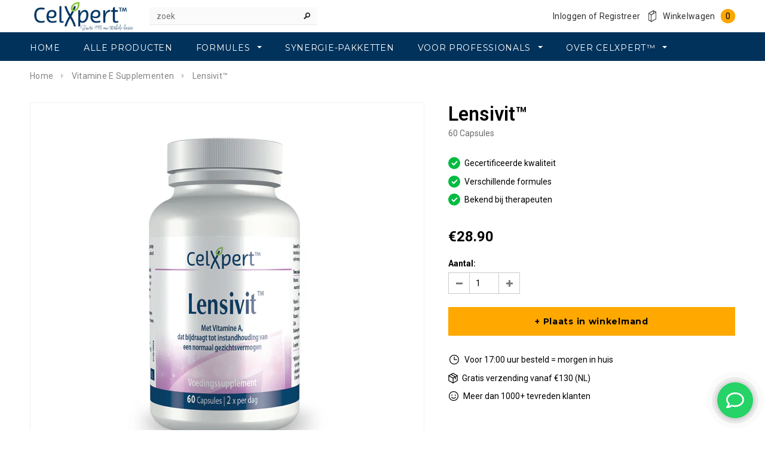

--- FILE ---
content_type: text/html; charset=utf-8
request_url: https://www.celxpert.nl/collections/vitamine-e-supplementen/products/lensivit
body_size: 42032
content:
<!doctype html>
<!--[if lt IE 7]><html class="no-js lt-ie9 lt-ie8 lt-ie7" lang="en"> <![endif]-->
<!--[if IE 7]><html class="no-js lt-ie9 lt-ie8" lang="en"> <![endif]-->
<!--[if IE 8]><html class="no-js lt-ie9" lang="en"> <![endif]-->
<!--[if IE 9 ]><html class="ie9 no-js"> <![endif]-->
<!--[if (gt IE 9)|!(IE)]><!--> <html class="no-js"> <!--<![endif]-->
<head>
  
  <!-- Google Tag Manager -->
<script>(function(w,d,s,l,i){w[l]=w[l]||[];w[l].push({'gtm.start':
new Date().getTime(),event:'gtm.js'});var f=d.getElementsByTagName(s)[0],
j=d.createElement(s),dl=l!='dataLayer'?'&l='+l:'';j.async=true;j.src=
'https://www.googletagmanager.com/gtm.js?id='+i+dl;f.parentNode.insertBefore(j,f);
})(window,document,'script','dataLayer','GTM-K6X53C8');</script>
<!-- End Google Tag Manager -->

<script>window.wh_metafields = {};
  
 window.wh_discount_value = 1;
</script>

  <!-- Basic page needs ================================================== -->
  <meta charset="utf-8">

  <!-- Title and description ================================================== -->
  <title>
  Lensivit™ - Bestel Snel en Gemakkelijk bij CelXpert™
  </title>

  
  <meta name="description" content="Lensivit™ is het voedingssupplement met vitamine A dat bijdraagt tot instandhouding van een normaal gezichtsvermogen. ✓ Geschikt ook voor vegetariërs.">
  

  <!-- Product meta ================================================== -->
  


  <meta property="og:type" content="product">
  <meta property="og:title" content="Lensivit™">
  
  <meta property="og:image" content="http://www.celxpert.nl/cdn/shop/files/Dosen_NL_vierkant_website_Lensivit_170225_grande.jpg?v=1740057490">
  <meta property="og:image:secure_url" content="https://www.celxpert.nl/cdn/shop/files/Dosen_NL_vierkant_website_Lensivit_170225_grande.jpg?v=1740057490">
  
  <meta property="og:image" content="http://www.celxpert.nl/cdn/shop/products/CelXpert-lensivit-capsshell_grande.jpg?v=1739967219">
  <meta property="og:image:secure_url" content="https://www.celxpert.nl/cdn/shop/products/CelXpert-lensivit-capsshell_grande.jpg?v=1739967219">
  
  <meta property="og:image" content="http://www.celxpert.nl/cdn/shop/products/CelXpert-lensivit-caps_grande.jpg?v=1739967219">
  <meta property="og:image:secure_url" content="https://www.celxpert.nl/cdn/shop/products/CelXpert-lensivit-caps_grande.jpg?v=1739967219">
  
  <meta property="og:price:amount" content="28.90">
  <meta property="og:price:currency" content="EUR">


  <meta property="og:description" content="Lensivit™ is het voedingssupplement met vitamine A dat bijdraagt tot instandhouding van een normaal gezichtsvermogen. ✓ Geschikt ook voor vegetariërs.">


  <meta property="og:url" content="https://www.celxpert.nl/products/lensivit">
  <meta property="og:site_name" content="CelXpert™">
  <!-- /snippets/twitter-card.liquid -->





  <meta name="twitter:card" content="product">
  <meta name="twitter:title" content="Lensivit™">
  <meta name="twitter:description" content="Ons antwoord voor ondersteuning van een normaal gezichtsvermogen Gepatenteerde formule met vitamine A dat bijdraagt tot instandhouding van een normaal gezichtsvermogen Een goed gezichtsvermogen draagt bij aan onze gezondheid en ons welbevinden. Microvoedingsstoffen kunnen ondersteunen. Zo draagt vitamine A bij tot de instandhouding van een normaal gezichtsvermogen en dragen vitamine C en E bij tot de bescherming van cellen tegen oxidatieve stress. Lensivit bevat oa. vitamine C in een wateroplosbare en een in vet oplosbare vorm, plantenextracten, zink in een vorm die door het lichaam goed opgenomen en verwerkt kan worden en alfa-liponzuur, een zwavelhoudend vetzuur. Het aminozuur arginine is aanwezig in natuur-identieke vorm. Lensivit is ook verkrijgbaar in een verpakking met 30 capsules: YouCell™-L blister Lensivit™ Onze formule Lensivit™ is volgens de laatste wetenschappelijke inzichten samengesteld. Naar onze mening hebben we met Lensivit™ een unieke combinatie ontwikkeld. Deze formule bevat onder andere:">
  <meta name="twitter:image" content="https://www.celxpert.nl/cdn/shop/files/Dosen_NL_vierkant_website_Lensivit_170225_medium.jpg?v=1740057490">
  <meta name="twitter:image:width" content="240">
  <meta name="twitter:image:height" content="240">
  <meta name="twitter:label1" content="Price">
  <meta name="twitter:data1" content="€28.90 EUR">
  
  <meta name="twitter:label2" content="Brand">
  <meta name="twitter:data2" content="CelXpert">
  



  <!-- Helpers ================================================== -->
  <link rel="canonical" href="https://www.celxpert.nl/products/lensivit">
  <meta name="viewport" content="width=device-width,initial-scale=1">
  
  <!-- Favicon -->
  <link rel="shortcut icon" href="//www.celxpert.nl/cdn/shop/t/9/assets/favicon.png?v=75756714381740567151639568988" type="image/x-icon" />
  
   <!-- fonts -->
  
<script type="text/javascript">
  WebFontConfig = {
    google: { families: [ 
      
          'Montserrat:100,200,300,400,500,600,700,800,900'
	  
      
      
      	
      		,
      	      
        'Roboto:100,200,300,400,500,600,700,800,900'
	  
      
      
      
      
    ] }
  };
  (function() {
    var wf = document.createElement('script');
    wf.src = ('https:' == document.location.protocol ? 'https' : 'http') +
      '://ajax.googleapis.com/ajax/libs/webfont/1/webfont.js';
    wf.type = 'text/javascript';
    wf.async = 'true';
    var s = document.getElementsByTagName('script')[0];
    s.parentNode.insertBefore(wf, s);
  })(); 
</script>

  
   <!-- Styles -->
   <link href="//www.celxpert.nl/cdn/shop/t/9/assets/bootstrap.min.css?v=125365494255861483591639568966" rel="stylesheet" type="text/css" media="all" />

<!-- Theme base and media queries -->
<link href="//www.celxpert.nl/cdn/shop/t/9/assets/owl.carousel.css?v=110508842938087914561639569017" rel="stylesheet" type="text/css" media="all" />
<link href="//www.celxpert.nl/cdn/shop/t/9/assets/owl.theme.css?v=26972935624028443691639569019" rel="stylesheet" type="text/css" media="all" />
<link href="//www.celxpert.nl/cdn/shop/t/9/assets/jcarousel.css?v=140402818170508073921639569000" rel="stylesheet" type="text/css" media="all" />
<link href="//www.celxpert.nl/cdn/shop/t/9/assets/selectize.bootstrap3.css?v=118966386664581825661639569022" rel="stylesheet" type="text/css" media="all" />
<link href="//www.celxpert.nl/cdn/shop/t/9/assets/jquery.fancybox.css?v=63466834292105058241639569004" rel="stylesheet" type="text/css" media="all" />
<link href="//www.celxpert.nl/cdn/shop/t/9/assets/component.css?v=167576966610831123851639568982" rel="stylesheet" type="text/css" media="all" />
<link href="//www.celxpert.nl/cdn/shop/t/9/assets/theme-styles.css?v=10479903319436820431639569049" rel="stylesheet" type="text/css" media="all" />
<link href="//www.celxpert.nl/cdn/shop/t/9/assets/theme-styles-setting.css?v=44447946841629870281639569049" rel="stylesheet" type="text/css" media="all" />
<link href="//www.celxpert.nl/cdn/shop/t/9/assets/theme-styles-responsive.css?v=157427510527213009951702889766" rel="stylesheet" type="text/css" media="all" />
<link href="//www.celxpert.nl/cdn/shop/t/9/assets/animate.css?v=179303490640245229381639568961" rel="stylesheet" type="text/css" media="all" />


  
   <!-- Scripts -->
  <script src="//ajax.googleapis.com/ajax/libs/jquery/1.8.1/jquery.min.js"></script>
<script src="//www.celxpert.nl/cdn/shop/t/9/assets/jquery-cookie.min.js?v=72365755745404048181639569000" type="text/javascript"></script>
<script src="//www.celxpert.nl/cdn/shop/t/9/assets/selectize.min.js?v=74685606144567451161639569023" type="text/javascript"></script>
<script src="//www.celxpert.nl/cdn/shop/t/9/assets/jquery.flexslider-min.js?v=61727824838382291461639569005" type="text/javascript"></script>

<script>
  window.ajax_cart = true;
  window.money_format = "€{{amount}} EUR";
  window.shop_currency = "EUR";
  window.show_multiple_currencies = false;
  window.loading_url = "//www.celxpert.nl/cdn/shop/t/9/assets/loading.gif?v=50837312686733260831639569010"; 
  window.use_color_swatch = false;
  window.product_image_resize = false;
  window.enable_sidebar_multiple_choice = false;
  window.dropdowncart_type = "hover";
  window.file_url = "//www.celxpert.nl/cdn/shop/files/?1287";
  window.asset_url = "";
  window.images_size = {
    is_crop: false,
    ratio_width : 1,
    ratio_height : 1.35,
  };
  window.inventory_text = {
    in_stock: "In voorraad",
    many_in_stock: "Groot aantal beschikbaar",
    out_of_stock: "Niet in voorraad",
    add_to_cart: "+ Plaats in winkelmand",
    sold_out: "Uitverkocht",
    unavailable: "Niet beschikbaar"
  };
          
  window.multi_lang = false;
</script>



  <!-- Header hook for plugins ================================================== -->
  <script>window.performance && window.performance.mark && window.performance.mark('shopify.content_for_header.start');</script><meta name="google-site-verification" content="9buQNrRd2vm6kAUCAmmcu3KAlF9jMcgwE9K4Q0WapjQ">
<meta id="shopify-digital-wallet" name="shopify-digital-wallet" content="/11947074/digital_wallets/dialog">
<meta name="shopify-checkout-api-token" content="4f1c6874201bdcc1c89d68baedcb7921">
<meta id="in-context-paypal-metadata" data-shop-id="11947074" data-venmo-supported="false" data-environment="production" data-locale="nl_NL" data-paypal-v4="true" data-currency="EUR">
<link rel="alternate" type="application/json+oembed" href="https://www.celxpert.nl/products/lensivit.oembed">
<script async="async" src="/checkouts/internal/preloads.js?locale=nl-NL"></script>
<link rel="preconnect" href="https://shop.app" crossorigin="anonymous">
<script async="async" src="https://shop.app/checkouts/internal/preloads.js?locale=nl-NL&shop_id=11947074" crossorigin="anonymous"></script>
<script id="apple-pay-shop-capabilities" type="application/json">{"shopId":11947074,"countryCode":"NL","currencyCode":"EUR","merchantCapabilities":["supports3DS"],"merchantId":"gid:\/\/shopify\/Shop\/11947074","merchantName":"CelXpert™","requiredBillingContactFields":["postalAddress","email"],"requiredShippingContactFields":["postalAddress","email"],"shippingType":"shipping","supportedNetworks":["visa","maestro","masterCard","amex"],"total":{"type":"pending","label":"CelXpert™","amount":"1.00"},"shopifyPaymentsEnabled":true,"supportsSubscriptions":true}</script>
<script id="shopify-features" type="application/json">{"accessToken":"4f1c6874201bdcc1c89d68baedcb7921","betas":["rich-media-storefront-analytics"],"domain":"www.celxpert.nl","predictiveSearch":true,"shopId":11947074,"locale":"nl"}</script>
<script>var Shopify = Shopify || {};
Shopify.shop = "celxpert.myshopify.com";
Shopify.locale = "nl";
Shopify.currency = {"active":"EUR","rate":"1.0"};
Shopify.country = "NL";
Shopify.theme = {"name":"Ella Theme - Lotnummers","id":128243368111,"schema_name":null,"schema_version":null,"theme_store_id":null,"role":"main"};
Shopify.theme.handle = "null";
Shopify.theme.style = {"id":null,"handle":null};
Shopify.cdnHost = "www.celxpert.nl/cdn";
Shopify.routes = Shopify.routes || {};
Shopify.routes.root = "/";</script>
<script type="module">!function(o){(o.Shopify=o.Shopify||{}).modules=!0}(window);</script>
<script>!function(o){function n(){var o=[];function n(){o.push(Array.prototype.slice.apply(arguments))}return n.q=o,n}var t=o.Shopify=o.Shopify||{};t.loadFeatures=n(),t.autoloadFeatures=n()}(window);</script>
<script>
  window.ShopifyPay = window.ShopifyPay || {};
  window.ShopifyPay.apiHost = "shop.app\/pay";
  window.ShopifyPay.redirectState = null;
</script>
<script id="shop-js-analytics" type="application/json">{"pageType":"product"}</script>
<script defer="defer" async type="module" src="//www.celxpert.nl/cdn/shopifycloud/shop-js/modules/v2/client.init-shop-cart-sync_BHF27ruw.nl.esm.js"></script>
<script defer="defer" async type="module" src="//www.celxpert.nl/cdn/shopifycloud/shop-js/modules/v2/chunk.common_Dwaf6e9K.esm.js"></script>
<script type="module">
  await import("//www.celxpert.nl/cdn/shopifycloud/shop-js/modules/v2/client.init-shop-cart-sync_BHF27ruw.nl.esm.js");
await import("//www.celxpert.nl/cdn/shopifycloud/shop-js/modules/v2/chunk.common_Dwaf6e9K.esm.js");

  window.Shopify.SignInWithShop?.initShopCartSync?.({"fedCMEnabled":true,"windoidEnabled":true});

</script>
<script>
  window.Shopify = window.Shopify || {};
  if (!window.Shopify.featureAssets) window.Shopify.featureAssets = {};
  window.Shopify.featureAssets['shop-js'] = {"shop-cart-sync":["modules/v2/client.shop-cart-sync_CzejhlBD.nl.esm.js","modules/v2/chunk.common_Dwaf6e9K.esm.js"],"init-fed-cm":["modules/v2/client.init-fed-cm_C5dJsxJP.nl.esm.js","modules/v2/chunk.common_Dwaf6e9K.esm.js"],"shop-button":["modules/v2/client.shop-button_BIUGoX0f.nl.esm.js","modules/v2/chunk.common_Dwaf6e9K.esm.js"],"shop-cash-offers":["modules/v2/client.shop-cash-offers_CAxWVAMP.nl.esm.js","modules/v2/chunk.common_Dwaf6e9K.esm.js","modules/v2/chunk.modal_DPs9tt6r.esm.js"],"init-windoid":["modules/v2/client.init-windoid_D42eFYuP.nl.esm.js","modules/v2/chunk.common_Dwaf6e9K.esm.js"],"shop-toast-manager":["modules/v2/client.shop-toast-manager_CHrVQ4LF.nl.esm.js","modules/v2/chunk.common_Dwaf6e9K.esm.js"],"init-shop-email-lookup-coordinator":["modules/v2/client.init-shop-email-lookup-coordinator_BJ7DGpMB.nl.esm.js","modules/v2/chunk.common_Dwaf6e9K.esm.js"],"init-shop-cart-sync":["modules/v2/client.init-shop-cart-sync_BHF27ruw.nl.esm.js","modules/v2/chunk.common_Dwaf6e9K.esm.js"],"avatar":["modules/v2/client.avatar_BTnouDA3.nl.esm.js"],"pay-button":["modules/v2/client.pay-button_Bt0UM1g1.nl.esm.js","modules/v2/chunk.common_Dwaf6e9K.esm.js"],"init-customer-accounts":["modules/v2/client.init-customer-accounts_CPXMEhMZ.nl.esm.js","modules/v2/client.shop-login-button_BJd_2wNZ.nl.esm.js","modules/v2/chunk.common_Dwaf6e9K.esm.js","modules/v2/chunk.modal_DPs9tt6r.esm.js"],"init-shop-for-new-customer-accounts":["modules/v2/client.init-shop-for-new-customer-accounts_DzP6QY8i.nl.esm.js","modules/v2/client.shop-login-button_BJd_2wNZ.nl.esm.js","modules/v2/chunk.common_Dwaf6e9K.esm.js","modules/v2/chunk.modal_DPs9tt6r.esm.js"],"shop-login-button":["modules/v2/client.shop-login-button_BJd_2wNZ.nl.esm.js","modules/v2/chunk.common_Dwaf6e9K.esm.js","modules/v2/chunk.modal_DPs9tt6r.esm.js"],"init-customer-accounts-sign-up":["modules/v2/client.init-customer-accounts-sign-up_BIO3KTje.nl.esm.js","modules/v2/client.shop-login-button_BJd_2wNZ.nl.esm.js","modules/v2/chunk.common_Dwaf6e9K.esm.js","modules/v2/chunk.modal_DPs9tt6r.esm.js"],"shop-follow-button":["modules/v2/client.shop-follow-button_DdMksvBl.nl.esm.js","modules/v2/chunk.common_Dwaf6e9K.esm.js","modules/v2/chunk.modal_DPs9tt6r.esm.js"],"checkout-modal":["modules/v2/client.checkout-modal_Bfq0xZOZ.nl.esm.js","modules/v2/chunk.common_Dwaf6e9K.esm.js","modules/v2/chunk.modal_DPs9tt6r.esm.js"],"lead-capture":["modules/v2/client.lead-capture_BoSreVYi.nl.esm.js","modules/v2/chunk.common_Dwaf6e9K.esm.js","modules/v2/chunk.modal_DPs9tt6r.esm.js"],"shop-login":["modules/v2/client.shop-login_EGDq7Zjt.nl.esm.js","modules/v2/chunk.common_Dwaf6e9K.esm.js","modules/v2/chunk.modal_DPs9tt6r.esm.js"],"payment-terms":["modules/v2/client.payment-terms_00o-2tv1.nl.esm.js","modules/v2/chunk.common_Dwaf6e9K.esm.js","modules/v2/chunk.modal_DPs9tt6r.esm.js"]};
</script>
<script>(function() {
  var isLoaded = false;
  function asyncLoad() {
    if (isLoaded) return;
    isLoaded = true;
    var urls = ["https:\/\/chimpstatic.com\/mcjs-connected\/js\/users\/66dc52bab6246a60f7900a376\/1f4754d34dc434837ab81d9a9.js?shop=celxpert.myshopify.com","\/\/www.powr.io\/powr.js?powr-token=celxpert.myshopify.com\u0026external-type=shopify\u0026shop=celxpert.myshopify.com","\/\/www.powr.io\/powr.js?powr-token=celxpert.myshopify.com\u0026external-type=shopify\u0026shop=celxpert.myshopify.com","\/\/livesearch.okasconcepts.com\/js\/livesearch.init.min.js?v=2\u0026shop=celxpert.myshopify.com","https:\/\/cdn.shopify.com\/s\/files\/1\/1194\/7074\/t\/9\/assets\/booster_eu_cookie_11947074.js?v=1702889770\u0026shop=celxpert.myshopify.com"];
    for (var i = 0; i < urls.length; i++) {
      var s = document.createElement('script');
      s.type = 'text/javascript';
      s.async = true;
      s.src = urls[i];
      var x = document.getElementsByTagName('script')[0];
      x.parentNode.insertBefore(s, x);
    }
  };
  if(window.attachEvent) {
    window.attachEvent('onload', asyncLoad);
  } else {
    window.addEventListener('load', asyncLoad, false);
  }
})();</script>
<script id="__st">var __st={"a":11947074,"offset":3600,"reqid":"bb0876f6-c404-4ef5-9935-c33ac939d1e6-1768725886","pageurl":"www.celxpert.nl\/collections\/vitamine-e-supplementen\/products\/lensivit","u":"3610638f1545","p":"product","rtyp":"product","rid":5449842183};</script>
<script>window.ShopifyPaypalV4VisibilityTracking = true;</script>
<script id="captcha-bootstrap">!function(){'use strict';const t='contact',e='account',n='new_comment',o=[[t,t],['blogs',n],['comments',n],[t,'customer']],c=[[e,'customer_login'],[e,'guest_login'],[e,'recover_customer_password'],[e,'create_customer']],r=t=>t.map((([t,e])=>`form[action*='/${t}']:not([data-nocaptcha='true']) input[name='form_type'][value='${e}']`)).join(','),a=t=>()=>t?[...document.querySelectorAll(t)].map((t=>t.form)):[];function s(){const t=[...o],e=r(t);return a(e)}const i='password',u='form_key',d=['recaptcha-v3-token','g-recaptcha-response','h-captcha-response',i],f=()=>{try{return window.sessionStorage}catch{return}},m='__shopify_v',_=t=>t.elements[u];function p(t,e,n=!1){try{const o=window.sessionStorage,c=JSON.parse(o.getItem(e)),{data:r}=function(t){const{data:e,action:n}=t;return t[m]||n?{data:e,action:n}:{data:t,action:n}}(c);for(const[e,n]of Object.entries(r))t.elements[e]&&(t.elements[e].value=n);n&&o.removeItem(e)}catch(o){console.error('form repopulation failed',{error:o})}}const l='form_type',E='cptcha';function T(t){t.dataset[E]=!0}const w=window,h=w.document,L='Shopify',v='ce_forms',y='captcha';let A=!1;((t,e)=>{const n=(g='f06e6c50-85a8-45c8-87d0-21a2b65856fe',I='https://cdn.shopify.com/shopifycloud/storefront-forms-hcaptcha/ce_storefront_forms_captcha_hcaptcha.v1.5.2.iife.js',D={infoText:'Beschermd door hCaptcha',privacyText:'Privacy',termsText:'Voorwaarden'},(t,e,n)=>{const o=w[L][v],c=o.bindForm;if(c)return c(t,g,e,D).then(n);var r;o.q.push([[t,g,e,D],n]),r=I,A||(h.body.append(Object.assign(h.createElement('script'),{id:'captcha-provider',async:!0,src:r})),A=!0)});var g,I,D;w[L]=w[L]||{},w[L][v]=w[L][v]||{},w[L][v].q=[],w[L][y]=w[L][y]||{},w[L][y].protect=function(t,e){n(t,void 0,e),T(t)},Object.freeze(w[L][y]),function(t,e,n,w,h,L){const[v,y,A,g]=function(t,e,n){const i=e?o:[],u=t?c:[],d=[...i,...u],f=r(d),m=r(i),_=r(d.filter((([t,e])=>n.includes(e))));return[a(f),a(m),a(_),s()]}(w,h,L),I=t=>{const e=t.target;return e instanceof HTMLFormElement?e:e&&e.form},D=t=>v().includes(t);t.addEventListener('submit',(t=>{const e=I(t);if(!e)return;const n=D(e)&&!e.dataset.hcaptchaBound&&!e.dataset.recaptchaBound,o=_(e),c=g().includes(e)&&(!o||!o.value);(n||c)&&t.preventDefault(),c&&!n&&(function(t){try{if(!f())return;!function(t){const e=f();if(!e)return;const n=_(t);if(!n)return;const o=n.value;o&&e.removeItem(o)}(t);const e=Array.from(Array(32),(()=>Math.random().toString(36)[2])).join('');!function(t,e){_(t)||t.append(Object.assign(document.createElement('input'),{type:'hidden',name:u})),t.elements[u].value=e}(t,e),function(t,e){const n=f();if(!n)return;const o=[...t.querySelectorAll(`input[type='${i}']`)].map((({name:t})=>t)),c=[...d,...o],r={};for(const[a,s]of new FormData(t).entries())c.includes(a)||(r[a]=s);n.setItem(e,JSON.stringify({[m]:1,action:t.action,data:r}))}(t,e)}catch(e){console.error('failed to persist form',e)}}(e),e.submit())}));const S=(t,e)=>{t&&!t.dataset[E]&&(n(t,e.some((e=>e===t))),T(t))};for(const o of['focusin','change'])t.addEventListener(o,(t=>{const e=I(t);D(e)&&S(e,y())}));const B=e.get('form_key'),M=e.get(l),P=B&&M;t.addEventListener('DOMContentLoaded',(()=>{const t=y();if(P)for(const e of t)e.elements[l].value===M&&p(e,B);[...new Set([...A(),...v().filter((t=>'true'===t.dataset.shopifyCaptcha))])].forEach((e=>S(e,t)))}))}(h,new URLSearchParams(w.location.search),n,t,e,['guest_login'])})(!0,!0)}();</script>
<script integrity="sha256-4kQ18oKyAcykRKYeNunJcIwy7WH5gtpwJnB7kiuLZ1E=" data-source-attribution="shopify.loadfeatures" defer="defer" src="//www.celxpert.nl/cdn/shopifycloud/storefront/assets/storefront/load_feature-a0a9edcb.js" crossorigin="anonymous"></script>
<script crossorigin="anonymous" defer="defer" src="//www.celxpert.nl/cdn/shopifycloud/storefront/assets/shopify_pay/storefront-65b4c6d7.js?v=20250812"></script>
<script data-source-attribution="shopify.dynamic_checkout.dynamic.init">var Shopify=Shopify||{};Shopify.PaymentButton=Shopify.PaymentButton||{isStorefrontPortableWallets:!0,init:function(){window.Shopify.PaymentButton.init=function(){};var t=document.createElement("script");t.src="https://www.celxpert.nl/cdn/shopifycloud/portable-wallets/latest/portable-wallets.nl.js",t.type="module",document.head.appendChild(t)}};
</script>
<script data-source-attribution="shopify.dynamic_checkout.buyer_consent">
  function portableWalletsHideBuyerConsent(e){var t=document.getElementById("shopify-buyer-consent"),n=document.getElementById("shopify-subscription-policy-button");t&&n&&(t.classList.add("hidden"),t.setAttribute("aria-hidden","true"),n.removeEventListener("click",e))}function portableWalletsShowBuyerConsent(e){var t=document.getElementById("shopify-buyer-consent"),n=document.getElementById("shopify-subscription-policy-button");t&&n&&(t.classList.remove("hidden"),t.removeAttribute("aria-hidden"),n.addEventListener("click",e))}window.Shopify?.PaymentButton&&(window.Shopify.PaymentButton.hideBuyerConsent=portableWalletsHideBuyerConsent,window.Shopify.PaymentButton.showBuyerConsent=portableWalletsShowBuyerConsent);
</script>
<script data-source-attribution="shopify.dynamic_checkout.cart.bootstrap">document.addEventListener("DOMContentLoaded",(function(){function t(){return document.querySelector("shopify-accelerated-checkout-cart, shopify-accelerated-checkout")}if(t())Shopify.PaymentButton.init();else{new MutationObserver((function(e,n){t()&&(Shopify.PaymentButton.init(),n.disconnect())})).observe(document.body,{childList:!0,subtree:!0})}}));
</script>
<link id="shopify-accelerated-checkout-styles" rel="stylesheet" media="screen" href="https://www.celxpert.nl/cdn/shopifycloud/portable-wallets/latest/accelerated-checkout-backwards-compat.css" crossorigin="anonymous">
<style id="shopify-accelerated-checkout-cart">
        #shopify-buyer-consent {
  margin-top: 1em;
  display: inline-block;
  width: 100%;
}

#shopify-buyer-consent.hidden {
  display: none;
}

#shopify-subscription-policy-button {
  background: none;
  border: none;
  padding: 0;
  text-decoration: underline;
  font-size: inherit;
  cursor: pointer;
}

#shopify-subscription-policy-button::before {
  box-shadow: none;
}

      </style>

<script>window.performance && window.performance.mark && window.performance.mark('shopify.content_for_header.end');</script>

  <!-- OrderLogic checkout restrictions ========================================= -->
  <script>
DEBUG_KEY = "__olDebug";

if (typeof olCreateCookie == 'undefined') {
    var olCreateCookie = function (name, value, days) {
        if (days) {
            var date = new Date();
            date.setTime(date.getTime() + (days * 24 * 60 * 60 * 1000));
            var expires = "; expires=" + date.toGMTString();
        }
        else var expires = "";
        document.cookie = name + "=" + JSON.stringify(value) + expires + "; path=/; SameSite=None; Secure";
    };
}

if (typeof olReadCookie == 'undefined') {
    var olReadCookie = function (name) {
        var nameEQ = name + "=";
        var ca = document.cookie.split(';');
        // the cookie is being created, there is a problem with the following logic matching the name
        for (var i = 0; i < ca.length; i++) {
            var c = ca[i];
            while (c.charAt(0) == ' ') c = c.substring(1, c.length);
            if (c.indexOf(nameEQ) == 0) return JSON.parse(c.substring(nameEQ.length, c.length));
        }
        return;
    };
}

if (typeof getOlCacheBuster == 'undefined') {
    var getOlCacheBuster = function() {
        if ( typeof getOlCacheBuster.olCacheBuster == 'undefined') {
            scriptsArray = Array.prototype.slice.call(document.getElementsByTagName("script"));
            scriptsArray = scriptsArray.concat(Array.prototype.slice.call(document.getElementsByTagName("noscript")));
            for (var i=0; i<scriptsArray.length; i++) {
                cacheBusterArray = scriptsArray[i].innerHTML.match(/orderlogicapp.com\\\/embedded_js\\\/production_base.js\?(\d+)/);
                if (cacheBusterArray == null) {
                    cacheBusterString = scriptsArray[i].getAttribute('src');
                    if (cacheBusterString != null) {
                        cacheBusterArray = cacheBusterString.match(/orderlogicapp.com\/embedded_js\/production_base.js\?(\d+)/);
                    }
                }
                if (cacheBusterArray != null) {
                    getOlCacheBuster.olCacheBuster = cacheBusterArray[1];
                    break;
                }
            }
        }
        return getOlCacheBuster.olCacheBuster;
    }
}

if (typeof ol_hostname == 'undefined') {
    var ol_hostname = 'www.orderlogicapp.com';
    var ol_debug = olReadCookie(DEBUG_KEY);
    if (window.location.search.replace("?", "").substring(0, 7) == 'olDebug') {
        ol_debug = window.location.search.replace("?olDebug=", "");
        if (ol_debug == 'false') ol_debug = false;
        olCreateCookie(DEBUG_KEY, ol_debug, null);
    }
}

var ol_cachebuster = getOlCacheBuster();
if (( typeof ol_cachebuster != 'undefined') || (ol_debug)) {
    if (typeof ol_script == 'undefined') {
        var ol_script = document.createElement('script');
        ol_script.type = 'text/javascript';
        ol_script.async = true;
        ol_script.src = "https://" + (ol_debug ? 'dev.orderlogicapp.com' : ol_hostname) + "/embedded_js/store.js?" + ol_cachebuster;
        document.head.appendChild(ol_script);
    }
}



olProductData = { 
}


olProductDataDcb = {
  productId: 5449842183,
  handle: "lensivit",
  tags: [
    
        "_Type_60 Capsules",
    
        "Alfa-liponzuur",
    
        "Ascorbinezuur",
    
        "Ascorbylpalmitaat",
    
        "Bescherming van de cellen",
    
        "bosbessen-extract",
    
        "Bètacaroteen",
    
        "Carotenoïden",
    
        "Celstofwisseling",
    
        "d-alfa-tocoferol",
    
        "Druivenpitten",
    
        "Gezichtsvermogen",
    
        "L-arginine",
    
        "L-cysteïne",
    
        "lotnummer:6300D",
    
        "Luteïne",
    
        "Lycopeen",
    
        "Normaal",
    
        "Ogen",
    
        "Oogcellen",
    
        "Oxidatieve stress",
    
        "pijnboomschors-extract",
    
        "Polyfenolen",
    
        "Regeneratie",
    
        "Vegetariërs",
    
        "Vitamine A",
    
        "Vitamine C",
    
        "Vitamine E",
    
        "zeaxanthine",
    
        "Zink",
    
        "Zink-SEO",
    
  ]
}

</script>


  <!--[if lt IE 9]>
  <script src="//html5shiv.googlecode.com/svn/trunk/html5.js" type="text/javascript"></script>
  <![endif]-->

  
  
  
  <meta name="p:domain_verify" content="349179fe56433edcac815b826616074a"/>

<style type="text/css">.wh-hidden{display: none;}.wh-cart-total, .wh-discount-info, .wh-extra-note {color: #000000;background-color: #FFFF4D;padding: 0px;}.wh-cart-total {font-weight: bold;display: inline-block;  margin-top: 5px;font-size: 22px;}.additional-notes{text-align:right;background-color: #FFFF4D;}</style><link href="//www.celxpert.nl/cdn/shop/t/9/assets/eoshminmaxquantity.scss.css?v=150099427559115269611639569049" rel="stylesheet" type="text/css" media="all" />
 

<script>window.__pagefly_analytics_settings__={"acceptTracking":false};</script>
  
    <!-- Tapfiliate Code ========================================= -->
  
      <script src="https://script.tapfiliate.com/tapfiliate.js" type="text/javascript" async></script>
      <script type="text/javascript">
        (function(t,a,p){t.TapfiliateObject=a;t[a]=t[a]||function(){
        (t[a].q=t[a].q||[]).push(arguments)}})(window,'tap');

        tap('create', '19003-6eaddd', { integration: "shopify" });
        tap('detect');
      </script>
  
 
        <!-- SlideRule Script Start -->
        <script name="sliderule-tracking" data-ot-ignore>
(function(){
	slideruleData = {
    "version":"v0.0.1",
    "referralExclusion":"/(paypal|visa|MasterCard|clicksafe|arcot\.com|geschuetzteinkaufen|checkout\.shopify\.com|checkout\.rechargeapps\.com|portal\.afterpay\.com|payfort)/",
    "googleSignals":true,
    "anonymizeIp":true,
    "productClicks":true,
    "persistentUserId":true,
    "hideBranding":false,
    "ecommerce":{"currencyCode":"EUR",
    "impressions":[]},
    "pageType":"product",
	"destinations":{"google_analytics_4":{"measurementIds":["G-3Z954DWGQX"]}},
    "cookieUpdate":true
	}

	
		slideruleData.themeMode = "live"
	

	
		slideruleData.collection = {
			handle: "vitamine-e-supplementen",
			description: "CelXpert biedt supplementen in de vorm van cellulaire formules, die naar behoefte met elkaar gecombineerd kunnen worden. Wij voeren uitgebreid onderzoek uit naar de zuiverheid, aanwezigheid en kwaliteit van Vitamine E in de betreffende producten. Bestel jouw supplementen eenvoudig online bij CelXpert.",
			id: 245678932143,
			title: "Vitamine E supplementen",
			products_count: 14,
			all_products_count: 14,
		}
		slideruleData.collection.rawProducts = [
			
				{"id":5449845703,"title":"Vitacor Plus™","handle":"vitacor-plus","description":"\u003cp\u003e\u003cem\u003e\u003cstrong\u003eOnze bekende allrounder\u003c\/strong\u003e\u003c\/em\u003e\u003c\/p\u003e\n\u003ch4\u003e\n\u003cstrong\u003eSpecifieke formule als dagelijkse aanvulling op de voeding – voor jong en oud\u003c\/strong\u003e\u003cbr\u003e\u003cstrong\u003eVitacor Plus™: Voor een basisverzorging met geselecteerde microvoedingsstoffen\u003c\/strong\u003e\n\u003c\/h4\u003e\n\u003cp\u003eVitacor Plus™ is verkrijgbaar in capsules. De nieuwe generatie capsules op basis van plantaardige vezels kan het stellen zonder toevoegingen zoals bindmiddelen, vulstoffen of coatings. Een duidelijk pluspunt ten opzichte van een tablet. Vitacor Plus™ is ook geschikt voor veganisten.\u003c\/p\u003e\n\u003cp\u003eOnze cellen hebben voor het uitvoeren van vele taken vitale voedingsstoffen nodig die via de dagelijkse voeding aangeleverd moeten worden. \u003cstrong\u003eVitacor Plus™\u003c\/strong\u003e bevat een groot aantal geselecteerde stoffen. \u003cstrong\u003eVitacor Plus™\u003c\/strong\u003e levert als voedingssupplement een bijdrage aan de basis-verzorging van ons lichaam. De ingrediënten van \u003cstrong\u003eVitacor Plus™\u003c\/strong\u003e zijn volgens de laatste wetenschappelijke inzichten bij elkaar gevoegd. Aanvullend op \u003cstrong\u003eVitacor Plus™\u003c\/strong\u003e adviseren wij het gebruik van geselecteerde secundaire plantenstoffen in de vorm van \u003ca href=\"https:\/\/www.celxpert.nl\/products\/vitacom-phyto\" target=\"_blank\"\u003e\u003cstrong\u003eVitacom Phyto™\u003c\/strong\u003e\u003c\/a\u003e formule.\u003c\/p\u003e\n\u003cp\u003e\u003cspan\u003e\u003cstrong\u003eVitacor Plus™ \u003c\/strong\u003eis ook verkrijgbaar in een verpakking met 30 capsules: \u003ca href=\"https:\/\/www.celxpert.nl\/products\/vitacor-blister?_pos=2\u0026amp;_sid=ff21ed13d\u0026amp;_ss=r\" rel=\"noopener\" target=\"_blank\"\u003e\u003cstrong\u003eVitacor™ Blister\u003c\/strong\u003e\u003c\/a\u003e\u003c\/span\u003e\u003c\/p\u003e\n\u003cp\u003eKAG-nr. 392-1121-11337\u003c\/p\u003e\n\u003cdiv id=\"info-block\"\u003e\n\u003ch2\u003e\u003cspan\u003e\u003cstrong\u003eVitacor Plus™ is de basisverzorging\u003c\/strong\u003e\u003c\/span\u003e\u003c\/h2\u003e\n\u003cp\u003e\u003cstrong\u003eVitacor Plus™\u003c\/strong\u003e is de basisverzorging uit CelXpert™ Vitale Celstoffen Programma.\u003cbr\u003e\u003cstrong\u003eVitacor Plus™\u003c\/strong\u003e ondersteunt de celstofwisseling op meerdere manieren:\u003c\/p\u003e\n\u003cul\u003e\n\u003cli\u003eAls bijdrage tot bescherming van de cellen tegen oxidatieve stress: door vitamine E, vitamine C, vitamine B2, zink en seleen.\u003c\/li\u003e\n\u003cli\u003e\u003cspan style=\"line-height: 1.4;\"\u003eVoor het ondersteunen van een normale energiestofwisseling: door B-vitamines \u003cbr\u003e(vitamine B1, B2, B3, B5, B6, B12 en biotine) en vitamine C.\u003c\/span\u003e\u003c\/li\u003e\n\u003cli\u003e\u003cspan style=\"line-height: 1.4;\"\u003eAls bijdrage aan een normale functie van het immuunsysteem: door folaat, vitamine A (bètacaroteen), vitamine D, vitamine C, selenium en koper.\u003c\/span\u003e\u003c\/li\u003e\n\u003cli\u003e\n\u003cspan style=\"line-height: 1.4;\"\u003eBij het ondersteunen van collageenvorming voor een normale functie van bloedvaten, botten en \u003c\/span\u003ekraakbeen, tandvlees, tanden en huid: door vitamine C.\u003c\/li\u003e\n\u003cli\u003e\u003cspan style=\"line-height: 1.4;\"\u003eAls bijdrage aan een normale functie van het zenuwstelsel: door vitamine B1, B2, B3, B6 en B12.\u003c\/span\u003e\u003c\/li\u003e\n\u003c\/ul\u003e\n\u003c\/div\u003e\n\u003cblockquote\u003e\n\u003cstrong\u003eDosering\u003c\/strong\u003e\u003cbr\u003eVolwassenen: 3x daags 1 capsule bij de maaltijd innemen met voldoende vloeistof (water, vruchtensap, thee). Inhoud per verpakking: 90 capsules.\u003c\/blockquote\u003e\n\u003cblockquote\u003eGeschikt voor vegetariers en veganisten\u003c\/blockquote\u003e\n\u003ch3\u003eInhoud van 3 capsules \u003cstrong\u003eVitacor Plus™\u003c\/strong\u003e\n\u003c\/h3\u003e\n\u003ctable cellpadding=\"0\" cellspacing=\"0\" border=\"0\"\u003e\n\u003ccolgroup\u003e \u003ccol width=\"297\"\u003e \u003ccol width=\"112\"\u003e \u003c\/colgroup\u003e\n\u003ctbody\u003e\n\u003ctr\u003e\n\u003ctd height=\"20\" width=\"297\"\u003eVitamine C bestaande uit: \u003c\/td\u003e\n\u003ctd align=\"right\"\u003e 600,0 mg\u003c\/td\u003e\n\u003c\/tr\u003e\n\u003ctr\u003e\n\u003ctd height=\"20\"\u003e    Ascorbinezuur \u003c\/td\u003e\n\u003ctd align=\"right\"\u003e 230,1 mg\u003c\/td\u003e\n\u003c\/tr\u003e\n\u003ctr\u003e\n\u003ctd height=\"20\"\u003e    Ascorbylpalmitaat \u003c\/td\u003e\n\u003ctd align=\"right\"\u003e 170,1 mg\u003c\/td\u003e\n\u003c\/tr\u003e\n\u003ctr\u003e\n\u003ctd height=\"20\"\u003e    Calciumascorbaat \u003c\/td\u003e\n\u003ctd align=\"right\"\u003e 99,9 mg\u003c\/td\u003e\n\u003c\/tr\u003e\n\u003ctr\u003e\n\u003ctd height=\"20\"\u003e    Magnesiumascorbaat \u003c\/td\u003e\n\u003ctd align=\"right\"\u003e 99,9 mg\u003c\/td\u003e\n\u003c\/tr\u003e\n\u003ctr\u003e\n\u003ctd height=\"20\"\u003eVitamine E \u003c\/td\u003e\n\u003ctd align=\"right\"\u003e 86,4 mg\u003c\/td\u003e\n\u003c\/tr\u003e\n\u003ctr\u003e\n\u003ctd height=\"20\"\u003e\u003cbr\u003e\u003c\/td\u003e\n\u003ctd align=\"right\"\u003e \u003c\/td\u003e\n\u003c\/tr\u003e\n\u003ctr\u003e\n\u003ctd height=\"20\"\u003eVitamine A \u003c\/td\u003e\n\u003ctd align=\"right\"\u003e 475,2 µgRE\u003c\/td\u003e\n\u003c\/tr\u003e\n\u003ctr\u003e\n\u003ctd height=\"20\"\u003e(Bètacaroteen)\u003c\/td\u003e\n\u003ctd align=\"right\"\u003e \u003c\/td\u003e\n\u003c\/tr\u003e\n\u003ctr\u003e\n\u003ctd height=\"20\"\u003eVitamine B1 \u003c\/td\u003e\n\u003ctd align=\"right\"\u003e 6,9 mg\u003c\/td\u003e\n\u003c\/tr\u003e\n\u003ctr\u003e\n\u003ctd height=\"20\"\u003eVitamine B2 \u003c\/td\u003e\n\u003ctd align=\"right\"\u003e 6,9 mg\u003c\/td\u003e\n\u003c\/tr\u003e\n\u003ctr\u003e\n\u003ctd height=\"20\"\u003eVitamine B3 \u003c\/td\u003e\n\u003ctd align=\"right\"\u003e 44,7 mg\u003c\/td\u003e\n\u003c\/tr\u003e\n\u003ctr\u003e\n\u003ctd height=\"20\"\u003eVitamine B5 \u003c\/td\u003e\n\u003ctd align=\"right\"\u003e 39,9 mg\u003c\/td\u003e\n\u003c\/tr\u003e\n\u003ctr\u003e\n\u003ctd height=\"20\"\u003eVitamine B6 \u003c\/td\u003e\n\u003ctd align=\"right\"\u003e 9,9 mg\u003c\/td\u003e\n\u003c\/tr\u003e\n\u003ctr\u003e\n\u003ctd height=\"20\"\u003eVitamine B12 \u003c\/td\u003e\n\u003ctd align=\"right\"\u003e 20,1 µg\u003c\/td\u003e\n\u003c\/tr\u003e\n\u003ctr\u003e\n\u003ctd height=\"20\"\u003eVitamine D3 \u003c\/td\u003e\n\u003ctd align=\"right\"\u003e 3,3 µg\u003c\/td\u003e\n\u003c\/tr\u003e\n\u003ctr\u003e\n\u003ctd height=\"20\"\u003eFolaat\u003c\/td\u003e\n\u003ctd align=\"right\"\u003e 90,0 µg\u003c\/td\u003e\n\u003c\/tr\u003e\n\u003ctr\u003e\n\u003ctd height=\"20\"\u003eBiotine \u003c\/td\u003e\n\u003ctd align=\"right\"\u003e 65,1 µg\u003c\/td\u003e\n\u003c\/tr\u003e\n\u003ctr\u003e\n\u003ctd height=\"20\"\u003eL-proline \u003c\/td\u003e\n\u003ctd align=\"right\"\u003e 110,1 mg\u003c\/td\u003e\n\u003c\/tr\u003e\n\u003ctr\u003e\n\u003ctd height=\"20\"\u003eL-lysine \u003c\/td\u003e\n\u003ctd align=\"right\"\u003e 110,1 mg\u003c\/td\u003e\n\u003c\/tr\u003e\n\u003ctr\u003e\n\u003ctd height=\"20\"\u003eL-\u003cspan\u003earginine\u003c\/span\u003e\n\u003c\/td\u003e\n\u003ctd align=\"right\"\u003e 39,9 mg\u003c\/td\u003e\n\u003c\/tr\u003e\n\u003ctr\u003e\n\u003ctd height=\"20\"\u003eL-\u003cspan\u003ecarnitine \u003c\/span\u003e\n\u003c\/td\u003e\n\u003ctd align=\"right\"\u003e 35,1 mg\u003c\/td\u003e\n\u003c\/tr\u003e\n\u003ctr\u003e\n\u003ctd height=\"20\"\u003eL-cysteïne \u003c\/td\u003e\n\u003ctd align=\"right\"\u003e 35,1 mg\u003c\/td\u003e\n\u003c\/tr\u003e\n\u003ctr\u003e\n\u003ctd height=\"20\"\u003eCalcium \u003c\/td\u003e\n\u003ctd align=\"right\"\u003e 65,1 mg\u003c\/td\u003e\n\u003c\/tr\u003e\n\u003ctr\u003e\n\u003ctd height=\"20\"\u003eMagnesium \u003c\/td\u003e\n\u003ctd align=\"right\"\u003e 39,6 mg\u003c\/td\u003e\n\u003c\/tr\u003e\n\u003ctr\u003e\n\u003ctd height=\"20\"\u003eKalium \u003c\/td\u003e\n\u003ctd align=\"right\"\u003e 20,1 mg\u003c\/td\u003e\n\u003c\/tr\u003e\n\u003ctr\u003e\n\u003ctd height=\"20\"\u003eZink \u003c\/td\u003e\n\u003ctd align=\"right\"\u003e 6,9 mg\u003c\/td\u003e\n\u003c\/tr\u003e\n\u003ctr\u003e\n\u003ctd height=\"20\"\u003eMangaan \u003c\/td\u003e\n\u003ctd align=\"right\"\u003e 1300,0 µg\u003c\/td\u003e\n\u003c\/tr\u003e\n\u003ctr\u003e\n\u003ctd height=\"20\"\u003eKoper \u003c\/td\u003e\n\u003ctd align=\"right\"\u003e 330,0 µg\u003c\/td\u003e\n\u003c\/tr\u003e\n\u003ctr\u003e\n\u003ctd height=\"20\"\u003eSelenium\u003c\/td\u003e\n\u003ctd align=\"right\"\u003e 20,1 µg\u003c\/td\u003e\n\u003c\/tr\u003e\n\u003ctr\u003e\n\u003ctd height=\"20\"\u003eChroom \u003c\/td\u003e\n\u003ctd align=\"right\"\u003e 9,9 µg\u003c\/td\u003e\n\u003c\/tr\u003e\n\u003ctr\u003e\n\u003ctd height=\"20\"\u003eMolybdeen \u003c\/td\u003e\n\u003ctd align=\"right\"\u003e 3,9 µg\u003c\/td\u003e\n\u003c\/tr\u003e\n\u003ctr\u003e\n\u003ctd height=\"20\"\u003eInositol \u003c\/td\u003e\n\u003ctd align=\"right\"\u003e 33,9 mg\u003c\/td\u003e\n\u003c\/tr\u003e\n\u003ctr\u003e\n\u003ctd height=\"20\"\u003eCo-enzym Q10 \u003c\/td\u003e\n\u003ctd align=\"right\"\u003e 6,9 mg\u003c\/td\u003e\n\u003c\/tr\u003e\n\u003ctr\u003e\n\u003ctd height=\"20\"\u003eFosfor \u003c\/td\u003e\n\u003ctd align=\"right\"\u003e 12,9 mg\u003c\/td\u003e\n\u003c\/tr\u003e\n\u003ctr\u003e\n\u003ctd height=\"20\"\u003ePijnboomschors extract  (Pycnogenol)\u003c\/td\u003e\n\u003ctd align=\"right\"\u003e 6,9 mg\u003c\/td\u003e\n\u003c\/tr\u003e\n\u003ctr\u003e\n\u003ctd height=\"20\"\u003eCitrus-bioflavonoïde \u003c\/td\u003e\n\u003ctd align=\"right\"\u003e 99,9 mg\u003c\/td\u003e\n\u003c\/tr\u003e\n\u003ctr\u003e\n\u003ctd height=\"20\"\u003eNatuurlijke tocoferolen-mix\u003c\/td\u003e\n\u003ctd align=\"right\"\u003e 4,0 mg\u003c\/td\u003e\n\u003c\/tr\u003e\n\u003ctr\u003e\n\u003ctd height=\"20\"\u003e(Bèta-, gamma- en deltatocoferol)\u003c\/td\u003e\n\u003ctd align=\"right\"\u003e \u003c\/td\u003e\n\u003c\/tr\u003e\n\u003ctr\u003e\n\u003ctd height=\"20\"\u003eNatuurlijke carotenoïden-mix\u003c\/td\u003e\n\u003ctd align=\"right\"\u003e 1,0 mg\u003c\/td\u003e\n\u003c\/tr\u003e\n\u003ctr\u003e\n\u003ctd height=\"20\"\u003e(Alfa- en beta-caroteen, luteïne, zea- en kryptoxantine)\u003c\/td\u003e\n\u003c\/tr\u003e\n\u003c\/tbody\u003e\n\u003c\/table\u003e\n\u003cp\u003e\u003cbr\u003e\u003cbr\u003e\u003c\/p\u003e\n\u003ch3\u003e\u003cstrong\u003eBekijk Vitacor Plus™ label\u003c\/strong\u003e\u003c\/h3\u003e\n\u003chr\u003e\n\u003cp\u003e\u003cbr\u003e\u003c\/p\u003e\n\u003cp style=\"text-align: left;\"\u003e\u003ca href=\"https:\/\/cdn.shopify.com\/s\/files\/1\/1194\/7074\/files\/VitacorPluslabel_b3255dbe-4d45-4c25-a489-0718ad76c9e3.png?v=1637829688\" target=\"_blank\"\u003e\u003cimg alt=\"\" src=\"https:\/\/cdn.shopify.com\/s\/files\/1\/1194\/7074\/files\/VitacorPluslabel_480x480.png?v=1637829683\" width=\"529\" height=\"179\"\u003e\u003c\/a\u003e\u003c\/p\u003e\n\u003chr\u003e","published_at":"2016-03-03T16:35:00+01:00","created_at":"2016-03-03T16:35:19+01:00","vendor":"CelXpert","type":"Basisformules","tags":["_Type_90 Capsules","Aanvulling op de voeding","Alfacaroteen","Ascorbinezuur","Ascorbylpalmitaat","Basisverzorging","Bescherming van de cellen","Biotine","Biotine-SEO","bloeddruk","Bèta-tocoferol","Bètacaroteen","Calcium","Calcium-SEO","Calciumascorbaat","Carotenoïden","Celstofwisseling","Chroom","Citrus-bioflavonoïde","Citrus-bioflavonoïden","Collageenstructuur","Collageenvorming","Coënzym Q10","Cryptoxantine","D-alfa-tocoferol","Delta-tocoferol","Dwarsgestreept Spierweefsel","Energieleverend Mechanisme","Energieleverend Metabolisme","Energiestofwisseling","folaat","Fosfor","Gamma-coferol","Hartspierweefsel","Home","Inositol","Kalium","Koper","L-arginine","L-carnitine","L-cysteïne","L-lysine","L-lysine-SEO","L-proline","lotnummer:6382D","Luteïne","Magnesium","Magnesium-SEO","Magnesiumascorbaat","Mangaan","Metabolisme","Metabolisme van eiwitten","Metabolisme van koolhydraten","Molybdeen","Nieren","Normaal","Ogen","Orgaankapsels","Overgang","Oxidatieve stress","Pycnogenol","Seleen","seo-chroom","Stofwisseling","Veganisten","Vegetariërs","vitacorplus","Vitamine A","Vitamine B1","Vitamine B12","Vitamine B2","Vitamine B3","Vitamine B5","Vitamine B6","Vitamine C","Vitamine D3","Vitamine E","Zeatine","Zink","Zink-SEO"],"price":5490,"price_min":5490,"price_max":5490,"available":true,"price_varies":false,"compare_at_price":null,"compare_at_price_min":0,"compare_at_price_max":0,"compare_at_price_varies":false,"variants":[{"id":17016691271,"title":"Default Title","option1":"Default Title","option2":null,"option3":null,"sku":"742832700016","requires_shipping":true,"taxable":true,"featured_image":null,"available":true,"name":"Vitacor Plus™","public_title":null,"options":["Default Title"],"price":5490,"weight":0,"compare_at_price":null,"inventory_quantity":-23904,"inventory_management":null,"inventory_policy":"deny","barcode":"8719324298308","requires_selling_plan":false,"selling_plan_allocations":[]}],"images":["\/\/www.celxpert.nl\/cdn\/shop\/files\/Dosen_NL_vierkant_website_Vitacor_Plus_170225.jpg?v=1740057644"],"featured_image":"\/\/www.celxpert.nl\/cdn\/shop\/files\/Dosen_NL_vierkant_website_Vitacor_Plus_170225.jpg?v=1740057644","options":["Title"],"media":[{"alt":null,"id":59011336077649,"position":1,"preview_image":{"aspect_ratio":1.0,"height":1200,"width":1200,"src":"\/\/www.celxpert.nl\/cdn\/shop\/files\/Dosen_NL_vierkant_website_Vitacor_Plus_170225.jpg?v=1740057644"},"aspect_ratio":1.0,"height":1200,"media_type":"image","src":"\/\/www.celxpert.nl\/cdn\/shop\/files\/Dosen_NL_vierkant_website_Vitacor_Plus_170225.jpg?v=1740057644","width":1200}],"requires_selling_plan":false,"selling_plan_groups":[],"content":"\u003cp\u003e\u003cem\u003e\u003cstrong\u003eOnze bekende allrounder\u003c\/strong\u003e\u003c\/em\u003e\u003c\/p\u003e\n\u003ch4\u003e\n\u003cstrong\u003eSpecifieke formule als dagelijkse aanvulling op de voeding – voor jong en oud\u003c\/strong\u003e\u003cbr\u003e\u003cstrong\u003eVitacor Plus™: Voor een basisverzorging met geselecteerde microvoedingsstoffen\u003c\/strong\u003e\n\u003c\/h4\u003e\n\u003cp\u003eVitacor Plus™ is verkrijgbaar in capsules. De nieuwe generatie capsules op basis van plantaardige vezels kan het stellen zonder toevoegingen zoals bindmiddelen, vulstoffen of coatings. Een duidelijk pluspunt ten opzichte van een tablet. Vitacor Plus™ is ook geschikt voor veganisten.\u003c\/p\u003e\n\u003cp\u003eOnze cellen hebben voor het uitvoeren van vele taken vitale voedingsstoffen nodig die via de dagelijkse voeding aangeleverd moeten worden. \u003cstrong\u003eVitacor Plus™\u003c\/strong\u003e bevat een groot aantal geselecteerde stoffen. \u003cstrong\u003eVitacor Plus™\u003c\/strong\u003e levert als voedingssupplement een bijdrage aan de basis-verzorging van ons lichaam. De ingrediënten van \u003cstrong\u003eVitacor Plus™\u003c\/strong\u003e zijn volgens de laatste wetenschappelijke inzichten bij elkaar gevoegd. Aanvullend op \u003cstrong\u003eVitacor Plus™\u003c\/strong\u003e adviseren wij het gebruik van geselecteerde secundaire plantenstoffen in de vorm van \u003ca href=\"https:\/\/www.celxpert.nl\/products\/vitacom-phyto\" target=\"_blank\"\u003e\u003cstrong\u003eVitacom Phyto™\u003c\/strong\u003e\u003c\/a\u003e formule.\u003c\/p\u003e\n\u003cp\u003e\u003cspan\u003e\u003cstrong\u003eVitacor Plus™ \u003c\/strong\u003eis ook verkrijgbaar in een verpakking met 30 capsules: \u003ca href=\"https:\/\/www.celxpert.nl\/products\/vitacor-blister?_pos=2\u0026amp;_sid=ff21ed13d\u0026amp;_ss=r\" rel=\"noopener\" target=\"_blank\"\u003e\u003cstrong\u003eVitacor™ Blister\u003c\/strong\u003e\u003c\/a\u003e\u003c\/span\u003e\u003c\/p\u003e\n\u003cp\u003eKAG-nr. 392-1121-11337\u003c\/p\u003e\n\u003cdiv id=\"info-block\"\u003e\n\u003ch2\u003e\u003cspan\u003e\u003cstrong\u003eVitacor Plus™ is de basisverzorging\u003c\/strong\u003e\u003c\/span\u003e\u003c\/h2\u003e\n\u003cp\u003e\u003cstrong\u003eVitacor Plus™\u003c\/strong\u003e is de basisverzorging uit CelXpert™ Vitale Celstoffen Programma.\u003cbr\u003e\u003cstrong\u003eVitacor Plus™\u003c\/strong\u003e ondersteunt de celstofwisseling op meerdere manieren:\u003c\/p\u003e\n\u003cul\u003e\n\u003cli\u003eAls bijdrage tot bescherming van de cellen tegen oxidatieve stress: door vitamine E, vitamine C, vitamine B2, zink en seleen.\u003c\/li\u003e\n\u003cli\u003e\u003cspan style=\"line-height: 1.4;\"\u003eVoor het ondersteunen van een normale energiestofwisseling: door B-vitamines \u003cbr\u003e(vitamine B1, B2, B3, B5, B6, B12 en biotine) en vitamine C.\u003c\/span\u003e\u003c\/li\u003e\n\u003cli\u003e\u003cspan style=\"line-height: 1.4;\"\u003eAls bijdrage aan een normale functie van het immuunsysteem: door folaat, vitamine A (bètacaroteen), vitamine D, vitamine C, selenium en koper.\u003c\/span\u003e\u003c\/li\u003e\n\u003cli\u003e\n\u003cspan style=\"line-height: 1.4;\"\u003eBij het ondersteunen van collageenvorming voor een normale functie van bloedvaten, botten en \u003c\/span\u003ekraakbeen, tandvlees, tanden en huid: door vitamine C.\u003c\/li\u003e\n\u003cli\u003e\u003cspan style=\"line-height: 1.4;\"\u003eAls bijdrage aan een normale functie van het zenuwstelsel: door vitamine B1, B2, B3, B6 en B12.\u003c\/span\u003e\u003c\/li\u003e\n\u003c\/ul\u003e\n\u003c\/div\u003e\n\u003cblockquote\u003e\n\u003cstrong\u003eDosering\u003c\/strong\u003e\u003cbr\u003eVolwassenen: 3x daags 1 capsule bij de maaltijd innemen met voldoende vloeistof (water, vruchtensap, thee). Inhoud per verpakking: 90 capsules.\u003c\/blockquote\u003e\n\u003cblockquote\u003eGeschikt voor vegetariers en veganisten\u003c\/blockquote\u003e\n\u003ch3\u003eInhoud van 3 capsules \u003cstrong\u003eVitacor Plus™\u003c\/strong\u003e\n\u003c\/h3\u003e\n\u003ctable cellpadding=\"0\" cellspacing=\"0\" border=\"0\"\u003e\n\u003ccolgroup\u003e \u003ccol width=\"297\"\u003e \u003ccol width=\"112\"\u003e \u003c\/colgroup\u003e\n\u003ctbody\u003e\n\u003ctr\u003e\n\u003ctd height=\"20\" width=\"297\"\u003eVitamine C bestaande uit: \u003c\/td\u003e\n\u003ctd align=\"right\"\u003e 600,0 mg\u003c\/td\u003e\n\u003c\/tr\u003e\n\u003ctr\u003e\n\u003ctd height=\"20\"\u003e    Ascorbinezuur \u003c\/td\u003e\n\u003ctd align=\"right\"\u003e 230,1 mg\u003c\/td\u003e\n\u003c\/tr\u003e\n\u003ctr\u003e\n\u003ctd height=\"20\"\u003e    Ascorbylpalmitaat \u003c\/td\u003e\n\u003ctd align=\"right\"\u003e 170,1 mg\u003c\/td\u003e\n\u003c\/tr\u003e\n\u003ctr\u003e\n\u003ctd height=\"20\"\u003e    Calciumascorbaat \u003c\/td\u003e\n\u003ctd align=\"right\"\u003e 99,9 mg\u003c\/td\u003e\n\u003c\/tr\u003e\n\u003ctr\u003e\n\u003ctd height=\"20\"\u003e    Magnesiumascorbaat \u003c\/td\u003e\n\u003ctd align=\"right\"\u003e 99,9 mg\u003c\/td\u003e\n\u003c\/tr\u003e\n\u003ctr\u003e\n\u003ctd height=\"20\"\u003eVitamine E \u003c\/td\u003e\n\u003ctd align=\"right\"\u003e 86,4 mg\u003c\/td\u003e\n\u003c\/tr\u003e\n\u003ctr\u003e\n\u003ctd height=\"20\"\u003e\u003cbr\u003e\u003c\/td\u003e\n\u003ctd align=\"right\"\u003e \u003c\/td\u003e\n\u003c\/tr\u003e\n\u003ctr\u003e\n\u003ctd height=\"20\"\u003eVitamine A \u003c\/td\u003e\n\u003ctd align=\"right\"\u003e 475,2 µgRE\u003c\/td\u003e\n\u003c\/tr\u003e\n\u003ctr\u003e\n\u003ctd height=\"20\"\u003e(Bètacaroteen)\u003c\/td\u003e\n\u003ctd align=\"right\"\u003e \u003c\/td\u003e\n\u003c\/tr\u003e\n\u003ctr\u003e\n\u003ctd height=\"20\"\u003eVitamine B1 \u003c\/td\u003e\n\u003ctd align=\"right\"\u003e 6,9 mg\u003c\/td\u003e\n\u003c\/tr\u003e\n\u003ctr\u003e\n\u003ctd height=\"20\"\u003eVitamine B2 \u003c\/td\u003e\n\u003ctd align=\"right\"\u003e 6,9 mg\u003c\/td\u003e\n\u003c\/tr\u003e\n\u003ctr\u003e\n\u003ctd height=\"20\"\u003eVitamine B3 \u003c\/td\u003e\n\u003ctd align=\"right\"\u003e 44,7 mg\u003c\/td\u003e\n\u003c\/tr\u003e\n\u003ctr\u003e\n\u003ctd height=\"20\"\u003eVitamine B5 \u003c\/td\u003e\n\u003ctd align=\"right\"\u003e 39,9 mg\u003c\/td\u003e\n\u003c\/tr\u003e\n\u003ctr\u003e\n\u003ctd height=\"20\"\u003eVitamine B6 \u003c\/td\u003e\n\u003ctd align=\"right\"\u003e 9,9 mg\u003c\/td\u003e\n\u003c\/tr\u003e\n\u003ctr\u003e\n\u003ctd height=\"20\"\u003eVitamine B12 \u003c\/td\u003e\n\u003ctd align=\"right\"\u003e 20,1 µg\u003c\/td\u003e\n\u003c\/tr\u003e\n\u003ctr\u003e\n\u003ctd height=\"20\"\u003eVitamine D3 \u003c\/td\u003e\n\u003ctd align=\"right\"\u003e 3,3 µg\u003c\/td\u003e\n\u003c\/tr\u003e\n\u003ctr\u003e\n\u003ctd height=\"20\"\u003eFolaat\u003c\/td\u003e\n\u003ctd align=\"right\"\u003e 90,0 µg\u003c\/td\u003e\n\u003c\/tr\u003e\n\u003ctr\u003e\n\u003ctd height=\"20\"\u003eBiotine \u003c\/td\u003e\n\u003ctd align=\"right\"\u003e 65,1 µg\u003c\/td\u003e\n\u003c\/tr\u003e\n\u003ctr\u003e\n\u003ctd height=\"20\"\u003eL-proline \u003c\/td\u003e\n\u003ctd align=\"right\"\u003e 110,1 mg\u003c\/td\u003e\n\u003c\/tr\u003e\n\u003ctr\u003e\n\u003ctd height=\"20\"\u003eL-lysine \u003c\/td\u003e\n\u003ctd align=\"right\"\u003e 110,1 mg\u003c\/td\u003e\n\u003c\/tr\u003e\n\u003ctr\u003e\n\u003ctd height=\"20\"\u003eL-\u003cspan\u003earginine\u003c\/span\u003e\n\u003c\/td\u003e\n\u003ctd align=\"right\"\u003e 39,9 mg\u003c\/td\u003e\n\u003c\/tr\u003e\n\u003ctr\u003e\n\u003ctd height=\"20\"\u003eL-\u003cspan\u003ecarnitine \u003c\/span\u003e\n\u003c\/td\u003e\n\u003ctd align=\"right\"\u003e 35,1 mg\u003c\/td\u003e\n\u003c\/tr\u003e\n\u003ctr\u003e\n\u003ctd height=\"20\"\u003eL-cysteïne \u003c\/td\u003e\n\u003ctd align=\"right\"\u003e 35,1 mg\u003c\/td\u003e\n\u003c\/tr\u003e\n\u003ctr\u003e\n\u003ctd height=\"20\"\u003eCalcium \u003c\/td\u003e\n\u003ctd align=\"right\"\u003e 65,1 mg\u003c\/td\u003e\n\u003c\/tr\u003e\n\u003ctr\u003e\n\u003ctd height=\"20\"\u003eMagnesium \u003c\/td\u003e\n\u003ctd align=\"right\"\u003e 39,6 mg\u003c\/td\u003e\n\u003c\/tr\u003e\n\u003ctr\u003e\n\u003ctd height=\"20\"\u003eKalium \u003c\/td\u003e\n\u003ctd align=\"right\"\u003e 20,1 mg\u003c\/td\u003e\n\u003c\/tr\u003e\n\u003ctr\u003e\n\u003ctd height=\"20\"\u003eZink \u003c\/td\u003e\n\u003ctd align=\"right\"\u003e 6,9 mg\u003c\/td\u003e\n\u003c\/tr\u003e\n\u003ctr\u003e\n\u003ctd height=\"20\"\u003eMangaan \u003c\/td\u003e\n\u003ctd align=\"right\"\u003e 1300,0 µg\u003c\/td\u003e\n\u003c\/tr\u003e\n\u003ctr\u003e\n\u003ctd height=\"20\"\u003eKoper \u003c\/td\u003e\n\u003ctd align=\"right\"\u003e 330,0 µg\u003c\/td\u003e\n\u003c\/tr\u003e\n\u003ctr\u003e\n\u003ctd height=\"20\"\u003eSelenium\u003c\/td\u003e\n\u003ctd align=\"right\"\u003e 20,1 µg\u003c\/td\u003e\n\u003c\/tr\u003e\n\u003ctr\u003e\n\u003ctd height=\"20\"\u003eChroom \u003c\/td\u003e\n\u003ctd align=\"right\"\u003e 9,9 µg\u003c\/td\u003e\n\u003c\/tr\u003e\n\u003ctr\u003e\n\u003ctd height=\"20\"\u003eMolybdeen \u003c\/td\u003e\n\u003ctd align=\"right\"\u003e 3,9 µg\u003c\/td\u003e\n\u003c\/tr\u003e\n\u003ctr\u003e\n\u003ctd height=\"20\"\u003eInositol \u003c\/td\u003e\n\u003ctd align=\"right\"\u003e 33,9 mg\u003c\/td\u003e\n\u003c\/tr\u003e\n\u003ctr\u003e\n\u003ctd height=\"20\"\u003eCo-enzym Q10 \u003c\/td\u003e\n\u003ctd align=\"right\"\u003e 6,9 mg\u003c\/td\u003e\n\u003c\/tr\u003e\n\u003ctr\u003e\n\u003ctd height=\"20\"\u003eFosfor \u003c\/td\u003e\n\u003ctd align=\"right\"\u003e 12,9 mg\u003c\/td\u003e\n\u003c\/tr\u003e\n\u003ctr\u003e\n\u003ctd height=\"20\"\u003ePijnboomschors extract  (Pycnogenol)\u003c\/td\u003e\n\u003ctd align=\"right\"\u003e 6,9 mg\u003c\/td\u003e\n\u003c\/tr\u003e\n\u003ctr\u003e\n\u003ctd height=\"20\"\u003eCitrus-bioflavonoïde \u003c\/td\u003e\n\u003ctd align=\"right\"\u003e 99,9 mg\u003c\/td\u003e\n\u003c\/tr\u003e\n\u003ctr\u003e\n\u003ctd height=\"20\"\u003eNatuurlijke tocoferolen-mix\u003c\/td\u003e\n\u003ctd align=\"right\"\u003e 4,0 mg\u003c\/td\u003e\n\u003c\/tr\u003e\n\u003ctr\u003e\n\u003ctd height=\"20\"\u003e(Bèta-, gamma- en deltatocoferol)\u003c\/td\u003e\n\u003ctd align=\"right\"\u003e \u003c\/td\u003e\n\u003c\/tr\u003e\n\u003ctr\u003e\n\u003ctd height=\"20\"\u003eNatuurlijke carotenoïden-mix\u003c\/td\u003e\n\u003ctd align=\"right\"\u003e 1,0 mg\u003c\/td\u003e\n\u003c\/tr\u003e\n\u003ctr\u003e\n\u003ctd height=\"20\"\u003e(Alfa- en beta-caroteen, luteïne, zea- en kryptoxantine)\u003c\/td\u003e\n\u003c\/tr\u003e\n\u003c\/tbody\u003e\n\u003c\/table\u003e\n\u003cp\u003e\u003cbr\u003e\u003cbr\u003e\u003c\/p\u003e\n\u003ch3\u003e\u003cstrong\u003eBekijk Vitacor Plus™ label\u003c\/strong\u003e\u003c\/h3\u003e\n\u003chr\u003e\n\u003cp\u003e\u003cbr\u003e\u003c\/p\u003e\n\u003cp style=\"text-align: left;\"\u003e\u003ca href=\"https:\/\/cdn.shopify.com\/s\/files\/1\/1194\/7074\/files\/VitacorPluslabel_b3255dbe-4d45-4c25-a489-0718ad76c9e3.png?v=1637829688\" target=\"_blank\"\u003e\u003cimg alt=\"\" src=\"https:\/\/cdn.shopify.com\/s\/files\/1\/1194\/7074\/files\/VitacorPluslabel_480x480.png?v=1637829683\" width=\"529\" height=\"179\"\u003e\u003c\/a\u003e\u003c\/p\u003e\n\u003chr\u003e"},
			
				{"id":5449844679,"title":"Arteriforte™","handle":"arteriforte","description":"\u003cp\u003e\u003cem\u003e\u003cstrong\u003eVoor de ondersteuning van de gezondheid van uw bind- en steunweefsel\u003c\/strong\u003e\u003c\/em\u003e\u003c\/p\u003e\n\u003ch4\u003e\u003cstrong\u003eSpecifieke formule met vitamine C en koper, die bijdragen tot instandhouding van normale bindweefsels\u003c\/strong\u003e\u003c\/h4\u003e\n\u003cp\u003eElasticiteit en stabiliteit zijn tekenen van gezond functionerend bindweefsel en goede collageenvorming. Natuurlijke stabiliteit en elasticiteit van bindweefselstructuren ontstaat door voldoende collageen, elastine en andere elementen. Vitamine C draagt bij tot de normale vorming van collageen wat belangrijk is voor het bindweefsel in de huid. Vitamine C draagt bij tot de normale collageen- vorming voor de normale werking van de bloed-vaten en van het kraakbeen. Het spoorelement koper draagt bij tot de instandhouding van normale bindweefsels. Het bindt de collageenvezels als een netwerk aan elkaar.\u003c\/p\u003e\n\u003cdiv id=\"info-block\"\u003e\n\u003ch2\u003eArteriforte™\u003c\/h2\u003e\n\u003cp\u003e\u003cstrong\u003eArteriforte™\u003c\/strong\u003e is een specifieke formule uit \u003cem\u003e\u003cstrong\u003eCelXpert's Vitale Celstoffen Programma\u003c\/strong\u003e\u003c\/em\u003e.\u003cbr\u003e\u003cstrong\u003eArteriforte™\u003c\/strong\u003e ondersteunt de celstofwisseling op meerdere manieren:\u003c\/p\u003e\n\u003cul\u003e\n\u003cli\u003eMet vitamine C voor de normale collageenvorming voor de normale werking  van bloedvaten, kraakbeen en tandvlees\u003c\/li\u003e\n\u003cli\u003eMet koper als bijdrage tot de instandhouding van normale bindweefsels\u003c\/li\u003e\n\u003cli\u003eMet vitamine B6 als bijdrage tot een normaal cysteïne metabolisme\u003c\/li\u003e\n\u003cli\u003eMet vitamine E, vitamine C en koper als bijdrage tot de bescherming van cellen tegen oxidatieve stress\u003c\/li\u003e\n\u003c\/ul\u003e\n\u003c\/div\u003e\n\u003cblockquote\u003e\n\u003cstrong\u003eDosering\u003c\/strong\u003e\u003cbr\u003eVolwassenen: 2 x daags 1 capsule bij de maaltijden met voldoende vloeistof (water, vruchtensap, thee). Inhoud per verpakking: 60 capsules.\u003c\/blockquote\u003e\n\u003ch3\u003eInhoud van 2 capsules \u003cstrong\u003eArteriforte™\u003c\/strong\u003e\n\u003c\/h3\u003e\n\u003ctable cellpadding=\"0\" cellspacing=\"0\" border=\"0\"\u003e\n\u003ccolgroup\u003e \u003ccol width=\"200\"\u003e \u003ccol width=\"85\"\u003e \u003c\/colgroup\u003e\n\u003ctbody\u003e\n\u003ctr style=\"height: 22.0469px;\"\u003e\n\u003ctd style=\"height: 22.0469px;\" width=\"173\"\u003eVitamine C bestaande uit:\u003c\/td\u003e\n\u003ctd style=\"height: 22.0469px;\" width=\"64\" class=\"xl65\"\u003e 400 mg\u003c\/td\u003e\n\u003c\/tr\u003e\n\u003ctr style=\"height: 22px;\"\u003e\n\u003ctd style=\"height: 22px;\"\u003e    Calciumascorbaat \u003c\/td\u003e\n\u003ctd style=\"height: 22px;\" class=\"xl65\"\u003e 200 mg\u003c\/td\u003e\n\u003c\/tr\u003e\n\u003ctr style=\"height: 22px;\"\u003e\n\u003ctd style=\"height: 22px;\"\u003e    Magnesiumascorbaat \u003c\/td\u003e\n\u003ctd style=\"height: 22px;\" class=\"xl65\"\u003e 200 mg\u003c\/td\u003e\n\u003c\/tr\u003e\n\u003ctr style=\"height: 22px;\"\u003e\n\u003ctd style=\"height: 22px;\"\u003eVitamine E \u003c\/td\u003e\n\u003ctd style=\"height: 22px;\" class=\"xl65\"\u003e 48 mg\u003c\/td\u003e\n\u003c\/tr\u003e\n\u003ctr style=\"height: 22px;\"\u003e\n\u003ctd style=\"height: 22px;\"\u003e(d-alfa-tocoferol)\u003c\/td\u003e\n\u003ctd style=\"height: 22px;\" class=\"xl65\"\u003e \u003c\/td\u003e\n\u003c\/tr\u003e\n\u003ctr style=\"height: 22px;\"\u003e\n\u003ctd style=\"height: 22px;\"\u003eVitamine B6 \u003c\/td\u003e\n\u003ctd style=\"height: 22px;\" class=\"xl65\"\u003e 3,0 mg\u003c\/td\u003e\n\u003c\/tr\u003e\n\u003ctr style=\"height: 22px;\"\u003e\n\u003ctd style=\"height: 22px;\"\u003eVitamine D3 \u003c\/td\u003e\n\u003ctd style=\"height: 22px;\" class=\"xl65\"\u003e 1,76 µg\u003c\/td\u003e\n\u003c\/tr\u003e\n\u003ctr style=\"height: 22px;\"\u003e\n\u003ctd style=\"height: 22px;\"\u003eFolaat\u003c\/td\u003e\n\u003ctd style=\"height: 22px;\" class=\"xl65\"\u003e 200 µg\u003c\/td\u003e\n\u003c\/tr\u003e\n\u003ctr style=\"height: 22px;\"\u003e\n\u003ctd style=\"height: 22px;\"\u003eL-proline \u003c\/td\u003e\n\u003ctd style=\"height: 22px;\" class=\"xl65\"\u003e 180 mg\u003c\/td\u003e\n\u003c\/tr\u003e\n\u003ctr style=\"height: 22px;\"\u003e\n\u003ctd style=\"height: 22px;\"\u003eL-lysine \u003c\/td\u003e\n\u003ctd style=\"height: 22px;\" class=\"xl65\"\u003e 180 mg\u003c\/td\u003e\n\u003c\/tr\u003e\n\u003ctr style=\"height: 22px;\"\u003e\n\u003ctd style=\"height: 22px;\"\u003eKoper \u003c\/td\u003e\n\u003ctd style=\"height: 22px;\" class=\"xl65\"\u003e 350 µg\u003c\/td\u003e\n\u003c\/tr\u003e\n\u003ctr style=\"height: 22px;\"\u003e\n\u003ctd style=\"height: 22px;\"\u003eBetaïne \u003c\/td\u003e\n\u003ctd style=\"height: 22px;\" class=\"xl65\"\u003e 70 mg\u003c\/td\u003e\n\u003c\/tr\u003e\n\u003ctr style=\"height: 22px;\"\u003e\n\u003ctd style=\"height: 22px;\"\u003eChondroïtinesulfaat \u003c\/td\u003e\n\u003ctd style=\"height: 22px;\" class=\"xl65\"\u003e 160 mg\u003c\/td\u003e\n\u003c\/tr\u003e\n\u003ctr style=\"height: 22px;\"\u003e\n\u003ctd style=\"height: 22px;\"\u003eN-acetylglucosamine \u003c\/td\u003e\n\u003ctd style=\"height: 22px;\" class=\"xl65\"\u003e 180 mg\u003c\/td\u003e\n\u003c\/tr\u003e\n\u003ctr style=\"height: 22px;\"\u003e\n\u003ctd style=\"height: 22px;\"\u003eSilica \u003c\/td\u003e\n\u003ctd style=\"height: 22px;\" class=\"xl65\"\u003e 28 mg\u003c\/td\u003e\n\u003c\/tr\u003e\n\u003ctr style=\"height: 22px;\"\u003e\n\u003ctd style=\"height: 22px;\"\u003ePycnogenol (geregistreerd handelsmerk Horphag Research Ltd)\u003c\/td\u003e\n\u003ctd style=\"height: 22px;\" class=\"xl65\"\u003e 3,0 mg\u003c\/td\u003e\n\u003c\/tr\u003e\n\u003c\/tbody\u003e\n\u003c\/table\u003e\n\u003cp\u003e\u003cbr\u003e\u003c\/p\u003e\n\u003ch3\u003e\u003cstrong\u003eBekijk Arteriforte™ label\u003c\/strong\u003e\u003c\/h3\u003e\n\u003chr\u003e\n\u003cp\u003e\u003cbr\u003e\u003c\/p\u003e\n\u003cp\u003e\u003ca href=\"https:\/\/cdn.shopify.com\/s\/files\/1\/1194\/7074\/files\/CelXpert-Arteriforte-LABEL--NL_02.jpg?v=1732616270\" rel=\"noopener\" target=\"_blank\"\u003e\u003cimg alt=\"\" src=\"https:\/\/cdn.shopify.com\/s\/files\/1\/1194\/7074\/files\/CelXpert-Arteriforte-LABEL--NL_01.jpg?v=1732616202\"\u003e\u003c\/a\u003e\u003c\/p\u003e\n\u003chr\u003e","published_at":"2016-03-03T16:35:00+01:00","created_at":"2016-03-03T16:35:16+01:00","vendor":"CelXpert","type":"Opvolgformules","tags":["_Type_60 Capsules","Bescherming van de cellen","Betaïne","Bindweefsel","Bloedvaten","Calciumascorbaat","Celstofwisseling","Chondroïtinesulfaat","Collageenstructuur","Collageenvezels","Collageenvorming","d-alfa-tocoferol","Foliumzuur L-proline","Gewrichtskapsels","Hartspierweefsel","Huid","Koper","Kraakbeen","L-lysine","L-lysine-SEO","L-proline","lotnummer:6224D","Magnesiumascorbaat","N-acetylglucosamine","Normaal","Orgaankapsels","Oxidatieve stress","Pezen","Pycnogenol","Slagaderen","Stabiliteit bindweefsel","Tandvlees","Vitamine B6","Vitamine C","Vitamine D3","Vitamine E"],"price":4390,"price_min":4390,"price_max":4390,"available":true,"price_varies":false,"compare_at_price":null,"compare_at_price_min":0,"compare_at_price_max":0,"compare_at_price_varies":false,"variants":[{"id":17016689351,"title":"Default Title","option1":"Default Title","option2":null,"option3":null,"sku":"742832700092","requires_shipping":true,"taxable":true,"featured_image":null,"available":true,"name":"Arteriforte™","public_title":null,"options":["Default Title"],"price":4390,"weight":0,"compare_at_price":null,"inventory_quantity":-5579,"inventory_management":null,"inventory_policy":"deny","barcode":"0742832700092","requires_selling_plan":false,"selling_plan_allocations":[]}],"images":["\/\/www.celxpert.nl\/cdn\/shop\/files\/Dosen_NL_vierkant_website_Arteriforte_180225.jpg?v=1740057737"],"featured_image":"\/\/www.celxpert.nl\/cdn\/shop\/files\/Dosen_NL_vierkant_website_Arteriforte_180225.jpg?v=1740057737","options":["Title"],"media":[{"alt":null,"id":58988444025169,"position":1,"preview_image":{"aspect_ratio":1.0,"height":1200,"width":1200,"src":"\/\/www.celxpert.nl\/cdn\/shop\/files\/Dosen_NL_vierkant_website_Arteriforte_180225.jpg?v=1740057737"},"aspect_ratio":1.0,"height":1200,"media_type":"image","src":"\/\/www.celxpert.nl\/cdn\/shop\/files\/Dosen_NL_vierkant_website_Arteriforte_180225.jpg?v=1740057737","width":1200}],"requires_selling_plan":false,"selling_plan_groups":[],"content":"\u003cp\u003e\u003cem\u003e\u003cstrong\u003eVoor de ondersteuning van de gezondheid van uw bind- en steunweefsel\u003c\/strong\u003e\u003c\/em\u003e\u003c\/p\u003e\n\u003ch4\u003e\u003cstrong\u003eSpecifieke formule met vitamine C en koper, die bijdragen tot instandhouding van normale bindweefsels\u003c\/strong\u003e\u003c\/h4\u003e\n\u003cp\u003eElasticiteit en stabiliteit zijn tekenen van gezond functionerend bindweefsel en goede collageenvorming. Natuurlijke stabiliteit en elasticiteit van bindweefselstructuren ontstaat door voldoende collageen, elastine en andere elementen. Vitamine C draagt bij tot de normale vorming van collageen wat belangrijk is voor het bindweefsel in de huid. Vitamine C draagt bij tot de normale collageen- vorming voor de normale werking van de bloed-vaten en van het kraakbeen. Het spoorelement koper draagt bij tot de instandhouding van normale bindweefsels. Het bindt de collageenvezels als een netwerk aan elkaar.\u003c\/p\u003e\n\u003cdiv id=\"info-block\"\u003e\n\u003ch2\u003eArteriforte™\u003c\/h2\u003e\n\u003cp\u003e\u003cstrong\u003eArteriforte™\u003c\/strong\u003e is een specifieke formule uit \u003cem\u003e\u003cstrong\u003eCelXpert's Vitale Celstoffen Programma\u003c\/strong\u003e\u003c\/em\u003e.\u003cbr\u003e\u003cstrong\u003eArteriforte™\u003c\/strong\u003e ondersteunt de celstofwisseling op meerdere manieren:\u003c\/p\u003e\n\u003cul\u003e\n\u003cli\u003eMet vitamine C voor de normale collageenvorming voor de normale werking  van bloedvaten, kraakbeen en tandvlees\u003c\/li\u003e\n\u003cli\u003eMet koper als bijdrage tot de instandhouding van normale bindweefsels\u003c\/li\u003e\n\u003cli\u003eMet vitamine B6 als bijdrage tot een normaal cysteïne metabolisme\u003c\/li\u003e\n\u003cli\u003eMet vitamine E, vitamine C en koper als bijdrage tot de bescherming van cellen tegen oxidatieve stress\u003c\/li\u003e\n\u003c\/ul\u003e\n\u003c\/div\u003e\n\u003cblockquote\u003e\n\u003cstrong\u003eDosering\u003c\/strong\u003e\u003cbr\u003eVolwassenen: 2 x daags 1 capsule bij de maaltijden met voldoende vloeistof (water, vruchtensap, thee). Inhoud per verpakking: 60 capsules.\u003c\/blockquote\u003e\n\u003ch3\u003eInhoud van 2 capsules \u003cstrong\u003eArteriforte™\u003c\/strong\u003e\n\u003c\/h3\u003e\n\u003ctable cellpadding=\"0\" cellspacing=\"0\" border=\"0\"\u003e\n\u003ccolgroup\u003e \u003ccol width=\"200\"\u003e \u003ccol width=\"85\"\u003e \u003c\/colgroup\u003e\n\u003ctbody\u003e\n\u003ctr style=\"height: 22.0469px;\"\u003e\n\u003ctd style=\"height: 22.0469px;\" width=\"173\"\u003eVitamine C bestaande uit:\u003c\/td\u003e\n\u003ctd style=\"height: 22.0469px;\" width=\"64\" class=\"xl65\"\u003e 400 mg\u003c\/td\u003e\n\u003c\/tr\u003e\n\u003ctr style=\"height: 22px;\"\u003e\n\u003ctd style=\"height: 22px;\"\u003e    Calciumascorbaat \u003c\/td\u003e\n\u003ctd style=\"height: 22px;\" class=\"xl65\"\u003e 200 mg\u003c\/td\u003e\n\u003c\/tr\u003e\n\u003ctr style=\"height: 22px;\"\u003e\n\u003ctd style=\"height: 22px;\"\u003e    Magnesiumascorbaat \u003c\/td\u003e\n\u003ctd style=\"height: 22px;\" class=\"xl65\"\u003e 200 mg\u003c\/td\u003e\n\u003c\/tr\u003e\n\u003ctr style=\"height: 22px;\"\u003e\n\u003ctd style=\"height: 22px;\"\u003eVitamine E \u003c\/td\u003e\n\u003ctd style=\"height: 22px;\" class=\"xl65\"\u003e 48 mg\u003c\/td\u003e\n\u003c\/tr\u003e\n\u003ctr style=\"height: 22px;\"\u003e\n\u003ctd style=\"height: 22px;\"\u003e(d-alfa-tocoferol)\u003c\/td\u003e\n\u003ctd style=\"height: 22px;\" class=\"xl65\"\u003e \u003c\/td\u003e\n\u003c\/tr\u003e\n\u003ctr style=\"height: 22px;\"\u003e\n\u003ctd style=\"height: 22px;\"\u003eVitamine B6 \u003c\/td\u003e\n\u003ctd style=\"height: 22px;\" class=\"xl65\"\u003e 3,0 mg\u003c\/td\u003e\n\u003c\/tr\u003e\n\u003ctr style=\"height: 22px;\"\u003e\n\u003ctd style=\"height: 22px;\"\u003eVitamine D3 \u003c\/td\u003e\n\u003ctd style=\"height: 22px;\" class=\"xl65\"\u003e 1,76 µg\u003c\/td\u003e\n\u003c\/tr\u003e\n\u003ctr style=\"height: 22px;\"\u003e\n\u003ctd style=\"height: 22px;\"\u003eFolaat\u003c\/td\u003e\n\u003ctd style=\"height: 22px;\" class=\"xl65\"\u003e 200 µg\u003c\/td\u003e\n\u003c\/tr\u003e\n\u003ctr style=\"height: 22px;\"\u003e\n\u003ctd style=\"height: 22px;\"\u003eL-proline \u003c\/td\u003e\n\u003ctd style=\"height: 22px;\" class=\"xl65\"\u003e 180 mg\u003c\/td\u003e\n\u003c\/tr\u003e\n\u003ctr style=\"height: 22px;\"\u003e\n\u003ctd style=\"height: 22px;\"\u003eL-lysine \u003c\/td\u003e\n\u003ctd style=\"height: 22px;\" class=\"xl65\"\u003e 180 mg\u003c\/td\u003e\n\u003c\/tr\u003e\n\u003ctr style=\"height: 22px;\"\u003e\n\u003ctd style=\"height: 22px;\"\u003eKoper \u003c\/td\u003e\n\u003ctd style=\"height: 22px;\" class=\"xl65\"\u003e 350 µg\u003c\/td\u003e\n\u003c\/tr\u003e\n\u003ctr style=\"height: 22px;\"\u003e\n\u003ctd style=\"height: 22px;\"\u003eBetaïne \u003c\/td\u003e\n\u003ctd style=\"height: 22px;\" class=\"xl65\"\u003e 70 mg\u003c\/td\u003e\n\u003c\/tr\u003e\n\u003ctr style=\"height: 22px;\"\u003e\n\u003ctd style=\"height: 22px;\"\u003eChondroïtinesulfaat \u003c\/td\u003e\n\u003ctd style=\"height: 22px;\" class=\"xl65\"\u003e 160 mg\u003c\/td\u003e\n\u003c\/tr\u003e\n\u003ctr style=\"height: 22px;\"\u003e\n\u003ctd style=\"height: 22px;\"\u003eN-acetylglucosamine \u003c\/td\u003e\n\u003ctd style=\"height: 22px;\" class=\"xl65\"\u003e 180 mg\u003c\/td\u003e\n\u003c\/tr\u003e\n\u003ctr style=\"height: 22px;\"\u003e\n\u003ctd style=\"height: 22px;\"\u003eSilica \u003c\/td\u003e\n\u003ctd style=\"height: 22px;\" class=\"xl65\"\u003e 28 mg\u003c\/td\u003e\n\u003c\/tr\u003e\n\u003ctr style=\"height: 22px;\"\u003e\n\u003ctd style=\"height: 22px;\"\u003ePycnogenol (geregistreerd handelsmerk Horphag Research Ltd)\u003c\/td\u003e\n\u003ctd style=\"height: 22px;\" class=\"xl65\"\u003e 3,0 mg\u003c\/td\u003e\n\u003c\/tr\u003e\n\u003c\/tbody\u003e\n\u003c\/table\u003e\n\u003cp\u003e\u003cbr\u003e\u003c\/p\u003e\n\u003ch3\u003e\u003cstrong\u003eBekijk Arteriforte™ label\u003c\/strong\u003e\u003c\/h3\u003e\n\u003chr\u003e\n\u003cp\u003e\u003cbr\u003e\u003c\/p\u003e\n\u003cp\u003e\u003ca href=\"https:\/\/cdn.shopify.com\/s\/files\/1\/1194\/7074\/files\/CelXpert-Arteriforte-LABEL--NL_02.jpg?v=1732616270\" rel=\"noopener\" target=\"_blank\"\u003e\u003cimg alt=\"\" src=\"https:\/\/cdn.shopify.com\/s\/files\/1\/1194\/7074\/files\/CelXpert-Arteriforte-LABEL--NL_01.jpg?v=1732616202\"\u003e\u003c\/a\u003e\u003c\/p\u003e\n\u003chr\u003e"},
			
				{"id":5449841607,"title":"Vitacom Osteo","handle":"osteoforte","description":"\u003cp\u003e\u003cem\u003e\u003cstrong\u003eOns antwoord voor de ondersteuning van uw botgezondheid\u003c\/strong\u003e\u003c\/em\u003e\u003c\/p\u003e\n\u003ch4\u003e\u003cstrong\u003eGepatenteerde formule met vitamine D en K, calcium, magnesium en zink, als bijdrage tot instandhouding van normale botten\u003c\/strong\u003e\u003c\/h4\u003e\n\u003cp\u003eOns botweefsel wordt voortdurend opgebouwd en afgebroken. Vitamine D speelt een rol bij de instandhouding van normale botten en tanden, bij de celdeling en bij de opname en verwerking van calcium en fosfor. De botten dienen als depot: 99% van het calcium in ons lichaam is opgeslagen in de botten en kan daar naar behoefte weer uitgehaald worden. Vitamine D draagt bij tot de normale opname en het normale gebruik van calcium en fosfor. Het draagt bij tot normale calciumgehalten in het bloed. Collageen en bindweefsel zijn een belangrijke basis voor stabiele botten. Zij vormen een soort netwerk waar andere microvoedingsstoffen worden opgeslagen. Vitamine C draagt bij tot de normale collageenvorming voor de normale werking van het kraakbeen en de botten. Doordat mineralen en spoorelementen tussen de bindweefselstructuren worden opgeslagen, krijgen botten hun stabiliteit en hardheid. Calcium, magnesium en mangaan dragen zo bij tot de instandhouding van normale botten. Vitamine D speelt een rol in het celdelingsproces en jodium draagt bij tot een normaal energieleverend metabolisme en een normale huid.\u003c\/p\u003e\n\u003cdiv id=\"info-block\"\u003e\n\u003ch2\u003eVitacom Osteo\u003c\/h2\u003e\n\u003cp\u003e\u003cb\u003eVitacom Osteo\u003c\/b\u003e ondersteunt de celstofwisseling op meerdere manieren (bij gebruik van\u003cbr\u003e2x2 capsules per dag):\u003c\/p\u003e\n\u003cul\u003e\n\u003cli\u003eMet vitamine D en K, calcium, magnesium, mangaan en zink als bijdrage tot de instandhouding van normale botten\u003c\/li\u003e\n\u003cli\u003eVitamine D helpt bij de normale opname van calcium en fosfor\u003c\/li\u003e\n\u003cli\u003eMet andere factoren die een rol spelen bij de celspecialisatie (vitamine A, calcium) en celdeling (folaat, vitamine D)\u003c\/li\u003e\n\u003cli\u003eMet vitamine C als bijdrage tot de normale collageenvorming voor een normale werking van de botten en de tanden\u003c\/li\u003e\n\u003cli\u003eMet vitamine D, calcium en magnesium als bijdrage tot de instandhouding van normale tanden\u003c\/li\u003e\n\u003c\/ul\u003e\n\u003cp\u003e\u003cstrong\u003eVitacom Osteo - Ons antwoord voor de ondersteuning van uw botgezondheid\u003c\/strong\u003e\u003c\/p\u003e\n\u003c\/div\u003e\n\u003cblockquote\u003e\n\u003cp\u003e\u003cstrong\u003eDosering\u003c\/strong\u003e\u003cbr\u003e2 x daags 2 capsules bij de maaltijd innemen met voldoende vloeistof (water, vruchtensap, thee). Inhoud per verpakking: 120 capsules.\u003c\/p\u003e\n\u003cp\u003eOverleg bij gebruik van cumarine derivaten (antistollingsmiddelen zoals acenocoumarol en fenprocoumon) eerst met een deskundige alvorens een vitamine K2 supplement te gebruiken. SuppIement is niet geschikt voor kinderen tot en met 10 jaar.\u003c\/p\u003e\n\u003c\/blockquote\u003e\n\u003ch3\u003eInhoud van 4 capsules Vitacom \u003cstrong\u003eOsteo\u003c\/strong\u003e\n\u003c\/h3\u003e\n\u003ctable cellpadding=\"0\" cellspacing=\"0\" border=\"0\"\u003e\n\u003ccolgroup\u003e \u003ccol width=\"294\"\u003e \u003ccol width=\"100\"\u003e \u003c\/colgroup\u003e\n\u003ctbody\u003e\n\u003ctr style=\"height: 20px;\"\u003e\n\u003ctd style=\"height: 20px;\" width=\"294\"\u003e Vitamine C\u003c\/td\u003e\n\u003ctd style=\"height: 20px;\" align=\"right\"\u003e 500,0 mg\u003c\/td\u003e\n\u003c\/tr\u003e\n\u003ctr style=\"height: 20px;\"\u003e\n\u003ctd style=\"height: 20px;\"\u003e Vitamine A \u003c\/td\u003e\n\u003ctd style=\"height: 20px;\" align=\"right\"\u003e 500,0 µgRE \u003c\/td\u003e\n\u003c\/tr\u003e\n\u003ctr style=\"height: 20px;\"\u003e\n\u003ctd style=\"height: 20px;\"\u003e Vitamine D3   \u003c\/td\u003e\n\u003ctd style=\"height: 20px;\" align=\"right\"\u003e50,0 µg \u003c\/td\u003e\n\u003c\/tr\u003e\n\u003ctr style=\"height: 20px;\"\u003e\n\u003ctd style=\"height: 20px;\"\u003e\u003cspan\u003eVitamine E \u003c\/span\u003e\u003c\/td\u003e\n\u003ctd style=\"height: 20px;\" align=\"right\"\u003e\u003cspan\u003e 60,0 mg\u003c\/span\u003e\u003c\/td\u003e\n\u003c\/tr\u003e\n\u003ctr style=\"height: 20px;\"\u003e\n\u003ctd style=\"height: 20px;\" class=\"xl65\"\u003e\u003cspan\u003eVitamine K2 \u003c\/span\u003e\u003c\/td\u003e\n\u003ctd style=\"height: 20px;\" align=\"right\"\u003e\n\u003cspan data-mce-fragment=\"1\"\u003e45 µg\u003c\/span\u003e \u003c\/td\u003e\n\u003c\/tr\u003e\n\u003ctr style=\"height: 20px;\"\u003e\n\u003ctd style=\"height: 20px;\"\u003e\u003cspan\u003eFolaat\u003c\/span\u003e\u003c\/td\u003e\n\u003ctd style=\"height: 20px;\" align=\"right\"\u003e\n\u003cspan data-mce-fragment=\"1\"\u003e100,0 µg\u003c\/span\u003e \u003c\/td\u003e\n\u003c\/tr\u003e\n\u003ctr style=\"height: 20px;\"\u003e\n\u003ctd style=\"height: 20px;\" class=\"xl65\"\u003e\u003cspan\u003eCalcium \u003c\/span\u003e\u003c\/td\u003e\n\u003ctd style=\"height: 20px;\" align=\"right\"\u003e\u003cspan\u003e400,0 mg\u003c\/span\u003e\u003c\/td\u003e\n\u003c\/tr\u003e\n\u003ctr style=\"height: 20px;\"\u003e\n\u003ctd style=\"height: 20px;\"\u003e\u003cspan data-mce-fragment=\"1\"\u003eMagnesium \u003c\/span\u003e\u003c\/td\u003e\n\u003ctd style=\"height: 20px;\" align=\"right\"\u003e\n\u003cspan data-mce-fragment=\"1\"\u003e200,0 mg\u003c\/span\u003e \u003c\/td\u003e\n\u003c\/tr\u003e\n\u003ctr style=\"height: 20px;\"\u003e\n\u003ctd style=\"height: 20px;\"\u003e\u003cspan\u003eKoper\u003c\/span\u003e\u003c\/td\u003e\n\u003ctd style=\"height: 20px;\" align=\"right\"\u003e\n\u003cspan data-mce-fragment=\"1\"\u003e1000,0 \u003c\/span\u003e\u003cspan data-mce-fragment=\"1\"\u003eµg\u003c\/span\u003e \u003c\/td\u003e\n\u003c\/tr\u003e\n\u003ctr style=\"height: 17.125px;\"\u003e\n\u003ctd style=\"height: 17.125px;\"\u003e\u003cspan\u003eKalium \u003c\/span\u003e\u003c\/td\u003e\n\u003ctd style=\"height: 17.125px;\" align=\"right\"\u003e\n\u003cspan data-mce-fragment=\"1\"\u003e50,0 mg\u003c\/span\u003e \u003c\/td\u003e\n\u003c\/tr\u003e\n\u003ctr style=\"height: 20px;\"\u003e\n\u003ctd style=\"height: 20px;\"\u003e\u003cspan\u003eZink \u003c\/span\u003e\u003c\/td\u003e\n\u003ctd style=\"height: 20px;\" align=\"right\"\u003e\n\u003cspan data-mce-fragment=\"1\"\u003e5,0 mg\u003c\/span\u003e \u003c\/td\u003e\n\u003c\/tr\u003e\n\u003ctr style=\"height: 19px;\"\u003e\n\u003ctd style=\"height: 19px;\"\u003eHeermoes extract\u003c\/td\u003e\n\u003ctd style=\"height: 19px;\" align=\"right\"\u003e\n\u003cspan data-mce-fragment=\"1\"\u003e200,0 mg\u003c\/span\u003e \u003c\/td\u003e\n\u003c\/tr\u003e\n\u003ctr style=\"height: 20px;\"\u003e\n\u003ctd style=\"height: 20px;\"\u003e\u003cspan data-mce-fragment=\"1\"\u003eBorium\u003c\/span\u003e\u003c\/td\u003e\n\u003ctd style=\"height: 20px;\" align=\"right\"\u003e\n\u003cspan data-mce-fragment=\"1\"\u003e1500, µg\u003c\/span\u003e \u003c\/td\u003e\n\u003c\/tr\u003e\n\u003ctr style=\"height: 20px;\"\u003e\n\u003ctd style=\"height: 20px;\"\u003e\u003cspan\u003eBrandnetelextract\u003c\/span\u003e\u003c\/td\u003e\n\u003ctd style=\"height: 20px;\" align=\"right\"\u003e\n\u003cspan data-mce-fragment=\"1\"\u003e200,0 mg\u003c\/span\u003e \u003c\/td\u003e\n\u003c\/tr\u003e\n\u003ctr style=\"height: 20px;\"\u003e\n\u003ctd style=\"height: 20px;\"\u003e\u003cspan\u003eMSM\u003c\/span\u003e\u003c\/td\u003e\n\u003ctd style=\"height: 20px;\" align=\"right\"\u003e\u003cspan\u003e100,0 mg\u003c\/span\u003e\u003c\/td\u003e\n\u003c\/tr\u003e\n\u003ctr style=\"height: 20px;\"\u003e\n\u003ctd style=\"height: 20px;\"\u003e\u003cspan\u003eSilicea\u003c\/span\u003e\u003c\/td\u003e\n\u003ctd style=\"height: 20px;\" align=\"right\"\u003e\n\u003cspan data-mce-fragment=\"1\"\u003e 28,0 mg\u003c\/span\u003e \u003c\/td\u003e\n\u003c\/tr\u003e\n\u003ctr style=\"height: 20px;\"\u003e\n\u003ctd style=\"height: 20px;\"\u003e\u003cbr\u003e\u003c\/td\u003e\n\u003ctd style=\"height: 20px;\" align=\"right\"\u003e \u003c\/td\u003e\n\u003c\/tr\u003e\n\u003ctr style=\"height: 20px;\"\u003e\n\u003ctd style=\"height: 20px;\"\u003e\u003cspan\u003eOverige natuurlijke carotenoiden\u003c\/span\u003e\u003c\/td\u003e\n\u003ctd style=\"height: 20px;\" align=\"right\"\u003e3184,0\u003cspan data-mce-fragment=\"1\"\u003eµg\u003c\/span\u003e \u003c\/td\u003e\n\u003c\/tr\u003e\n\u003ctr style=\"height: 20px;\"\u003e\n\u003ctd style=\"height: 20px;\"\u003e\u003cbr\u003e\u003c\/td\u003e\n\u003ctd style=\"height: 20px;\" align=\"right\"\u003e \u003c\/td\u003e\n\u003c\/tr\u003e\n\u003c\/tbody\u003e\n\u003c\/table\u003e\n\u003cp\u003e\u003cbr\u003e\u003cbr\u003e\u003c\/p\u003e\n\u003ch3\u003e\u003cstrong\u003eBekijk Vitacom Osteo label\u003c\/strong\u003e\u003c\/h3\u003e\n\u003chr\u003e\n\u003cp\u003e\u003cbr\u003e\u003c\/p\u003e\n\u003cp style=\"text-align: left;\"\u003e \u003c\/p\u003e\n\u003cp style=\"text-align: left;\"\u003e \u003ca rel=\"noopener\" href=\"https:\/\/cdn.shopify.com\/s\/files\/1\/1194\/7074\/files\/11_CelXpert_Vitacom_Osteo_LABEL_NL_201124.pdf?v=1732176117\" target=\"_blank\"\u003e\u003cimg alt=\"\" src=\"https:\/\/cdn.shopify.com\/s\/files\/1\/1194\/7074\/files\/11-CelXpert-Vitacom-Osteo-LABEL-NL_1124.jpg?v=1732107950\"\u003e\u003c\/a\u003e\u003c\/p\u003e\n\u003chr\u003e","published_at":"2020-02-11T09:22:42+01:00","created_at":"2016-03-03T16:35:07+01:00","vendor":"CelXpert","type":"Opvolgformules","tags":["_Type_120 capsules","Alfacaroteen","Borium","Botten","Botweefsel","brandnetel","Bètacaroteen","Calcium","Calcium-SEO","Calciumascorbaat","Carotenoïden","Cryptoxantine","d-alfa-tocoferol","Elektrolytenbalans","Kalium","Koper","lotnummer:6410D","Luteïne","Magnesium","Magnesium-SEO","Magnesiumascorbaat","Menaquinone-7","MSM","Normaal","Silicea","Tanden","Vitamin A","Vitamine A","Vitamine C","Vitamine D3","Vitamine E","Vitamine K2","Vitamine-K-SEO","Zeatine","Zink","Zink-SEO"],"price":3790,"price_min":3790,"price_max":3790,"available":true,"price_varies":false,"compare_at_price":null,"compare_at_price_min":0,"compare_at_price_max":0,"compare_at_price_varies":false,"variants":[{"id":17016684039,"title":"Default Title","option1":"Default Title","option2":null,"option3":null,"sku":"742832700252","requires_shipping":true,"taxable":true,"featured_image":null,"available":true,"name":"Vitacom Osteo","public_title":null,"options":["Default Title"],"price":3790,"weight":0,"compare_at_price":null,"inventory_quantity":-3914,"inventory_management":null,"inventory_policy":"deny","barcode":"0742832700252","requires_selling_plan":false,"selling_plan_allocations":[]}],"images":["\/\/www.celxpert.nl\/cdn\/shop\/files\/Dosen_NL_vierkant_website_Vitacom_Osteo_170225.jpg?v=1740057506"],"featured_image":"\/\/www.celxpert.nl\/cdn\/shop\/files\/Dosen_NL_vierkant_website_Vitacom_Osteo_170225.jpg?v=1740057506","options":["Title"],"media":[{"alt":null,"id":59011257303377,"position":1,"preview_image":{"aspect_ratio":1.0,"height":1200,"width":1200,"src":"\/\/www.celxpert.nl\/cdn\/shop\/files\/Dosen_NL_vierkant_website_Vitacom_Osteo_170225.jpg?v=1740057506"},"aspect_ratio":1.0,"height":1200,"media_type":"image","src":"\/\/www.celxpert.nl\/cdn\/shop\/files\/Dosen_NL_vierkant_website_Vitacom_Osteo_170225.jpg?v=1740057506","width":1200}],"requires_selling_plan":false,"selling_plan_groups":[],"content":"\u003cp\u003e\u003cem\u003e\u003cstrong\u003eOns antwoord voor de ondersteuning van uw botgezondheid\u003c\/strong\u003e\u003c\/em\u003e\u003c\/p\u003e\n\u003ch4\u003e\u003cstrong\u003eGepatenteerde formule met vitamine D en K, calcium, magnesium en zink, als bijdrage tot instandhouding van normale botten\u003c\/strong\u003e\u003c\/h4\u003e\n\u003cp\u003eOns botweefsel wordt voortdurend opgebouwd en afgebroken. Vitamine D speelt een rol bij de instandhouding van normale botten en tanden, bij de celdeling en bij de opname en verwerking van calcium en fosfor. De botten dienen als depot: 99% van het calcium in ons lichaam is opgeslagen in de botten en kan daar naar behoefte weer uitgehaald worden. Vitamine D draagt bij tot de normale opname en het normale gebruik van calcium en fosfor. Het draagt bij tot normale calciumgehalten in het bloed. Collageen en bindweefsel zijn een belangrijke basis voor stabiele botten. Zij vormen een soort netwerk waar andere microvoedingsstoffen worden opgeslagen. Vitamine C draagt bij tot de normale collageenvorming voor de normale werking van het kraakbeen en de botten. Doordat mineralen en spoorelementen tussen de bindweefselstructuren worden opgeslagen, krijgen botten hun stabiliteit en hardheid. Calcium, magnesium en mangaan dragen zo bij tot de instandhouding van normale botten. Vitamine D speelt een rol in het celdelingsproces en jodium draagt bij tot een normaal energieleverend metabolisme en een normale huid.\u003c\/p\u003e\n\u003cdiv id=\"info-block\"\u003e\n\u003ch2\u003eVitacom Osteo\u003c\/h2\u003e\n\u003cp\u003e\u003cb\u003eVitacom Osteo\u003c\/b\u003e ondersteunt de celstofwisseling op meerdere manieren (bij gebruik van\u003cbr\u003e2x2 capsules per dag):\u003c\/p\u003e\n\u003cul\u003e\n\u003cli\u003eMet vitamine D en K, calcium, magnesium, mangaan en zink als bijdrage tot de instandhouding van normale botten\u003c\/li\u003e\n\u003cli\u003eVitamine D helpt bij de normale opname van calcium en fosfor\u003c\/li\u003e\n\u003cli\u003eMet andere factoren die een rol spelen bij de celspecialisatie (vitamine A, calcium) en celdeling (folaat, vitamine D)\u003c\/li\u003e\n\u003cli\u003eMet vitamine C als bijdrage tot de normale collageenvorming voor een normale werking van de botten en de tanden\u003c\/li\u003e\n\u003cli\u003eMet vitamine D, calcium en magnesium als bijdrage tot de instandhouding van normale tanden\u003c\/li\u003e\n\u003c\/ul\u003e\n\u003cp\u003e\u003cstrong\u003eVitacom Osteo - Ons antwoord voor de ondersteuning van uw botgezondheid\u003c\/strong\u003e\u003c\/p\u003e\n\u003c\/div\u003e\n\u003cblockquote\u003e\n\u003cp\u003e\u003cstrong\u003eDosering\u003c\/strong\u003e\u003cbr\u003e2 x daags 2 capsules bij de maaltijd innemen met voldoende vloeistof (water, vruchtensap, thee). Inhoud per verpakking: 120 capsules.\u003c\/p\u003e\n\u003cp\u003eOverleg bij gebruik van cumarine derivaten (antistollingsmiddelen zoals acenocoumarol en fenprocoumon) eerst met een deskundige alvorens een vitamine K2 supplement te gebruiken. SuppIement is niet geschikt voor kinderen tot en met 10 jaar.\u003c\/p\u003e\n\u003c\/blockquote\u003e\n\u003ch3\u003eInhoud van 4 capsules Vitacom \u003cstrong\u003eOsteo\u003c\/strong\u003e\n\u003c\/h3\u003e\n\u003ctable cellpadding=\"0\" cellspacing=\"0\" border=\"0\"\u003e\n\u003ccolgroup\u003e \u003ccol width=\"294\"\u003e \u003ccol width=\"100\"\u003e \u003c\/colgroup\u003e\n\u003ctbody\u003e\n\u003ctr style=\"height: 20px;\"\u003e\n\u003ctd style=\"height: 20px;\" width=\"294\"\u003e Vitamine C\u003c\/td\u003e\n\u003ctd style=\"height: 20px;\" align=\"right\"\u003e 500,0 mg\u003c\/td\u003e\n\u003c\/tr\u003e\n\u003ctr style=\"height: 20px;\"\u003e\n\u003ctd style=\"height: 20px;\"\u003e Vitamine A \u003c\/td\u003e\n\u003ctd style=\"height: 20px;\" align=\"right\"\u003e 500,0 µgRE \u003c\/td\u003e\n\u003c\/tr\u003e\n\u003ctr style=\"height: 20px;\"\u003e\n\u003ctd style=\"height: 20px;\"\u003e Vitamine D3   \u003c\/td\u003e\n\u003ctd style=\"height: 20px;\" align=\"right\"\u003e50,0 µg \u003c\/td\u003e\n\u003c\/tr\u003e\n\u003ctr style=\"height: 20px;\"\u003e\n\u003ctd style=\"height: 20px;\"\u003e\u003cspan\u003eVitamine E \u003c\/span\u003e\u003c\/td\u003e\n\u003ctd style=\"height: 20px;\" align=\"right\"\u003e\u003cspan\u003e 60,0 mg\u003c\/span\u003e\u003c\/td\u003e\n\u003c\/tr\u003e\n\u003ctr style=\"height: 20px;\"\u003e\n\u003ctd style=\"height: 20px;\" class=\"xl65\"\u003e\u003cspan\u003eVitamine K2 \u003c\/span\u003e\u003c\/td\u003e\n\u003ctd style=\"height: 20px;\" align=\"right\"\u003e\n\u003cspan data-mce-fragment=\"1\"\u003e45 µg\u003c\/span\u003e \u003c\/td\u003e\n\u003c\/tr\u003e\n\u003ctr style=\"height: 20px;\"\u003e\n\u003ctd style=\"height: 20px;\"\u003e\u003cspan\u003eFolaat\u003c\/span\u003e\u003c\/td\u003e\n\u003ctd style=\"height: 20px;\" align=\"right\"\u003e\n\u003cspan data-mce-fragment=\"1\"\u003e100,0 µg\u003c\/span\u003e \u003c\/td\u003e\n\u003c\/tr\u003e\n\u003ctr style=\"height: 20px;\"\u003e\n\u003ctd style=\"height: 20px;\" class=\"xl65\"\u003e\u003cspan\u003eCalcium \u003c\/span\u003e\u003c\/td\u003e\n\u003ctd style=\"height: 20px;\" align=\"right\"\u003e\u003cspan\u003e400,0 mg\u003c\/span\u003e\u003c\/td\u003e\n\u003c\/tr\u003e\n\u003ctr style=\"height: 20px;\"\u003e\n\u003ctd style=\"height: 20px;\"\u003e\u003cspan data-mce-fragment=\"1\"\u003eMagnesium \u003c\/span\u003e\u003c\/td\u003e\n\u003ctd style=\"height: 20px;\" align=\"right\"\u003e\n\u003cspan data-mce-fragment=\"1\"\u003e200,0 mg\u003c\/span\u003e \u003c\/td\u003e\n\u003c\/tr\u003e\n\u003ctr style=\"height: 20px;\"\u003e\n\u003ctd style=\"height: 20px;\"\u003e\u003cspan\u003eKoper\u003c\/span\u003e\u003c\/td\u003e\n\u003ctd style=\"height: 20px;\" align=\"right\"\u003e\n\u003cspan data-mce-fragment=\"1\"\u003e1000,0 \u003c\/span\u003e\u003cspan data-mce-fragment=\"1\"\u003eµg\u003c\/span\u003e \u003c\/td\u003e\n\u003c\/tr\u003e\n\u003ctr style=\"height: 17.125px;\"\u003e\n\u003ctd style=\"height: 17.125px;\"\u003e\u003cspan\u003eKalium \u003c\/span\u003e\u003c\/td\u003e\n\u003ctd style=\"height: 17.125px;\" align=\"right\"\u003e\n\u003cspan data-mce-fragment=\"1\"\u003e50,0 mg\u003c\/span\u003e \u003c\/td\u003e\n\u003c\/tr\u003e\n\u003ctr style=\"height: 20px;\"\u003e\n\u003ctd style=\"height: 20px;\"\u003e\u003cspan\u003eZink \u003c\/span\u003e\u003c\/td\u003e\n\u003ctd style=\"height: 20px;\" align=\"right\"\u003e\n\u003cspan data-mce-fragment=\"1\"\u003e5,0 mg\u003c\/span\u003e \u003c\/td\u003e\n\u003c\/tr\u003e\n\u003ctr style=\"height: 19px;\"\u003e\n\u003ctd style=\"height: 19px;\"\u003eHeermoes extract\u003c\/td\u003e\n\u003ctd style=\"height: 19px;\" align=\"right\"\u003e\n\u003cspan data-mce-fragment=\"1\"\u003e200,0 mg\u003c\/span\u003e \u003c\/td\u003e\n\u003c\/tr\u003e\n\u003ctr style=\"height: 20px;\"\u003e\n\u003ctd style=\"height: 20px;\"\u003e\u003cspan data-mce-fragment=\"1\"\u003eBorium\u003c\/span\u003e\u003c\/td\u003e\n\u003ctd style=\"height: 20px;\" align=\"right\"\u003e\n\u003cspan data-mce-fragment=\"1\"\u003e1500, µg\u003c\/span\u003e \u003c\/td\u003e\n\u003c\/tr\u003e\n\u003ctr style=\"height: 20px;\"\u003e\n\u003ctd style=\"height: 20px;\"\u003e\u003cspan\u003eBrandnetelextract\u003c\/span\u003e\u003c\/td\u003e\n\u003ctd style=\"height: 20px;\" align=\"right\"\u003e\n\u003cspan data-mce-fragment=\"1\"\u003e200,0 mg\u003c\/span\u003e \u003c\/td\u003e\n\u003c\/tr\u003e\n\u003ctr style=\"height: 20px;\"\u003e\n\u003ctd style=\"height: 20px;\"\u003e\u003cspan\u003eMSM\u003c\/span\u003e\u003c\/td\u003e\n\u003ctd style=\"height: 20px;\" align=\"right\"\u003e\u003cspan\u003e100,0 mg\u003c\/span\u003e\u003c\/td\u003e\n\u003c\/tr\u003e\n\u003ctr style=\"height: 20px;\"\u003e\n\u003ctd style=\"height: 20px;\"\u003e\u003cspan\u003eSilicea\u003c\/span\u003e\u003c\/td\u003e\n\u003ctd style=\"height: 20px;\" align=\"right\"\u003e\n\u003cspan data-mce-fragment=\"1\"\u003e 28,0 mg\u003c\/span\u003e \u003c\/td\u003e\n\u003c\/tr\u003e\n\u003ctr style=\"height: 20px;\"\u003e\n\u003ctd style=\"height: 20px;\"\u003e\u003cbr\u003e\u003c\/td\u003e\n\u003ctd style=\"height: 20px;\" align=\"right\"\u003e \u003c\/td\u003e\n\u003c\/tr\u003e\n\u003ctr style=\"height: 20px;\"\u003e\n\u003ctd style=\"height: 20px;\"\u003e\u003cspan\u003eOverige natuurlijke carotenoiden\u003c\/span\u003e\u003c\/td\u003e\n\u003ctd style=\"height: 20px;\" align=\"right\"\u003e3184,0\u003cspan data-mce-fragment=\"1\"\u003eµg\u003c\/span\u003e \u003c\/td\u003e\n\u003c\/tr\u003e\n\u003ctr style=\"height: 20px;\"\u003e\n\u003ctd style=\"height: 20px;\"\u003e\u003cbr\u003e\u003c\/td\u003e\n\u003ctd style=\"height: 20px;\" align=\"right\"\u003e \u003c\/td\u003e\n\u003c\/tr\u003e\n\u003c\/tbody\u003e\n\u003c\/table\u003e\n\u003cp\u003e\u003cbr\u003e\u003cbr\u003e\u003c\/p\u003e\n\u003ch3\u003e\u003cstrong\u003eBekijk Vitacom Osteo label\u003c\/strong\u003e\u003c\/h3\u003e\n\u003chr\u003e\n\u003cp\u003e\u003cbr\u003e\u003c\/p\u003e\n\u003cp style=\"text-align: left;\"\u003e \u003c\/p\u003e\n\u003cp style=\"text-align: left;\"\u003e \u003ca rel=\"noopener\" href=\"https:\/\/cdn.shopify.com\/s\/files\/1\/1194\/7074\/files\/11_CelXpert_Vitacom_Osteo_LABEL_NL_201124.pdf?v=1732176117\" target=\"_blank\"\u003e\u003cimg alt=\"\" src=\"https:\/\/cdn.shopify.com\/s\/files\/1\/1194\/7074\/files\/11-CelXpert-Vitacom-Osteo-LABEL-NL_1124.jpg?v=1732107950\"\u003e\u003c\/a\u003e\u003c\/p\u003e\n\u003chr\u003e"},
			
				{"id":5449840327,"title":"Maricor™ (Omega 3)","handle":"maricor-visolie-caps-e","description":"\u003cp\u003e\u003cem\u003e\u003cstrong\u003eOns antwoord voor uw verzorging met omega 3 vetzuren\u003c\/strong\u003e\u003c\/em\u003e\u003c\/p\u003e\n\u003ch4\u003e\u003cstrong\u003eAanvullende formule: visoliecapsules met de essentiële omega-3 vetzuren EPA en DHA met citrusfruitsmaak!\u003c\/strong\u003e\u003c\/h4\u003e\n\u003cp\u003eEPA en DHA spelen een rol vanaf onze geboorte tot op hoge leeftijd. DHA draagt bij tot de instandhouding van de normale hersenfunctie en een normaal gezichtsvermogen. Omega-3 vetzuren zijn een groep meervoudig onverzadigde vetzuren. EPA (eicosapentaeenzuur) en DHA (docosohexaeenzuur) zijn bijzonder omdat ons lichaam deze twee stoffen slechts beperkt kan aanmaken uit de plantaardige omega-3 vetzuren uit de voeding. Belangrijkste bron voor EPA en DHA is vette vis, bv. zalm, haring, makreel. Het verdient aanbeveling om regelmatig vette vis te eten voor een gezonde celstofwisseling. \u003cstrong\u003eMaricor™\u003c\/strong\u003e visoliecapsules dragen bij tot de verzorging van ons lichaam met de omega-3 vetzuren EPA en DHA, als aanvulling op de voeding. Vitamine E draagt bij tot de bescherming van cellen tegen oxidatieve stress.\u003c\/p\u003e\n\u003cdiv id=\"info-block\"\u003e\n\u003ch2\u003eMaricor™\u003c\/h2\u003e\n\u003cp\u003e\u003cstrong\u003eMaricor™\u003c\/strong\u003e bevat de meervoudig onverzadigde vetzuren EPA en DHA. Beide zijn essentiële voedingsstoffen en die via de voeding moeten worden opgenomen. Bovendien bevat \u003cstrong\u003eMaricor™\u003c\/strong\u003e vitamine E vier natuurlijke vormen van vitamine E:\u003c\/p\u003e\n\u003cul\u003e\n\u003cli\u003e\u003cspan\u003eDraagt bij tot de instandhouding van een normale hersenfunctie* (DHA)\u003c\/span\u003e\u003c\/li\u003e\n\u003cli\u003e\u003cspan\u003eDraagt bij tot de normale werking van het hart* (EPA\/DHA)\u003c\/span\u003e\u003c\/li\u003e\n\u003cli\u003e\u003cspan\u003eDraagt bij tot de instandhouding van een normaal gezichtsvermogen* (DHA)\u003c\/span\u003e\u003c\/li\u003e\n\u003c\/ul\u003e\n\u003cp\u003e\u003cem\u003e* De positieve werking heeft betrekking op een dagelijkse inname van minimaal 250 mg DHA en\/of EPA. Als bijdrage tot de normale werking van het hart wordt dat bereikt met het gebruik van 2 capsules \u003cstrong\u003eMaricor™\u003c\/strong\u003e per dag. Als bijdrage tot de instandhouding van een normale hersenfunctie en een normaal gezichtsvermogen adviseren wij het gebruik van 3 capsules per dag.\u003c\/em\u003e\u003c\/p\u003e\n\u003c\/div\u003e\n\u003cblockquote\u003e\n\u003cp\u003e\u003cstrong\u003eDosering\u003c\/strong\u003e\u003cbr\u003eVolwassenen: 2 x daags 1 capsule, heel doorslikken, met voldoende vloeistof (water, vruchtensap, thee) bij de maaltijden. De capsule van visgelatine lost pas op in de dunne darm, waar de ingrediënten in het bloed opgenomen worden ten behoeve van verschillende stofwisselingsprocessen. Daardoor worden onaangename oprispingen na consumptie voorkomen. Het natuurlijke sinaasappelaroma veraangenaamt de inname. Inhoud per verpakking: 60 visoliecapsules.\u003c\/p\u003e\n\u003c\/blockquote\u003e\n\u003ch3\u003eInhoud 2 capsules \u003cstrong\u003eMaricor™\u003c\/strong\u003e\n\u003c\/h3\u003e\n\u003cp\u003e \u003c\/p\u003e\n\u003ctable border=\"0\" cellspacing=\"0\" cellpadding=\"0\"\u003e\n\u003ccolgroup\u003e \u003ccol width=\"200\"\u003e \u003ccol width=\"85\"\u003e \u003c\/colgroup\u003e\n\u003ctbody\u003e\n\u003ctr\u003e\n\u003ctd width=\"173\" height=\"20\"\u003eVisolie van hoge kwaliteit bestaande uit:\u003c\/td\u003e\n\u003ctd class=\"xl65\" width=\"64\"\u003e 1000 mg\u003c\/td\u003e\n\u003c\/tr\u003e\n\u003ctr\u003e\n\u003ctd height=\"20\"\u003eOmega-3-vetzuren:\u003c\/td\u003e\n\u003ctd class=\"xl65\"\u003e\u003c\/td\u003e\n\u003c\/tr\u003e\n\u003ctr\u003e\n\u003ctd height=\"20\"\u003e    EPA (eicosapentaeenzuur)\u003c\/td\u003e\n\u003ctd class=\"xl65\"\u003e 350 mg\u003c\/td\u003e\n\u003c\/tr\u003e\n\u003ctr\u003e\n\u003ctd height=\"20\"\u003e    DHA (docosahexaeenzuur)\u003c\/td\u003e\n\u003ctd class=\"xl65\"\u003e 250 mg\u003c\/td\u003e\n\u003c\/tr\u003e\n\u003ctr\u003e\n\u003ctd height=\"20\"\u003eVitamine E (Alfa-, bèta-, gamma- en delta-tocoferol)\u003c\/td\u003e\n\u003ctd class=\"xl65\"\u003e 20 mg\u003c\/td\u003e\n\u003c\/tr\u003e\n\u003c\/tbody\u003e\n\u003c\/table\u003e\n\u003cp\u003e\u003cbr\u003e\u003cbr\u003e\u003c\/p\u003e\n\u003ch3\u003e\u003cstrong\u003eBekijk Maricor™ label\u003c\/strong\u003e\u003c\/h3\u003e\n\u003chr\u003e\n\u003cp\u003e\u003cbr\u003e\u003c\/p\u003e\n\u003cp style=\"text-align: left;\"\u003e\u003ca href=\"https:\/\/cdn.shopify.com\/s\/files\/1\/1194\/7074\/files\/celxpert-maricor.jpg\" target=\"_blank\"\u003e\u003cimg alt=\"\" src=\"https:\/\/cdn.shopify.com\/s\/files\/1\/1194\/7074\/files\/celxpert-maricor_grande.jpg?v=1506341589\" style=\"float: none;\"\u003e\u003c\/a\u003e\u003c\/p\u003e\n\u003chr\u003e","published_at":"2016-03-03T16:35:00+01:00","created_at":"2016-03-03T16:35:02+01:00","vendor":"CelXpert","type":"Specifieke Formules","tags":["_Type_60 capsules","Alfacaroteen","Basisverzorging","Bescherming Van Cellen","Bèta-tocoferol","Celstofwisseling","d-alfa-tocoferol","Delta-tocoferol","Docosahexaeenzuur","Eicosapentaeenzuur","EPA","Gamma-coferol","Hart","Hersenen","Hersenfunctie","lotnummer:6114D","Normaal","Omega-3-vetzuren","Oxidatieve Stress","Visolie","Vitamine E"],"price":2090,"price_min":2090,"price_max":2090,"available":true,"price_varies":false,"compare_at_price":null,"compare_at_price_min":0,"compare_at_price_max":0,"compare_at_price_varies":false,"variants":[{"id":17016679175,"title":"Default Title","option1":"Default Title","option2":null,"option3":null,"sku":"742832700153","requires_shipping":true,"taxable":true,"featured_image":null,"available":true,"name":"Maricor™ (Omega 3)","public_title":null,"options":["Default Title"],"price":2090,"weight":0,"compare_at_price":null,"inventory_quantity":-4487,"inventory_management":null,"inventory_policy":"deny","barcode":"0742832700153","requires_selling_plan":false,"selling_plan_allocations":[]}],"images":["\/\/www.celxpert.nl\/cdn\/shop\/files\/Dosen_NL_vierkant_website_Maricor_170225.jpg?v=1740058251","\/\/www.celxpert.nl\/cdn\/shop\/products\/CelXpert-omega-e-capsshell.jpg?v=1739969103","\/\/www.celxpert.nl\/cdn\/shop\/products\/CelXpert-omega-e-caps.jpg?v=1739969103","\/\/www.celxpert.nl\/cdn\/shop\/products\/CelXpert-omega-e-caps-length.jpg?v=1739969103"],"featured_image":"\/\/www.celxpert.nl\/cdn\/shop\/files\/Dosen_NL_vierkant_website_Maricor_170225.jpg?v=1740058251","options":["Title"],"media":[{"alt":null,"id":59011706782033,"position":1,"preview_image":{"aspect_ratio":1.0,"height":1200,"width":1200,"src":"\/\/www.celxpert.nl\/cdn\/shop\/files\/Dosen_NL_vierkant_website_Maricor_170225.jpg?v=1740058251"},"aspect_ratio":1.0,"height":1200,"media_type":"image","src":"\/\/www.celxpert.nl\/cdn\/shop\/files\/Dosen_NL_vierkant_website_Maricor_170225.jpg?v=1740058251","width":1200},{"alt":null,"id":570631094347,"position":2,"preview_image":{"aspect_ratio":1.0,"height":1000,"width":1000,"src":"\/\/www.celxpert.nl\/cdn\/shop\/products\/CelXpert-omega-e-capsshell.jpg?v=1739969103"},"aspect_ratio":1.0,"height":1000,"media_type":"image","src":"\/\/www.celxpert.nl\/cdn\/shop\/products\/CelXpert-omega-e-capsshell.jpg?v=1739969103","width":1000},{"alt":null,"id":570631061579,"position":3,"preview_image":{"aspect_ratio":1.0,"height":1000,"width":1000,"src":"\/\/www.celxpert.nl\/cdn\/shop\/products\/CelXpert-omega-e-caps.jpg?v=1739969103"},"aspect_ratio":1.0,"height":1000,"media_type":"image","src":"\/\/www.celxpert.nl\/cdn\/shop\/products\/CelXpert-omega-e-caps.jpg?v=1739969103","width":1000},{"alt":null,"id":570630996043,"position":4,"preview_image":{"aspect_ratio":1.0,"height":1000,"width":1000,"src":"\/\/www.celxpert.nl\/cdn\/shop\/products\/CelXpert-omega-e-caps-length.jpg?v=1739969103"},"aspect_ratio":1.0,"height":1000,"media_type":"image","src":"\/\/www.celxpert.nl\/cdn\/shop\/products\/CelXpert-omega-e-caps-length.jpg?v=1739969103","width":1000}],"requires_selling_plan":false,"selling_plan_groups":[],"content":"\u003cp\u003e\u003cem\u003e\u003cstrong\u003eOns antwoord voor uw verzorging met omega 3 vetzuren\u003c\/strong\u003e\u003c\/em\u003e\u003c\/p\u003e\n\u003ch4\u003e\u003cstrong\u003eAanvullende formule: visoliecapsules met de essentiële omega-3 vetzuren EPA en DHA met citrusfruitsmaak!\u003c\/strong\u003e\u003c\/h4\u003e\n\u003cp\u003eEPA en DHA spelen een rol vanaf onze geboorte tot op hoge leeftijd. DHA draagt bij tot de instandhouding van de normale hersenfunctie en een normaal gezichtsvermogen. Omega-3 vetzuren zijn een groep meervoudig onverzadigde vetzuren. EPA (eicosapentaeenzuur) en DHA (docosohexaeenzuur) zijn bijzonder omdat ons lichaam deze twee stoffen slechts beperkt kan aanmaken uit de plantaardige omega-3 vetzuren uit de voeding. Belangrijkste bron voor EPA en DHA is vette vis, bv. zalm, haring, makreel. Het verdient aanbeveling om regelmatig vette vis te eten voor een gezonde celstofwisseling. \u003cstrong\u003eMaricor™\u003c\/strong\u003e visoliecapsules dragen bij tot de verzorging van ons lichaam met de omega-3 vetzuren EPA en DHA, als aanvulling op de voeding. Vitamine E draagt bij tot de bescherming van cellen tegen oxidatieve stress.\u003c\/p\u003e\n\u003cdiv id=\"info-block\"\u003e\n\u003ch2\u003eMaricor™\u003c\/h2\u003e\n\u003cp\u003e\u003cstrong\u003eMaricor™\u003c\/strong\u003e bevat de meervoudig onverzadigde vetzuren EPA en DHA. Beide zijn essentiële voedingsstoffen en die via de voeding moeten worden opgenomen. Bovendien bevat \u003cstrong\u003eMaricor™\u003c\/strong\u003e vitamine E vier natuurlijke vormen van vitamine E:\u003c\/p\u003e\n\u003cul\u003e\n\u003cli\u003e\u003cspan\u003eDraagt bij tot de instandhouding van een normale hersenfunctie* (DHA)\u003c\/span\u003e\u003c\/li\u003e\n\u003cli\u003e\u003cspan\u003eDraagt bij tot de normale werking van het hart* (EPA\/DHA)\u003c\/span\u003e\u003c\/li\u003e\n\u003cli\u003e\u003cspan\u003eDraagt bij tot de instandhouding van een normaal gezichtsvermogen* (DHA)\u003c\/span\u003e\u003c\/li\u003e\n\u003c\/ul\u003e\n\u003cp\u003e\u003cem\u003e* De positieve werking heeft betrekking op een dagelijkse inname van minimaal 250 mg DHA en\/of EPA. Als bijdrage tot de normale werking van het hart wordt dat bereikt met het gebruik van 2 capsules \u003cstrong\u003eMaricor™\u003c\/strong\u003e per dag. Als bijdrage tot de instandhouding van een normale hersenfunctie en een normaal gezichtsvermogen adviseren wij het gebruik van 3 capsules per dag.\u003c\/em\u003e\u003c\/p\u003e\n\u003c\/div\u003e\n\u003cblockquote\u003e\n\u003cp\u003e\u003cstrong\u003eDosering\u003c\/strong\u003e\u003cbr\u003eVolwassenen: 2 x daags 1 capsule, heel doorslikken, met voldoende vloeistof (water, vruchtensap, thee) bij de maaltijden. De capsule van visgelatine lost pas op in de dunne darm, waar de ingrediënten in het bloed opgenomen worden ten behoeve van verschillende stofwisselingsprocessen. Daardoor worden onaangename oprispingen na consumptie voorkomen. Het natuurlijke sinaasappelaroma veraangenaamt de inname. Inhoud per verpakking: 60 visoliecapsules.\u003c\/p\u003e\n\u003c\/blockquote\u003e\n\u003ch3\u003eInhoud 2 capsules \u003cstrong\u003eMaricor™\u003c\/strong\u003e\n\u003c\/h3\u003e\n\u003cp\u003e \u003c\/p\u003e\n\u003ctable border=\"0\" cellspacing=\"0\" cellpadding=\"0\"\u003e\n\u003ccolgroup\u003e \u003ccol width=\"200\"\u003e \u003ccol width=\"85\"\u003e \u003c\/colgroup\u003e\n\u003ctbody\u003e\n\u003ctr\u003e\n\u003ctd width=\"173\" height=\"20\"\u003eVisolie van hoge kwaliteit bestaande uit:\u003c\/td\u003e\n\u003ctd class=\"xl65\" width=\"64\"\u003e 1000 mg\u003c\/td\u003e\n\u003c\/tr\u003e\n\u003ctr\u003e\n\u003ctd height=\"20\"\u003eOmega-3-vetzuren:\u003c\/td\u003e\n\u003ctd class=\"xl65\"\u003e\u003c\/td\u003e\n\u003c\/tr\u003e\n\u003ctr\u003e\n\u003ctd height=\"20\"\u003e    EPA (eicosapentaeenzuur)\u003c\/td\u003e\n\u003ctd class=\"xl65\"\u003e 350 mg\u003c\/td\u003e\n\u003c\/tr\u003e\n\u003ctr\u003e\n\u003ctd height=\"20\"\u003e    DHA (docosahexaeenzuur)\u003c\/td\u003e\n\u003ctd class=\"xl65\"\u003e 250 mg\u003c\/td\u003e\n\u003c\/tr\u003e\n\u003ctr\u003e\n\u003ctd height=\"20\"\u003eVitamine E (Alfa-, bèta-, gamma- en delta-tocoferol)\u003c\/td\u003e\n\u003ctd class=\"xl65\"\u003e 20 mg\u003c\/td\u003e\n\u003c\/tr\u003e\n\u003c\/tbody\u003e\n\u003c\/table\u003e\n\u003cp\u003e\u003cbr\u003e\u003cbr\u003e\u003c\/p\u003e\n\u003ch3\u003e\u003cstrong\u003eBekijk Maricor™ label\u003c\/strong\u003e\u003c\/h3\u003e\n\u003chr\u003e\n\u003cp\u003e\u003cbr\u003e\u003c\/p\u003e\n\u003cp style=\"text-align: left;\"\u003e\u003ca href=\"https:\/\/cdn.shopify.com\/s\/files\/1\/1194\/7074\/files\/celxpert-maricor.jpg\" target=\"_blank\"\u003e\u003cimg alt=\"\" src=\"https:\/\/cdn.shopify.com\/s\/files\/1\/1194\/7074\/files\/celxpert-maricor_grande.jpg?v=1506341589\" style=\"float: none;\"\u003e\u003c\/a\u003e\u003c\/p\u003e\n\u003chr\u003e"},
			
				{"id":5449843591,"title":"Enercor™","handle":"enercor","description":"\u003cp\u003e\u003cem\u003e\u003cstrong\u003eVoor de ondersteuning van uw prestaties\u003c\/strong\u003e\u003c\/em\u003e\u003c\/p\u003e\n\u003ch4\u003e\u003cstrong\u003eSpecifieke formule: met vitamine B1, B2, B3, B5, B6, B12 en biotine, als bijdrage tot een normaal energieleverend metabolisme.\u003c\/strong\u003e\u003c\/h4\u003e\n\u003cp\u003eVoor elke prestatie is bio-energie nodig voor onze miljarden lichaamscellen. De energiebehoefte kan verschillen van persoon tot persoon en van moment tot moment. De cellen van bepaalde organen kunnen behoefte aan extra energie hebben, bv. spieren, lever, hersenen, nieren en de hartspier. Bij duursport of langdurige lichamelijke inspanning is veel energie voor de spieren nodig. Deze energie wordt in eerste instantie verkregen door het verbranden van vetzuren. Ook de spiercellen van het hart hebben energie nodig om het bloed voortdurend door ons lichaam te pompen. Onze voeding levert belangrijke brandstoffen voor de productie van bio-energie, bv. glucose voor ‘snelle energie’ en vetten voor langer durende energie. Bij de omzetting van voedsel in bio-energie en de verwerking daarvan in de stofwisseling, spelen de micronutriënten vitamine C en vitamine B1, B2, B3, B5, B6 een rol. Zij dragen bij tot een normaal energieleverend metabolisme.\u003c\/p\u003e\n\u003cdiv id=\"info-block\"\u003e\n\u003ch2\u003eEnercor™\u003c\/h2\u003e\n\u003cp\u003e\u003cstrong\u003eEnercor™\u003c\/strong\u003e is een specifieke formule uit \u003cem\u003e\u003cstrong\u003eCelXpert™ Vitale Celstoffen Programma\u003c\/strong\u003e\u003c\/em\u003e. \u003cbr\u003e\u003cstrong\u003eEnercor™\u003c\/strong\u003e ondersteunt de celstofwisseling op meerdere manieren:\u003c\/p\u003e\n\u003cul\u003e\n\u003cli\u003eMet vitamine B1 als bijdrage tot de normale werking van het hart\u003c\/li\u003e\n\u003cli\u003eMet biotine, vitamine C en B-vitamines (B1, B2, B3, B5 en B6) als bijdrage tot een normaal energie- leverend metabolisme\u003c\/li\u003e\n\u003cli\u003eMet vitamine C en B-vitamines (B2, B3, B5 en B6) als bijdrage tot vermindering van vermoeidheid en moeheid\u003c\/li\u003e\n\u003cli\u003eMet vitamine E en vitamine C als bijdrage tot de bescherming van cellen tegen oxidatieve stress\u003c\/li\u003e\n\u003c\/ul\u003e\n\u003c\/div\u003e\n\u003cblockquote\u003e\n\u003cp\u003e\u003cstrong\u003eDosering\u003c\/strong\u003e\u003cbr\u003eVolwassenen: 2 x daags 1 capsule bij de maaltijden met voldoende vloeistof (water, vruchtensap, thee). Inhoud per verpakking: 60 capsules.\u003c\/p\u003e\n\u003cp\u003eGeschikt voor vegetariers en veganisten\u003c\/p\u003e\n\u003c\/blockquote\u003e\n\u003ch3\u003eInhoud van 2 capsules \u003cstrong\u003eEnercor™\u003c\/strong\u003e\n\u003c\/h3\u003e\n\u003ctable border=\"0\" cellspacing=\"0\" cellpadding=\"0\"\u003e\n\u003ccolgroup\u003e \u003ccol width=\"200\"\u003e \u003ccol width=\"100\"\u003e \u003c\/colgroup\u003e\n\u003ctbody\u003e\n\u003ctr\u003e\n\u003ctd width=\"173\" height=\"20\"\u003eVitamine C bestaande uit: \u003c\/td\u003e\n\u003ctd align=\"right\"\u003e500 mg\u003c\/td\u003e\n\u003c\/tr\u003e\n\u003ctr\u003e\n\u003ctd height=\"20\"\u003e    Calciumascorbaat\u003c\/td\u003e\n\u003ctd align=\"right\"\u003e 250 mg\u003c\/td\u003e\n\u003c\/tr\u003e\n\u003ctr\u003e\n\u003ctd height=\"20\"\u003e    Magnesiumascorbaat\u003c\/td\u003e\n\u003ctd align=\"right\"\u003e 250 mg\u003c\/td\u003e\n\u003c\/tr\u003e\n\u003ctr\u003e\n\u003ctd height=\"20\"\u003eVitamine E\u003c\/td\u003e\n\u003ctd align=\"right\"\u003e 60,0mg\u003c\/td\u003e\n\u003c\/tr\u003e\n\u003ctr\u003e\n\u003ctd class=\"xl65\" height=\"20\"\u003e(d-alfa-tocoferol)\u003c\/td\u003e\n\u003ctd align=\"right\"\u003e \u003c\/td\u003e\n\u003c\/tr\u003e\n\u003ctr\u003e\n\u003ctd height=\"20\"\u003eVitamine B1 \u003c\/td\u003e\n\u003ctd align=\"right\"\u003e 15,0 mg\u003c\/td\u003e\n\u003c\/tr\u003e\n\u003ctr\u003e\n\u003ctd height=\"20\"\u003eVitamine B2 \u003c\/td\u003e\n\u003ctd align=\"right\"\u003e 15,0 mg\u003c\/td\u003e\n\u003c\/tr\u003e\n\u003ctr\u003e\n\u003ctd height=\"20\"\u003eVitamine B3 \u003c\/td\u003e\n\u003ctd align=\"right\"\u003e 30,0 mg\u003c\/td\u003e\n\u003c\/tr\u003e\n\u003ctr\u003e\n\u003ctd height=\"20\"\u003eVitamine B5 \u003c\/td\u003e\n\u003ctd align=\"right\"\u003e 40,0 mg\u003c\/td\u003e\n\u003c\/tr\u003e\n\u003ctr\u003e\n\u003ctd height=\"20\"\u003eVitamine B6 \u003c\/td\u003e\n\u003ctd align=\"right\"\u003e 8,0 mg\u003c\/td\u003e\n\u003c\/tr\u003e\n\u003ctr\u003e\n\u003ctd height=\"20\"\u003eVitamine B12 \u003c\/td\u003e\n\u003ctd align=\"right\"\u003e 24,0 µg\u003c\/td\u003e\n\u003c\/tr\u003e\n\u003ctr\u003e\n\u003ctd height=\"20\"\u003eFolaat\u003c\/td\u003e\n\u003ctd align=\"right\"\u003e 200,0 µg\u003c\/td\u003e\n\u003c\/tr\u003e\n\u003ctr\u003e\n\u003ctd height=\"20\"\u003eBiotine \u003c\/td\u003e\n\u003ctd align=\"right\"\u003e 150,0 µg\u003c\/td\u003e\n\u003c\/tr\u003e\n\u003ctr\u003e\n\u003ctd height=\"20\"\u003eCalcium \u003c\/td\u003e\n\u003ctd align=\"right\"\u003e 26,0 mg\u003c\/td\u003e\n\u003c\/tr\u003e\n\u003ctr\u003e\n\u003ctd height=\"20\"\u003eMagnesium\u003c\/td\u003e\n\u003ctd align=\"right\"\u003e 105,0 mg\u003c\/td\u003e\n\u003c\/tr\u003e\n\u003ctr\u003e\n\u003ctd height=\"20\"\u003eL-carnitine \u003c\/td\u003e\n\u003ctd align=\"right\"\u003e 200,0 mg\u003c\/td\u003e\n\u003c\/tr\u003e\n\u003ctr\u003e\n\u003ctd height=\"20\"\u003eCoënzym Q10 \u003c\/td\u003e\n\u003ctd align=\"right\"\u003e 60,0 mg\u003c\/td\u003e\n\u003c\/tr\u003e\n\u003ctr\u003e\n\u003ctd height=\"20\"\u003eTaurine \u003c\/td\u003e\n\u003ctd align=\"right\"\u003e 200,0 mg\u003c\/td\u003e\n\u003c\/tr\u003e\n\u003c\/tbody\u003e\n\u003c\/table\u003e\n\u003cp\u003e\u003cbr\u003e\u003cbr\u003e\u003c\/p\u003e\n\u003ch3\u003e\u003cstrong\u003eBekijk Enercor™ label\u003c\/strong\u003e\u003c\/h3\u003e\n\u003chr\u003e\n\u003cp\u003e\u003ca href=\"https:\/\/cdn.shopify.com\/s\/files\/1\/1194\/7074\/files\/CelXpert-Enercor-Capsule-LABEL-NL-02.jpg?v=1732623993\" rel=\"noopener\" target=\"_blank\"\u003e\u003cimg src=\"https:\/\/cdn.shopify.com\/s\/files\/1\/1194\/7074\/files\/CelXpert-Enercor-Capsule-LABEL-NL01.jpg?v=1732616788\" alt=\"\"\u003e\u003c\/a\u003e\u003c\/p\u003e\n\u003cp style=\"text-align: left;\"\u003e \u003c\/p\u003e\n\u003cp\u003e\u003cbr\u003e\u003c\/p\u003e\n\u003cp\u003e \u003c\/p\u003e\n\u003chr\u003e","published_at":"2016-03-03T16:35:00+01:00","created_at":"2016-03-03T16:35:14+01:00","vendor":"CelXpert","type":"Opvolgformules","tags":["_Type_60 Capsules","Bescherming van de cellen","Bio-energie","Biotine","Biotine-SEO","Calcium","Calcium-SEO","Calciumascorbaat","Celstofwisseling","Concentratie","Coënzym Q10","d-alfa-tocoferol","Duursport","Dwarsgestreept Spierweefsel","Energie","Energieleverend Mechanisme","Energieleverend Metabolisme","Energiestofwisseling","Hart","Hartspier","L-carnitine","Langdurige lichamelijke inspanning","lotnummer:4229200","Magnesium-SEO","Magnesiumascorbaat","Mentale Prestaties","Moeheid","Nieren","Normaal","Oxidatieve stress","skeletspierweefsel","Spieren","Spierfunctie","Stress","Taurine","Veganisten","Vermoeidheid","Vitamine B1","Vitamine B12","Vitamine B2","Vitamine B3","Vitamine B5","Vitamine B6","Vitamine C","Vitamine E"],"price":4390,"price_min":4390,"price_max":4390,"available":true,"price_varies":false,"compare_at_price":null,"compare_at_price_min":0,"compare_at_price_max":0,"compare_at_price_varies":false,"variants":[{"id":17016687751,"title":"Default Title","option1":"Default Title","option2":null,"option3":null,"sku":"742832700108","requires_shipping":true,"taxable":true,"featured_image":null,"available":true,"name":"Enercor™","public_title":null,"options":["Default Title"],"price":4390,"weight":0,"compare_at_price":null,"inventory_quantity":-3288,"inventory_management":null,"inventory_policy":"deny","barcode":"0742832700108","requires_selling_plan":false,"selling_plan_allocations":[]}],"images":["\/\/www.celxpert.nl\/cdn\/shop\/files\/Dosen_NL_vierkant_website_Enercor_180225.jpg?v=1740057768"],"featured_image":"\/\/www.celxpert.nl\/cdn\/shop\/files\/Dosen_NL_vierkant_website_Enercor_180225.jpg?v=1740057768","options":["Title"],"media":[{"alt":null,"id":59011385622865,"position":1,"preview_image":{"aspect_ratio":1.0,"height":1200,"width":1200,"src":"\/\/www.celxpert.nl\/cdn\/shop\/files\/Dosen_NL_vierkant_website_Enercor_180225.jpg?v=1740057768"},"aspect_ratio":1.0,"height":1200,"media_type":"image","src":"\/\/www.celxpert.nl\/cdn\/shop\/files\/Dosen_NL_vierkant_website_Enercor_180225.jpg?v=1740057768","width":1200}],"requires_selling_plan":false,"selling_plan_groups":[],"content":"\u003cp\u003e\u003cem\u003e\u003cstrong\u003eVoor de ondersteuning van uw prestaties\u003c\/strong\u003e\u003c\/em\u003e\u003c\/p\u003e\n\u003ch4\u003e\u003cstrong\u003eSpecifieke formule: met vitamine B1, B2, B3, B5, B6, B12 en biotine, als bijdrage tot een normaal energieleverend metabolisme.\u003c\/strong\u003e\u003c\/h4\u003e\n\u003cp\u003eVoor elke prestatie is bio-energie nodig voor onze miljarden lichaamscellen. De energiebehoefte kan verschillen van persoon tot persoon en van moment tot moment. De cellen van bepaalde organen kunnen behoefte aan extra energie hebben, bv. spieren, lever, hersenen, nieren en de hartspier. Bij duursport of langdurige lichamelijke inspanning is veel energie voor de spieren nodig. Deze energie wordt in eerste instantie verkregen door het verbranden van vetzuren. Ook de spiercellen van het hart hebben energie nodig om het bloed voortdurend door ons lichaam te pompen. Onze voeding levert belangrijke brandstoffen voor de productie van bio-energie, bv. glucose voor ‘snelle energie’ en vetten voor langer durende energie. Bij de omzetting van voedsel in bio-energie en de verwerking daarvan in de stofwisseling, spelen de micronutriënten vitamine C en vitamine B1, B2, B3, B5, B6 een rol. Zij dragen bij tot een normaal energieleverend metabolisme.\u003c\/p\u003e\n\u003cdiv id=\"info-block\"\u003e\n\u003ch2\u003eEnercor™\u003c\/h2\u003e\n\u003cp\u003e\u003cstrong\u003eEnercor™\u003c\/strong\u003e is een specifieke formule uit \u003cem\u003e\u003cstrong\u003eCelXpert™ Vitale Celstoffen Programma\u003c\/strong\u003e\u003c\/em\u003e. \u003cbr\u003e\u003cstrong\u003eEnercor™\u003c\/strong\u003e ondersteunt de celstofwisseling op meerdere manieren:\u003c\/p\u003e\n\u003cul\u003e\n\u003cli\u003eMet vitamine B1 als bijdrage tot de normale werking van het hart\u003c\/li\u003e\n\u003cli\u003eMet biotine, vitamine C en B-vitamines (B1, B2, B3, B5 en B6) als bijdrage tot een normaal energie- leverend metabolisme\u003c\/li\u003e\n\u003cli\u003eMet vitamine C en B-vitamines (B2, B3, B5 en B6) als bijdrage tot vermindering van vermoeidheid en moeheid\u003c\/li\u003e\n\u003cli\u003eMet vitamine E en vitamine C als bijdrage tot de bescherming van cellen tegen oxidatieve stress\u003c\/li\u003e\n\u003c\/ul\u003e\n\u003c\/div\u003e\n\u003cblockquote\u003e\n\u003cp\u003e\u003cstrong\u003eDosering\u003c\/strong\u003e\u003cbr\u003eVolwassenen: 2 x daags 1 capsule bij de maaltijden met voldoende vloeistof (water, vruchtensap, thee). Inhoud per verpakking: 60 capsules.\u003c\/p\u003e\n\u003cp\u003eGeschikt voor vegetariers en veganisten\u003c\/p\u003e\n\u003c\/blockquote\u003e\n\u003ch3\u003eInhoud van 2 capsules \u003cstrong\u003eEnercor™\u003c\/strong\u003e\n\u003c\/h3\u003e\n\u003ctable border=\"0\" cellspacing=\"0\" cellpadding=\"0\"\u003e\n\u003ccolgroup\u003e \u003ccol width=\"200\"\u003e \u003ccol width=\"100\"\u003e \u003c\/colgroup\u003e\n\u003ctbody\u003e\n\u003ctr\u003e\n\u003ctd width=\"173\" height=\"20\"\u003eVitamine C bestaande uit: \u003c\/td\u003e\n\u003ctd align=\"right\"\u003e500 mg\u003c\/td\u003e\n\u003c\/tr\u003e\n\u003ctr\u003e\n\u003ctd height=\"20\"\u003e    Calciumascorbaat\u003c\/td\u003e\n\u003ctd align=\"right\"\u003e 250 mg\u003c\/td\u003e\n\u003c\/tr\u003e\n\u003ctr\u003e\n\u003ctd height=\"20\"\u003e    Magnesiumascorbaat\u003c\/td\u003e\n\u003ctd align=\"right\"\u003e 250 mg\u003c\/td\u003e\n\u003c\/tr\u003e\n\u003ctr\u003e\n\u003ctd height=\"20\"\u003eVitamine E\u003c\/td\u003e\n\u003ctd align=\"right\"\u003e 60,0mg\u003c\/td\u003e\n\u003c\/tr\u003e\n\u003ctr\u003e\n\u003ctd class=\"xl65\" height=\"20\"\u003e(d-alfa-tocoferol)\u003c\/td\u003e\n\u003ctd align=\"right\"\u003e \u003c\/td\u003e\n\u003c\/tr\u003e\n\u003ctr\u003e\n\u003ctd height=\"20\"\u003eVitamine B1 \u003c\/td\u003e\n\u003ctd align=\"right\"\u003e 15,0 mg\u003c\/td\u003e\n\u003c\/tr\u003e\n\u003ctr\u003e\n\u003ctd height=\"20\"\u003eVitamine B2 \u003c\/td\u003e\n\u003ctd align=\"right\"\u003e 15,0 mg\u003c\/td\u003e\n\u003c\/tr\u003e\n\u003ctr\u003e\n\u003ctd height=\"20\"\u003eVitamine B3 \u003c\/td\u003e\n\u003ctd align=\"right\"\u003e 30,0 mg\u003c\/td\u003e\n\u003c\/tr\u003e\n\u003ctr\u003e\n\u003ctd height=\"20\"\u003eVitamine B5 \u003c\/td\u003e\n\u003ctd align=\"right\"\u003e 40,0 mg\u003c\/td\u003e\n\u003c\/tr\u003e\n\u003ctr\u003e\n\u003ctd height=\"20\"\u003eVitamine B6 \u003c\/td\u003e\n\u003ctd align=\"right\"\u003e 8,0 mg\u003c\/td\u003e\n\u003c\/tr\u003e\n\u003ctr\u003e\n\u003ctd height=\"20\"\u003eVitamine B12 \u003c\/td\u003e\n\u003ctd align=\"right\"\u003e 24,0 µg\u003c\/td\u003e\n\u003c\/tr\u003e\n\u003ctr\u003e\n\u003ctd height=\"20\"\u003eFolaat\u003c\/td\u003e\n\u003ctd align=\"right\"\u003e 200,0 µg\u003c\/td\u003e\n\u003c\/tr\u003e\n\u003ctr\u003e\n\u003ctd height=\"20\"\u003eBiotine \u003c\/td\u003e\n\u003ctd align=\"right\"\u003e 150,0 µg\u003c\/td\u003e\n\u003c\/tr\u003e\n\u003ctr\u003e\n\u003ctd height=\"20\"\u003eCalcium \u003c\/td\u003e\n\u003ctd align=\"right\"\u003e 26,0 mg\u003c\/td\u003e\n\u003c\/tr\u003e\n\u003ctr\u003e\n\u003ctd height=\"20\"\u003eMagnesium\u003c\/td\u003e\n\u003ctd align=\"right\"\u003e 105,0 mg\u003c\/td\u003e\n\u003c\/tr\u003e\n\u003ctr\u003e\n\u003ctd height=\"20\"\u003eL-carnitine \u003c\/td\u003e\n\u003ctd align=\"right\"\u003e 200,0 mg\u003c\/td\u003e\n\u003c\/tr\u003e\n\u003ctr\u003e\n\u003ctd height=\"20\"\u003eCoënzym Q10 \u003c\/td\u003e\n\u003ctd align=\"right\"\u003e 60,0 mg\u003c\/td\u003e\n\u003c\/tr\u003e\n\u003ctr\u003e\n\u003ctd height=\"20\"\u003eTaurine \u003c\/td\u003e\n\u003ctd align=\"right\"\u003e 200,0 mg\u003c\/td\u003e\n\u003c\/tr\u003e\n\u003c\/tbody\u003e\n\u003c\/table\u003e\n\u003cp\u003e\u003cbr\u003e\u003cbr\u003e\u003c\/p\u003e\n\u003ch3\u003e\u003cstrong\u003eBekijk Enercor™ label\u003c\/strong\u003e\u003c\/h3\u003e\n\u003chr\u003e\n\u003cp\u003e\u003ca href=\"https:\/\/cdn.shopify.com\/s\/files\/1\/1194\/7074\/files\/CelXpert-Enercor-Capsule-LABEL-NL-02.jpg?v=1732623993\" rel=\"noopener\" target=\"_blank\"\u003e\u003cimg src=\"https:\/\/cdn.shopify.com\/s\/files\/1\/1194\/7074\/files\/CelXpert-Enercor-Capsule-LABEL-NL01.jpg?v=1732616788\" alt=\"\"\u003e\u003c\/a\u003e\u003c\/p\u003e\n\u003cp style=\"text-align: left;\"\u003e \u003c\/p\u003e\n\u003cp\u003e\u003cbr\u003e\u003c\/p\u003e\n\u003cp\u003e \u003c\/p\u003e\n\u003chr\u003e"},
			
				{"id":5449841223,"title":"YouCell™-RR Relavit","handle":"relavit","description":"\u003cp\u003e\u003cem\u003e\u003cstrong\u003eOns antwoord voor de ondersteuning van uw bloedvaten en spieren\u003c\/strong\u003e\u003c\/em\u003e\u003c\/p\u003e\n\u003ch4\u003e\u003cstrong\u003eGepatenteerde formule met magnesium dat een normale werking van spieren ondersteunt, en vitamine C dat gunstig is voor elastische aderen\u003c\/strong\u003e\u003c\/h4\u003e\n\u003cp\u003e\u003cstrong\u003eSpieren en aderen? \u003c\/strong\u003eIn ons lichaam bevinden zich verschillende soorten spieren. Naast skeletspieren, die we bewust kunnen aan- en ontspannen, zijn er gladde spieren en hartspieren. Deze kunnen we niet bewust aansturen. Gladde spieren zijn bijvoorbeeld in aderen te vinden.\u003c\/p\u003e\n\u003cp\u003eOm bloedvaten gezond te houden, is een gezonde leefstijl het allerbelangrijkste. Wanneer u niet rookt, voldoende beweegt en een gezond gewicht hebt, heeft u daarmee de basis al gelegd. Daarnaast is het belangrijk dat het eetpatroon alle voedingsstoffen levert om de behoefte voor het onderhouden van de cellen waaruit onze bloedvaten gevormd zijn, te dekken.\u003c\/p\u003e\n\u003cp\u003eWanneer bijvoorbeeld in bepaalde levenssituaties, het niet mogelijk is om aan deze voorwaarden te voldoen, kunnen voedingssupplementen, als aanvulling op de voeding, helpen.\u003c\/p\u003e\n\u003cp\u003e\u003cspan\u003e\u003cstrong\u003eYouCell™-RR\u003c\/strong\u003e\u003c\/span\u003e is ook verkrijgbaar in een verpakking met 30 capsules:\u003cstrong\u003e \u003ca rel=\"noopener\" href=\"https:\/\/www.celxpert.nl\/products\/youcell-rr-blister?_pos=4\u0026amp;_sid=ff21ed13d\u0026amp;_ss=r\" target=\"_blank\"\u003eYouCell™-RR Blister\u003c\/a\u003e\u003c\/strong\u003e\u003c\/p\u003e\n\u003cdiv id=\"info-block\"\u003e\n\u003ch2\u003e\u003cspan\u003eYouCell™-RR\u003c\/span\u003e\u003c\/h2\u003e\n\u003cp\u003eOnze bekende formule \u003cstrong\u003eRelavit™ \u003c\/strong\u003eis volgens laatste wetenschappelijke inzichten aangepast. Naar onze mening hebben we met \u003cspan\u003e\u003cstrong\u003eYouCell™-RR\u003c\/strong\u003e \u003c\/span\u003eeen unieke combinatie ontwikkeld. Deze formule bevat onder andere:\u003c\/p\u003e\n\u003cul\u003e\n\u003cli\u003eMagnesium dat een normale werking van spieren ondersteunt\u003c\/li\u003e\n\u003cli\u003eVitamine C dat gunstig is voor elastische aderen, bijdraagt aan de vorming van collageen dat van belang is voor soepele aderen, en een bijdrage levert aan de bescherming van cellen tegen oxidatieve schade\u003c\/li\u003e\n\u003cli\u003eVitamine D, dat van belang is bij het behoud van een normale spierwerking\u003c\/li\u003e\n\u003cli\u003eVitamine B1, B2, B3, B6, B12 en folaat, in vormen die door ons lichaam goed opgenomen en verwerkt kunnen worden\u003c\/li\u003e\n\u003cli\u003eSecundaire plantenstoffen in de vorm van extracten uit groene thee, druiven, kruidnagel en selderijzaad\u003c\/li\u003e\n\u003cli\u003eArginine, een stikstofhoudend aminozuur in natuur-identieke L-vorm\u003c\/li\u003e\n\u003c\/ul\u003e\n\u003cp\u003eDeze formule is glutenvrij en bevat geen kunstmatige geur- en smaakstoffen, geen vulmiddel, oplosmiddel of andere hulpstoffen. Het omhulsel is gemaakt van plantaardige cellulose.\u003c\/p\u003e\n\u003cp\u003e\u003cstrong\u003eYouCell™-RR – Ons antwoord voor de ondersteuning van uw bloedvaten en spieren\u003c\/strong\u003e\u003c\/p\u003e\n\u003c\/div\u003e\n\u003cblockquote\u003e\n\u003cstrong\u003eDosering\u003c\/strong\u003e\u003cbr\u003eVolwassenen: 2 x daags 2 capsules bij de maaltijd innemen met voldoende vloeistof (water, vruchtensap, thee). Inhoud per verpakking: 120 capsules.\u003c\/blockquote\u003e\n\u003cblockquote\u003e\u003cem\u003eKAG-nr: 392-0722-3011\u003c\/em\u003e\u003c\/blockquote\u003e\n\u003cblockquote\u003e\u003c\/blockquote\u003e\n\u003ch3\u003eInhoud van 4 capsules YouCell\u003cstrong\u003e™-RR\u003c\/strong\u003e\n\u003c\/h3\u003e\n\u003ctable width=\"240\" data-mce-fragment=\"1\"\u003e\n\u003ctbody data-mce-fragment=\"1\"\u003e\n\u003ctr data-mce-fragment=\"1\"\u003e\n\u003ctd width=\"141\" data-mce-fragment=\"1\"\u003eVitamine C\u003c\/td\u003e\n\u003ctd width=\"99\" data-mce-fragment=\"1\"\u003e400 mg\u003c\/td\u003e\n\u003c\/tr\u003e\n\u003ctr data-mce-fragment=\"1\"\u003e\n\u003ctd data-mce-fragment=\"1\"\u003eVitamine B1\u003c\/td\u003e\n\u003ctd data-mce-fragment=\"1\"\u003e5 mg\u003c\/td\u003e\n\u003c\/tr\u003e\n\u003ctr data-mce-fragment=\"1\"\u003e\n\u003ctd data-mce-fragment=\"1\"\u003eVitamine B2\u003c\/td\u003e\n\u003ctd data-mce-fragment=\"1\"\u003e5 mg\u003c\/td\u003e\n\u003c\/tr\u003e\n\u003ctr data-mce-fragment=\"1\"\u003e\n\u003ctd data-mce-fragment=\"1\"\u003eVitamine B3\u003c\/td\u003e\n\u003ctd data-mce-fragment=\"1\"\u003e10 mg\u003c\/td\u003e\n\u003c\/tr\u003e\n\u003ctr data-mce-fragment=\"1\"\u003e\n\u003ctd data-mce-fragment=\"1\"\u003eVitamine B6\u003c\/td\u003e\n\u003ctd data-mce-fragment=\"1\"\u003e5 mg\u003c\/td\u003e\n\u003c\/tr\u003e\n\u003ctr data-mce-fragment=\"1\"\u003e\n\u003ctd data-mce-fragment=\"1\"\u003eVitamine B12\u003c\/td\u003e\n\u003ctd data-mce-fragment=\"1\"\u003e50 µg\u003c\/td\u003e\n\u003c\/tr\u003e\n\u003ctr data-mce-fragment=\"1\"\u003e\n\u003ctd data-mce-fragment=\"1\"\u003eVitamine D3\u003c\/td\u003e\n\u003ctd data-mce-fragment=\"1\"\u003e50 µg\u003c\/td\u003e\n\u003c\/tr\u003e\n\u003ctr data-mce-fragment=\"1\"\u003e\n\u003ctd data-mce-fragment=\"1\"\u003eFolaat \u003c\/td\u003e\n\u003ctd data-mce-fragment=\"1\"\u003e400 µg DFE\u003c\/td\u003e\n\u003c\/tr\u003e\n\u003ctr data-mce-fragment=\"1\"\u003e\n\u003ctd data-mce-fragment=\"1\"\u003eGroene thee-extract\u003c\/td\u003e\n\u003ctd data-mce-fragment=\"1\"\u003e450 mg\u003c\/td\u003e\n\u003c\/tr\u003e\n\u003ctr data-mce-fragment=\"1\"\u003e\n\u003ctd data-mce-fragment=\"1\"\u003eDruivenextract\u003c\/td\u003e\n\u003ctd data-mce-fragment=\"1\"\u003e450 mg\u003c\/td\u003e\n\u003c\/tr\u003e\n\u003ctr data-mce-fragment=\"1\"\u003e\n\u003ctd data-mce-fragment=\"1\"\u003eKruidnagelextract\u003c\/td\u003e\n\u003ctd data-mce-fragment=\"1\"\u003e450 mg\u003c\/td\u003e\n\u003c\/tr\u003e\n\u003ctr data-mce-fragment=\"1\"\u003e\n\u003ctd data-mce-fragment=\"1\"\u003eSelderijzaadextract \u003c\/td\u003e\n\u003ctd data-mce-fragment=\"1\"\u003e300 mg\u003c\/td\u003e\n\u003c\/tr\u003e\n\u003ctr data-mce-fragment=\"1\"\u003e\n\u003ctd data-mce-fragment=\"1\"\u003eL-arginine\u003c\/td\u003e\n\u003ctd data-mce-fragment=\"1\"\u003e150 mg\u003c\/td\u003e\n\u003c\/tr\u003e\n\u003ctr data-mce-fragment=\"1\"\u003e\n\u003ctd data-mce-fragment=\"1\"\u003eCalcium \u003c\/td\u003e\n\u003ctd data-mce-fragment=\"1\"\u003e33 mg\u003c\/td\u003e\n\u003c\/tr\u003e\n\u003ctr data-mce-fragment=\"1\"\u003e\n\u003ctd data-mce-fragment=\"1\"\u003eMagnesium\u003c\/td\u003e\n\u003ctd data-mce-fragment=\"1\"\u003e400 mg\u003c\/td\u003e\n\u003c\/tr\u003e\n\u003c\/tbody\u003e\n\u003c\/table\u003e\n\u003cp\u003e\u003cbr\u003e\u003c\/p\u003e\n\u003ch3\u003e\n\u003cstrong\u003eBekijk \u003c\/strong\u003eYouCell\u003cstrong\u003e™-RR \u003c\/strong\u003e\u003cstrong\u003elabel\u003c\/strong\u003e\n\u003c\/h3\u003e\n\u003chr\u003e\n\u003cp\u003e\u003ca rel=\"noopener\" href=\"https:\/\/cdn.shopify.com\/s\/files\/1\/1194\/7074\/files\/CelXpert-YOUCELL-RR-LABEL-NL-BE-02.jpg?v=1732624022\" target=\"_blank\"\u003e\u003cimg alt=\"\" src=\"https:\/\/cdn.shopify.com\/s\/files\/1\/1194\/7074\/files\/CelXpert-YOUCELL-RR-LABEL-NL-BE-01.jpg?v=1732617015\"\u003e\u003c\/a\u003e\u003c\/p\u003e\n\u003cp\u003e\u003cbr\u003e\u003c\/p\u003e\n\u003chr\u003e","published_at":"2016-03-03T16:35:00+01:00","created_at":"2016-03-03T16:35:06+01:00","vendor":"CelXpert","type":"Opvolgformules","tags":["_Type_120 capsules","Ascorbinezuur","Bescherming Van Cellen","Blaas","bloeddruk","Calcium","Calcium-SEO","Calciumascorbaat","Celstofwisseling","druivenextract supplementen","folaat","Galblaas","Gezichtsvermogen","Glad Spierweefsel","Groene thee extract","Haarvaatjes","Hoofdpijn","kruidnagelextract","L-arginine","lotnummer:6179D","Luchtwegen","Magnesium","Magnesium-SEO","Magnesiumascorbaat","Normaal","Oxidatieve Stress","Relawit","selderijzaadextract","Spiercellen","Spieren","Vitamine B1","Vitamine B12","Vitamine B2","Vitamine B3","Vitamine B6","Vitamine C","Vitamine D3","Vitamine E"],"price":4390,"price_min":4390,"price_max":4390,"available":true,"price_varies":false,"compare_at_price":null,"compare_at_price_min":0,"compare_at_price_max":0,"compare_at_price_varies":false,"variants":[{"id":17016682119,"title":"Default Title","option1":"Default Title","option2":null,"option3":null,"sku":"742832700030","requires_shipping":true,"taxable":true,"featured_image":null,"available":true,"name":"YouCell™-RR Relavit","public_title":null,"options":["Default Title"],"price":4390,"weight":0,"compare_at_price":null,"inventory_quantity":-3668,"inventory_management":null,"inventory_policy":"deny","barcode":"0742832700030","requires_selling_plan":false,"selling_plan_allocations":[]}],"images":["\/\/www.celxpert.nl\/cdn\/shop\/files\/Dosen_NL_vierkant_website_YouCell_RR_170225.jpg?v=1740057429"],"featured_image":"\/\/www.celxpert.nl\/cdn\/shop\/files\/Dosen_NL_vierkant_website_YouCell_RR_170225.jpg?v=1740057429","options":["Title"],"media":[{"alt":null,"id":59011204350289,"position":1,"preview_image":{"aspect_ratio":1.0,"height":1200,"width":1200,"src":"\/\/www.celxpert.nl\/cdn\/shop\/files\/Dosen_NL_vierkant_website_YouCell_RR_170225.jpg?v=1740057429"},"aspect_ratio":1.0,"height":1200,"media_type":"image","src":"\/\/www.celxpert.nl\/cdn\/shop\/files\/Dosen_NL_vierkant_website_YouCell_RR_170225.jpg?v=1740057429","width":1200}],"requires_selling_plan":false,"selling_plan_groups":[],"content":"\u003cp\u003e\u003cem\u003e\u003cstrong\u003eOns antwoord voor de ondersteuning van uw bloedvaten en spieren\u003c\/strong\u003e\u003c\/em\u003e\u003c\/p\u003e\n\u003ch4\u003e\u003cstrong\u003eGepatenteerde formule met magnesium dat een normale werking van spieren ondersteunt, en vitamine C dat gunstig is voor elastische aderen\u003c\/strong\u003e\u003c\/h4\u003e\n\u003cp\u003e\u003cstrong\u003eSpieren en aderen? \u003c\/strong\u003eIn ons lichaam bevinden zich verschillende soorten spieren. Naast skeletspieren, die we bewust kunnen aan- en ontspannen, zijn er gladde spieren en hartspieren. Deze kunnen we niet bewust aansturen. Gladde spieren zijn bijvoorbeeld in aderen te vinden.\u003c\/p\u003e\n\u003cp\u003eOm bloedvaten gezond te houden, is een gezonde leefstijl het allerbelangrijkste. Wanneer u niet rookt, voldoende beweegt en een gezond gewicht hebt, heeft u daarmee de basis al gelegd. Daarnaast is het belangrijk dat het eetpatroon alle voedingsstoffen levert om de behoefte voor het onderhouden van de cellen waaruit onze bloedvaten gevormd zijn, te dekken.\u003c\/p\u003e\n\u003cp\u003eWanneer bijvoorbeeld in bepaalde levenssituaties, het niet mogelijk is om aan deze voorwaarden te voldoen, kunnen voedingssupplementen, als aanvulling op de voeding, helpen.\u003c\/p\u003e\n\u003cp\u003e\u003cspan\u003e\u003cstrong\u003eYouCell™-RR\u003c\/strong\u003e\u003c\/span\u003e is ook verkrijgbaar in een verpakking met 30 capsules:\u003cstrong\u003e \u003ca rel=\"noopener\" href=\"https:\/\/www.celxpert.nl\/products\/youcell-rr-blister?_pos=4\u0026amp;_sid=ff21ed13d\u0026amp;_ss=r\" target=\"_blank\"\u003eYouCell™-RR Blister\u003c\/a\u003e\u003c\/strong\u003e\u003c\/p\u003e\n\u003cdiv id=\"info-block\"\u003e\n\u003ch2\u003e\u003cspan\u003eYouCell™-RR\u003c\/span\u003e\u003c\/h2\u003e\n\u003cp\u003eOnze bekende formule \u003cstrong\u003eRelavit™ \u003c\/strong\u003eis volgens laatste wetenschappelijke inzichten aangepast. Naar onze mening hebben we met \u003cspan\u003e\u003cstrong\u003eYouCell™-RR\u003c\/strong\u003e \u003c\/span\u003eeen unieke combinatie ontwikkeld. Deze formule bevat onder andere:\u003c\/p\u003e\n\u003cul\u003e\n\u003cli\u003eMagnesium dat een normale werking van spieren ondersteunt\u003c\/li\u003e\n\u003cli\u003eVitamine C dat gunstig is voor elastische aderen, bijdraagt aan de vorming van collageen dat van belang is voor soepele aderen, en een bijdrage levert aan de bescherming van cellen tegen oxidatieve schade\u003c\/li\u003e\n\u003cli\u003eVitamine D, dat van belang is bij het behoud van een normale spierwerking\u003c\/li\u003e\n\u003cli\u003eVitamine B1, B2, B3, B6, B12 en folaat, in vormen die door ons lichaam goed opgenomen en verwerkt kunnen worden\u003c\/li\u003e\n\u003cli\u003eSecundaire plantenstoffen in de vorm van extracten uit groene thee, druiven, kruidnagel en selderijzaad\u003c\/li\u003e\n\u003cli\u003eArginine, een stikstofhoudend aminozuur in natuur-identieke L-vorm\u003c\/li\u003e\n\u003c\/ul\u003e\n\u003cp\u003eDeze formule is glutenvrij en bevat geen kunstmatige geur- en smaakstoffen, geen vulmiddel, oplosmiddel of andere hulpstoffen. Het omhulsel is gemaakt van plantaardige cellulose.\u003c\/p\u003e\n\u003cp\u003e\u003cstrong\u003eYouCell™-RR – Ons antwoord voor de ondersteuning van uw bloedvaten en spieren\u003c\/strong\u003e\u003c\/p\u003e\n\u003c\/div\u003e\n\u003cblockquote\u003e\n\u003cstrong\u003eDosering\u003c\/strong\u003e\u003cbr\u003eVolwassenen: 2 x daags 2 capsules bij de maaltijd innemen met voldoende vloeistof (water, vruchtensap, thee). Inhoud per verpakking: 120 capsules.\u003c\/blockquote\u003e\n\u003cblockquote\u003e\u003cem\u003eKAG-nr: 392-0722-3011\u003c\/em\u003e\u003c\/blockquote\u003e\n\u003cblockquote\u003e\u003c\/blockquote\u003e\n\u003ch3\u003eInhoud van 4 capsules YouCell\u003cstrong\u003e™-RR\u003c\/strong\u003e\n\u003c\/h3\u003e\n\u003ctable width=\"240\" data-mce-fragment=\"1\"\u003e\n\u003ctbody data-mce-fragment=\"1\"\u003e\n\u003ctr data-mce-fragment=\"1\"\u003e\n\u003ctd width=\"141\" data-mce-fragment=\"1\"\u003eVitamine C\u003c\/td\u003e\n\u003ctd width=\"99\" data-mce-fragment=\"1\"\u003e400 mg\u003c\/td\u003e\n\u003c\/tr\u003e\n\u003ctr data-mce-fragment=\"1\"\u003e\n\u003ctd data-mce-fragment=\"1\"\u003eVitamine B1\u003c\/td\u003e\n\u003ctd data-mce-fragment=\"1\"\u003e5 mg\u003c\/td\u003e\n\u003c\/tr\u003e\n\u003ctr data-mce-fragment=\"1\"\u003e\n\u003ctd data-mce-fragment=\"1\"\u003eVitamine B2\u003c\/td\u003e\n\u003ctd data-mce-fragment=\"1\"\u003e5 mg\u003c\/td\u003e\n\u003c\/tr\u003e\n\u003ctr data-mce-fragment=\"1\"\u003e\n\u003ctd data-mce-fragment=\"1\"\u003eVitamine B3\u003c\/td\u003e\n\u003ctd data-mce-fragment=\"1\"\u003e10 mg\u003c\/td\u003e\n\u003c\/tr\u003e\n\u003ctr data-mce-fragment=\"1\"\u003e\n\u003ctd data-mce-fragment=\"1\"\u003eVitamine B6\u003c\/td\u003e\n\u003ctd data-mce-fragment=\"1\"\u003e5 mg\u003c\/td\u003e\n\u003c\/tr\u003e\n\u003ctr data-mce-fragment=\"1\"\u003e\n\u003ctd data-mce-fragment=\"1\"\u003eVitamine B12\u003c\/td\u003e\n\u003ctd data-mce-fragment=\"1\"\u003e50 µg\u003c\/td\u003e\n\u003c\/tr\u003e\n\u003ctr data-mce-fragment=\"1\"\u003e\n\u003ctd data-mce-fragment=\"1\"\u003eVitamine D3\u003c\/td\u003e\n\u003ctd data-mce-fragment=\"1\"\u003e50 µg\u003c\/td\u003e\n\u003c\/tr\u003e\n\u003ctr data-mce-fragment=\"1\"\u003e\n\u003ctd data-mce-fragment=\"1\"\u003eFolaat \u003c\/td\u003e\n\u003ctd data-mce-fragment=\"1\"\u003e400 µg DFE\u003c\/td\u003e\n\u003c\/tr\u003e\n\u003ctr data-mce-fragment=\"1\"\u003e\n\u003ctd data-mce-fragment=\"1\"\u003eGroene thee-extract\u003c\/td\u003e\n\u003ctd data-mce-fragment=\"1\"\u003e450 mg\u003c\/td\u003e\n\u003c\/tr\u003e\n\u003ctr data-mce-fragment=\"1\"\u003e\n\u003ctd data-mce-fragment=\"1\"\u003eDruivenextract\u003c\/td\u003e\n\u003ctd data-mce-fragment=\"1\"\u003e450 mg\u003c\/td\u003e\n\u003c\/tr\u003e\n\u003ctr data-mce-fragment=\"1\"\u003e\n\u003ctd data-mce-fragment=\"1\"\u003eKruidnagelextract\u003c\/td\u003e\n\u003ctd data-mce-fragment=\"1\"\u003e450 mg\u003c\/td\u003e\n\u003c\/tr\u003e\n\u003ctr data-mce-fragment=\"1\"\u003e\n\u003ctd data-mce-fragment=\"1\"\u003eSelderijzaadextract \u003c\/td\u003e\n\u003ctd data-mce-fragment=\"1\"\u003e300 mg\u003c\/td\u003e\n\u003c\/tr\u003e\n\u003ctr data-mce-fragment=\"1\"\u003e\n\u003ctd data-mce-fragment=\"1\"\u003eL-arginine\u003c\/td\u003e\n\u003ctd data-mce-fragment=\"1\"\u003e150 mg\u003c\/td\u003e\n\u003c\/tr\u003e\n\u003ctr data-mce-fragment=\"1\"\u003e\n\u003ctd data-mce-fragment=\"1\"\u003eCalcium \u003c\/td\u003e\n\u003ctd data-mce-fragment=\"1\"\u003e33 mg\u003c\/td\u003e\n\u003c\/tr\u003e\n\u003ctr data-mce-fragment=\"1\"\u003e\n\u003ctd data-mce-fragment=\"1\"\u003eMagnesium\u003c\/td\u003e\n\u003ctd data-mce-fragment=\"1\"\u003e400 mg\u003c\/td\u003e\n\u003c\/tr\u003e\n\u003c\/tbody\u003e\n\u003c\/table\u003e\n\u003cp\u003e\u003cbr\u003e\u003c\/p\u003e\n\u003ch3\u003e\n\u003cstrong\u003eBekijk \u003c\/strong\u003eYouCell\u003cstrong\u003e™-RR \u003c\/strong\u003e\u003cstrong\u003elabel\u003c\/strong\u003e\n\u003c\/h3\u003e\n\u003chr\u003e\n\u003cp\u003e\u003ca rel=\"noopener\" href=\"https:\/\/cdn.shopify.com\/s\/files\/1\/1194\/7074\/files\/CelXpert-YOUCELL-RR-LABEL-NL-BE-02.jpg?v=1732624022\" target=\"_blank\"\u003e\u003cimg alt=\"\" src=\"https:\/\/cdn.shopify.com\/s\/files\/1\/1194\/7074\/files\/CelXpert-YOUCELL-RR-LABEL-NL-BE-01.jpg?v=1732617015\"\u003e\u003c\/a\u003e\u003c\/p\u003e\n\u003cp\u003e\u003cbr\u003e\u003c\/p\u003e\n\u003chr\u003e"},
			
				{"id":5449840135,"title":"Vitacom Q10™","handle":"vitacom-q10","description":"\u003cp\u003e\u003cem\u003e\u003cstrong\u003eOns antwoord voor aanvulling met extra co-enzym Q10\u003c\/strong\u003e\u003c\/em\u003e\u003c\/p\u003e\n\u003ch4\u003e\u003cstrong\u003eAanvullende formule met co-enzym Q10\u003c\/strong\u003e\u003c\/h4\u003e\n\u003cp\u003e\u003cstrong\u003eVitacom Q10™\u003c\/strong\u003e is een aanvullende formule uit \u003cem\u003e\u003cstrong\u003eCelXpert™ Vitale Celstoffen Programma\u003c\/strong\u003e\u003c\/em\u003e. Onze aanvullende Formules zijn ontwikkeld als extra aanvulling met geselecteerde microvoedingsstoffen, om doelgerichte verhoging van bepaalde voedingsstoffen te bereiken. \u003cstrong\u003eVitacom Q10™\u003c\/strong\u003e bevat naast Q10 ook vitamine E dat bijdraagt tot de bescherming van de cellen tegen oxidatieve stress.\u003c\/p\u003e\n\u003cp\u003eNaar wens kan Vitacom Q10 toegevoegd worden aan de specifieke formule Enercor, om doelgerichte aanvullende verhoging van Q10 te bereiken.\u003c\/p\u003e\n\u003cdiv id=\"info-block\"\u003e\n\u003ch2\u003eVitacom Q10™\u003c\/h2\u003e\n\u003cp\u003e\u003cstrong\u003eVitacom Q10™\u003c\/strong\u003e kan met al onze formules gecombineerd worden.\u003c\/p\u003e\n\u003c\/div\u003e\n\u003cblockquote\u003e\n\u003cp\u003e\u003cstrong\u003eDosering\u003c\/strong\u003e\u003cbr\u003eVolwassenen: 2 x daags 1 capsule bij de maaltijden met voldoende vloeistof (water, vruchtensap of thee). Inhoud per verpakking: 60 capsules.\u003c\/p\u003e\n\u003cp\u003eGeschikt voor vegetariers en veganisten\u003c\/p\u003e\n\u003c\/blockquote\u003e\n\u003ch3\u003eInhoud 2 capsules \u003cstrong\u003eVitacom Q10™\u003c\/strong\u003e\n\u003c\/h3\u003e\n\u003ctable cellpadding=\"0\" cellspacing=\"0\" border=\"0\"\u003e\n\u003ccolgroup\u003e \u003ccol width=\"83\"\u003e \u003ccol width=\"153\"\u003e \u003c\/colgroup\u003e\n\u003ctbody\u003e\n\u003ctr\u003e\n\u003ctd height=\"20\" width=\"183\"\u003eCo-enzym Q10 \u003c\/td\u003e\n\u003ctd align=\"right\"\u003e 100 mg\u003c\/td\u003e\n\u003c\/tr\u003e\n\u003ctr\u003e\n\u003ctd height=\"20\"\u003eVitamine E* \u003c\/td\u003e\n\u003ctd align=\"right\"\u003e 12 mg\u003c\/td\u003e\n\u003c\/tr\u003e\n\u003ctr\u003e\n\u003ctd height=\"20\" colspan=\"2\"\u003e* als gemengde tocoferolen \u003c\/td\u003e\n\u003c\/tr\u003e\n\u003c\/tbody\u003e\n\u003c\/table\u003e\n\u003cp\u003e\u003cbr\u003e\u003cbr\u003e\u003c\/p\u003e\n\u003ch3\u003e\u003cstrong\u003eBekijk Vitacom Q10™ label\u003c\/strong\u003e\u003c\/h3\u003e\n\u003chr\u003e\n\u003cp\u003e\u003cbr\u003e\u003c\/p\u003e\n\u003cp style=\"text-align: left;\"\u003e\u003ca href=\"https:\/\/cdn.shopify.com\/s\/files\/1\/1194\/7074\/files\/celxpert-vitacom-q10.jpg\" target=\"_blank\"\u003e\u003cimg style=\"float: none;\" src=\"https:\/\/cdn.shopify.com\/s\/files\/1\/1194\/7074\/files\/celxpert-vitacom-q10_grande.jpg?v=1506341589\" alt=\"\"\u003e\u003c\/a\u003e\u003c\/p\u003e\n\u003chr\u003e","published_at":"2016-03-03T16:34:00+01:00","created_at":"2016-03-03T16:35:01+01:00","vendor":"CelXpert","type":"Specifieke Formules","tags":["_Type_60 Capsules","Bescherming Van De Cellen","Bio-energie","Coënzym Q10","Energie","Energieleverend Mechanisme","Energieleverend Metabolisme","Energiestofwisseling","Haren en nagels","Hartspier","lotnummer:2408041","Normaal","Oxidatieve Stress","skeletspierweefsel","Spierfunctie","Vermoeidheid","Vitamine E"],"price":3290,"price_min":3290,"price_max":3290,"available":true,"price_varies":false,"compare_at_price":null,"compare_at_price_min":0,"compare_at_price_max":0,"compare_at_price_varies":false,"variants":[{"id":17016677959,"title":"Default Title","option1":"Default Title","option2":null,"option3":null,"sku":"742832700221","requires_shipping":true,"taxable":true,"featured_image":null,"available":true,"name":"Vitacom Q10™","public_title":null,"options":["Default Title"],"price":3290,"weight":0,"compare_at_price":null,"inventory_quantity":-3075,"inventory_management":null,"inventory_policy":"deny","barcode":"8719324298902","requires_selling_plan":false,"selling_plan_allocations":[]}],"images":["\/\/www.celxpert.nl\/cdn\/shop\/files\/Dosen_NL_vierkant_website_Vitacom_Q10_170225.jpg?v=1740058304","\/\/www.celxpert.nl\/cdn\/shop\/products\/CelXpert-Q10-complex-capsshell.jpg?v=1739969208","\/\/www.celxpert.nl\/cdn\/shop\/products\/CelXpert-Q10-complex-caps.jpg?v=1739969208","\/\/www.celxpert.nl\/cdn\/shop\/products\/CelXpert-Q10-complex-caps-length.jpg?v=1739969208"],"featured_image":"\/\/www.celxpert.nl\/cdn\/shop\/files\/Dosen_NL_vierkant_website_Vitacom_Q10_170225.jpg?v=1740058304","options":["Title"],"media":[{"alt":null,"id":59011739156817,"position":1,"preview_image":{"aspect_ratio":1.0,"height":1200,"width":1200,"src":"\/\/www.celxpert.nl\/cdn\/shop\/files\/Dosen_NL_vierkant_website_Vitacom_Q10_170225.jpg?v=1740058304"},"aspect_ratio":1.0,"height":1200,"media_type":"image","src":"\/\/www.celxpert.nl\/cdn\/shop\/files\/Dosen_NL_vierkant_website_Vitacom_Q10_170225.jpg?v=1740058304","width":1200},{"alt":null,"id":570635288651,"position":2,"preview_image":{"aspect_ratio":1.0,"height":1000,"width":1000,"src":"\/\/www.celxpert.nl\/cdn\/shop\/products\/CelXpert-Q10-complex-capsshell.jpg?v=1739969208"},"aspect_ratio":1.0,"height":1000,"media_type":"image","src":"\/\/www.celxpert.nl\/cdn\/shop\/products\/CelXpert-Q10-complex-capsshell.jpg?v=1739969208","width":1000},{"alt":null,"id":570635255883,"position":3,"preview_image":{"aspect_ratio":1.0,"height":1000,"width":1000,"src":"\/\/www.celxpert.nl\/cdn\/shop\/products\/CelXpert-Q10-complex-caps.jpg?v=1739969208"},"aspect_ratio":1.0,"height":1000,"media_type":"image","src":"\/\/www.celxpert.nl\/cdn\/shop\/products\/CelXpert-Q10-complex-caps.jpg?v=1739969208","width":1000},{"alt":null,"id":570635157579,"position":4,"preview_image":{"aspect_ratio":1.0,"height":1000,"width":1000,"src":"\/\/www.celxpert.nl\/cdn\/shop\/products\/CelXpert-Q10-complex-caps-length.jpg?v=1739969208"},"aspect_ratio":1.0,"height":1000,"media_type":"image","src":"\/\/www.celxpert.nl\/cdn\/shop\/products\/CelXpert-Q10-complex-caps-length.jpg?v=1739969208","width":1000}],"requires_selling_plan":false,"selling_plan_groups":[],"content":"\u003cp\u003e\u003cem\u003e\u003cstrong\u003eOns antwoord voor aanvulling met extra co-enzym Q10\u003c\/strong\u003e\u003c\/em\u003e\u003c\/p\u003e\n\u003ch4\u003e\u003cstrong\u003eAanvullende formule met co-enzym Q10\u003c\/strong\u003e\u003c\/h4\u003e\n\u003cp\u003e\u003cstrong\u003eVitacom Q10™\u003c\/strong\u003e is een aanvullende formule uit \u003cem\u003e\u003cstrong\u003eCelXpert™ Vitale Celstoffen Programma\u003c\/strong\u003e\u003c\/em\u003e. Onze aanvullende Formules zijn ontwikkeld als extra aanvulling met geselecteerde microvoedingsstoffen, om doelgerichte verhoging van bepaalde voedingsstoffen te bereiken. \u003cstrong\u003eVitacom Q10™\u003c\/strong\u003e bevat naast Q10 ook vitamine E dat bijdraagt tot de bescherming van de cellen tegen oxidatieve stress.\u003c\/p\u003e\n\u003cp\u003eNaar wens kan Vitacom Q10 toegevoegd worden aan de specifieke formule Enercor, om doelgerichte aanvullende verhoging van Q10 te bereiken.\u003c\/p\u003e\n\u003cdiv id=\"info-block\"\u003e\n\u003ch2\u003eVitacom Q10™\u003c\/h2\u003e\n\u003cp\u003e\u003cstrong\u003eVitacom Q10™\u003c\/strong\u003e kan met al onze formules gecombineerd worden.\u003c\/p\u003e\n\u003c\/div\u003e\n\u003cblockquote\u003e\n\u003cp\u003e\u003cstrong\u003eDosering\u003c\/strong\u003e\u003cbr\u003eVolwassenen: 2 x daags 1 capsule bij de maaltijden met voldoende vloeistof (water, vruchtensap of thee). Inhoud per verpakking: 60 capsules.\u003c\/p\u003e\n\u003cp\u003eGeschikt voor vegetariers en veganisten\u003c\/p\u003e\n\u003c\/blockquote\u003e\n\u003ch3\u003eInhoud 2 capsules \u003cstrong\u003eVitacom Q10™\u003c\/strong\u003e\n\u003c\/h3\u003e\n\u003ctable cellpadding=\"0\" cellspacing=\"0\" border=\"0\"\u003e\n\u003ccolgroup\u003e \u003ccol width=\"83\"\u003e \u003ccol width=\"153\"\u003e \u003c\/colgroup\u003e\n\u003ctbody\u003e\n\u003ctr\u003e\n\u003ctd height=\"20\" width=\"183\"\u003eCo-enzym Q10 \u003c\/td\u003e\n\u003ctd align=\"right\"\u003e 100 mg\u003c\/td\u003e\n\u003c\/tr\u003e\n\u003ctr\u003e\n\u003ctd height=\"20\"\u003eVitamine E* \u003c\/td\u003e\n\u003ctd align=\"right\"\u003e 12 mg\u003c\/td\u003e\n\u003c\/tr\u003e\n\u003ctr\u003e\n\u003ctd height=\"20\" colspan=\"2\"\u003e* als gemengde tocoferolen \u003c\/td\u003e\n\u003c\/tr\u003e\n\u003c\/tbody\u003e\n\u003c\/table\u003e\n\u003cp\u003e\u003cbr\u003e\u003cbr\u003e\u003c\/p\u003e\n\u003ch3\u003e\u003cstrong\u003eBekijk Vitacom Q10™ label\u003c\/strong\u003e\u003c\/h3\u003e\n\u003chr\u003e\n\u003cp\u003e\u003cbr\u003e\u003c\/p\u003e\n\u003cp style=\"text-align: left;\"\u003e\u003ca href=\"https:\/\/cdn.shopify.com\/s\/files\/1\/1194\/7074\/files\/celxpert-vitacom-q10.jpg\" target=\"_blank\"\u003e\u003cimg style=\"float: none;\" src=\"https:\/\/cdn.shopify.com\/s\/files\/1\/1194\/7074\/files\/celxpert-vitacom-q10_grande.jpg?v=1506341589\" alt=\"\"\u003e\u003c\/a\u003e\u003c\/p\u003e\n\u003chr\u003e"},
			
				{"id":5449842183,"title":"Lensivit™","handle":"lensivit","description":"\u003cp\u003e\u003cem\u003e\u003cstrong\u003eOns antwoord voor ondersteuning van een normaal gezichtsvermogen\u003c\/strong\u003e\u003c\/em\u003e\u003c\/p\u003e\n\u003ch4\u003e\u003cstrong\u003eGepatenteerde formule met vitamine A dat bijdraagt tot instandhouding van een normaal gezichtsvermogen\u003c\/strong\u003e\u003c\/h4\u003e\n\u003cp\u003eEen goed gezichtsvermogen draagt bij aan onze gezondheid en ons welbevinden. Microvoedingsstoffen kunnen ondersteunen. Zo draagt vitamine A bij tot de instandhouding van een normaal gezichtsvermogen en dragen vitamine C en E bij tot de bescherming van cellen tegen oxidatieve stress. Lensivit bevat oa. vitamine C in een wateroplosbare en een in vet oplosbare vorm, plantenextracten, zink in een vorm die door het lichaam goed opgenomen en verwerkt kan worden en alfa-liponzuur, een zwavelhoudend vetzuur. Het aminozuur arginine is aanwezig in natuur-identieke vorm.\u003c\/p\u003e\n\u003cp\u003e\u003cspan\u003e\u003cstrong\u003eLensivit\u003c\/strong\u003e is ook verkrijgbaar in een verpakking met 30 capsules: \u003ca href=\"https:\/\/www.celxpert.nl\/collections\/blister\/products\/youcell-l-blister\" rel=\"noopener\" target=\"_blank\"\u003e\u003cstrong\u003eYouCell™-L blister\u003c\/strong\u003e\u003c\/a\u003e\u003c\/span\u003e\u003c\/p\u003e\n\u003cdiv id=\"info-block\"\u003e\n\u003ch2\u003eLensivit™\u003c\/h2\u003e\n\u003cp\u003eOnze formule\u003cstrong\u003e Lensivit™\u003c\/strong\u003e is volgens de laatste wetenschappelijke inzichten samengesteld. Naar onze mening hebben we met \u003cstrong\u003eLensivit™\u003c\/strong\u003e een unieke combinatie ontwikkeld. Deze formule bevat onder andere:\u003c\/p\u003e\n\u003cul\u003e\n\u003cli\u003eMet vitamine A (bètacaroteen) als bijdrage tot de instandhouding van een normaal gezichtsvermogen\u003c\/li\u003e\n\u003cli\u003eMet vitamine C en E als bijdrage tot de bescherming van cellen tegen oxidatieve stress\u003c\/li\u003e\n\u003cli\u003eMet vitamine C als bijdrage tot de regeneratie van de gereduceerde vorm van vitamine E\u003c\/li\u003e\n\u003c\/ul\u003e\n\u003cp\u003eDeze formule is glutenvrij en bevat geen kunstmatige geur- en smaakstoffen, geen vulmiddel, oplosmiddel of andere hulpstoffen. Het omhulsel is gemaakt van plantaardige cellulose. Geschikt voor vegetariërs. \u003c\/p\u003e\n\u003cp\u003e\u003cstrong\u003eLensivit - Ons antwoord voor ondersteuning van een normaal gezichtsvermogen\u003c\/strong\u003e\u003c\/p\u003e\n\u003c\/div\u003e\n\u003cblockquote\u003e\n\u003cp\u003e\u003cspan style=\"line-height: 1.4;\"\u003e\u003cstrong\u003eDosering\u003c\/strong\u003e\u003cbr\u003eVolwassenen: 2 x daags 1 capsule bij de maaltijden met voldoende vloeistof (water, vruchtensap, thee). Inhoud per verpakking: 60 capsules\u003c\/span\u003e\u003c\/p\u003e\n\u003cp\u003e\u003cspan style=\"line-height: 1.4;\"\u003e\u003cbr\u003e\u003cem\u003eGeschikt voor vegetariërs.\u003c\/em\u003e\u003c\/span\u003e\u003c\/p\u003e\n\u003cp\u003e\u003cspan style=\"line-height: 1.4;\"\u003e\u003cem\u003eKAG-nr: 392-1122-4578 \u003c\/em\u003e\u003c\/span\u003e\u003c\/p\u003e\n\u003c\/blockquote\u003e\n\u003ch3\u003eInhoud van 2 capsules \u003cstrong\u003eLensivit™\u003c\/strong\u003e\n\u003c\/h3\u003e\n\u003ctable cellpadding=\"0\" cellspacing=\"0\" border=\"0\"\u003e\n\u003ccolgroup\u003e \u003ccol width=\"173\"\u003e \u003ccol width=\"120\"\u003e \u003c\/colgroup\u003e\n\u003ctbody\u003e\n\u003ctr style=\"height: 20px;\"\u003e\n\u003ctd width=\"173\" style=\"height: 20px;\"\u003eVitamine C bestaande uit: \u003c\/td\u003e\n\u003ctd align=\"right\" style=\"height: 20px;\"\u003e 162,6 mg\u003c\/td\u003e\n\u003c\/tr\u003e\n\u003ctr style=\"height: 20px;\"\u003e\n\u003ctd style=\"height: 20px;\"\u003e    Ascorbinezuur \u003c\/td\u003e\n\u003ctd align=\"right\" style=\"height: 20px;\"\u003e 150,0 mg\u003c\/td\u003e\n\u003c\/tr\u003e\n\u003ctr style=\"height: 20px;\"\u003e\n\u003ctd style=\"height: 20px;\"\u003e    Ascorbylpalmitaat \u003c\/td\u003e\n\u003ctd align=\"right\" style=\"height: 20px;\"\u003e 12,6 mg\u003c\/td\u003e\n\u003c\/tr\u003e\n\u003ctr style=\"height: 20px;\"\u003e\n\u003ctd style=\"height: 20px;\"\u003eVitamine A \u003cspan data-mce-fragment=\"1\"\u003e(Bètacaroteen) \u003c\/span\u003e\n\u003c\/td\u003e\n\u003ctd align=\"right\" style=\"height: 20px;\"\u003e 200,0 µg RE\u003c\/td\u003e\n\u003c\/tr\u003e\n\u003ctr style=\"height: 20px;\"\u003e\n\u003ctd class=\"xl65\" style=\"height: 20px;\"\u003e\u003cspan data-mce-fragment=\"1\"\u003eVitamine E\u003c\/span\u003e\u003c\/td\u003e\n\u003ctd align=\"right\" style=\"height: 20px;\"\u003e\n\u003cspan data-mce-fragment=\"1\"\u003e 45,2 mg\u003c\/span\u003e \u003c\/td\u003e\n\u003c\/tr\u003e\n\u003ctr style=\"height: 20px;\"\u003e\n\u003ctd style=\"height: 20px;\"\u003e\u003cspan\u003eZink\u003c\/span\u003e\u003c\/td\u003e\n\u003ctd align=\"right\" style=\"height: 20px;\"\u003e\u003cspan\u003e10 mg\u003c\/span\u003e\u003c\/td\u003e\n\u003c\/tr\u003e\n\u003ctr style=\"height: 20px;\"\u003e\n\u003ctd class=\"xl65\" style=\"height: 20px;\"\u003e\u003cspan\u003eDruivenpittenextract\u003c\/span\u003e\u003c\/td\u003e\n\u003ctd align=\"right\" style=\"height: 20px;\"\u003e\u003cspan data-mce-fragment=\"1\"\u003e100,0 mg\u003c\/span\u003e\u003c\/td\u003e\n\u003c\/tr\u003e\n\u003ctr style=\"height: 20px;\"\u003e\n\u003ctd style=\"height: 20px;\"\u003e\u003cspan\u003e(50% polyfenolen)\u003c\/span\u003e\u003c\/td\u003e\n\u003ctd align=\"right\" style=\"height: 20px;\"\u003e\u003cbr\u003e\u003c\/td\u003e\n\u003c\/tr\u003e\n\u003ctr style=\"height: 2.96875px;\"\u003e\n\u003ctd class=\"xl65\" style=\"height: 2.96875px;\"\u003e\n\u003cp\u003e\u003cspan\u003eL-arginine \u003c\/span\u003e\u003c\/p\u003e\n\u003c\/td\u003e\n\u003ctd align=\"right\" style=\"height: 2.96875px;\"\u003e\n\u003cspan data-mce-fragment=\"1\"\u003e 80,0 mg\u003c\/span\u003e \u003c\/td\u003e\n\u003c\/tr\u003e\n\u003ctr style=\"height: 20px;\"\u003e\n\u003ctd style=\"height: 20px;\"\u003e\u003cspan\u003eBosbessen-extract\u003c\/span\u003e\u003c\/td\u003e\n\u003ctd align=\"right\" style=\"height: 20px;\"\u003e\u003cspan\u003e 50 mg\u003c\/span\u003e\u003c\/td\u003e\n\u003c\/tr\u003e\n\u003ctr style=\"height: 20px;\"\u003e\n\u003ctd style=\"height: 20px;\"\u003e\u003cspan\u003eL-cysteïne \u003c\/span\u003e\u003c\/td\u003e\n\u003ctd align=\"right\" style=\"height: 20px;\"\u003e\u003cspan data-mce-fragment=\"1\"\u003e19,0 mg\u003c\/span\u003e\u003c\/td\u003e\n\u003c\/tr\u003e\n\u003ctr style=\"height: 20px;\"\u003e\n\u003ctd style=\"height: 20px;\"\u003e\u003cspan\u003eAlfa-liponzuur\u003c\/span\u003e\u003c\/td\u003e\n\u003ctd align=\"right\" style=\"height: 20px;\"\u003e\u003cspan\u003e 10,0 mg\u003c\/span\u003e\u003c\/td\u003e\n\u003c\/tr\u003e\n\u003ctr style=\"height: 20px;\"\u003e\n\u003ctd style=\"height: 20px;\"\u003eLycopeen\u003c\/td\u003e\n\u003ctd align=\"right\" style=\"height: 20px;\"\u003e 10,0 mg\u003c\/td\u003e\n\u003c\/tr\u003e\n\u003ctr style=\"height: 20px;\"\u003e\n\u003ctd style=\"height: 20px;\"\u003e\u003cspan data-mce-fragment=\"1\"\u003eLuteïne\u003c\/span\u003e\u003c\/td\u003e\n\u003ctd align=\"right\" style=\"height: 20px;\"\u003e 8,4 mg\u003c\/td\u003e\n\u003c\/tr\u003e\n\u003ctr style=\"height: 20px;\"\u003e\n\u003ctd style=\"height: 20px;\"\u003e\n\u003cspan data-mce-fragment=\"1\"\u003ePijnboomschors extract \u003c\/span\u003e\u003cbr\u003e\n\u003c\/td\u003e\n\u003ctd align=\"right\" style=\"height: 20px;\"\u003e5 mg\u003c\/td\u003e\n\u003c\/tr\u003e\n\u003ctr style=\"height: 20px;\"\u003e\n\u003ctd style=\"height: 20px;\"\u003e\n\u003cspan data-mce-fragment=\"1\"\u003eSafraan-extract\u003c\/span\u003e\u003cbr\u003e\n\u003c\/td\u003e\n\u003ctd align=\"right\" style=\"height: 20px;\"\u003e3 mg\u003c\/td\u003e\n\u003c\/tr\u003e\n\u003ctr style=\"height: 20px;\"\u003e\n\u003ctd style=\"height: 20px;\"\u003e\n\u003cspan data-mce-fragment=\"1\"\u003eZeaxanthine\u003c\/span\u003e\u003cbr\u003e\n\u003c\/td\u003e\n\u003ctd align=\"right\" style=\"height: 20px;\"\u003e 3 mg\u003c\/td\u003e\n\u003c\/tr\u003e\n\u003ctr style=\"height: 20px;\"\u003e\n\u003ctd style=\"height: 20px;\"\u003e\u003c\/td\u003e\n\u003ctd align=\"right\" style=\"height: 20px;\"\u003e\u003cbr\u003e\u003c\/td\u003e\n\u003c\/tr\u003e\n\u003ctr style=\"height: 20px;\"\u003e\n\u003ctd style=\"height: 20px;\"\u003e\n\u003cspan data-mce-fragment=\"1\"\u003eGemengde carotenoïden\u003c\/span\u003e\u003cbr\u003e\n\u003c\/td\u003e\n\u003ctd align=\"right\" style=\"height: 20px;\"\u003e\n\u003cspan data-mce-fragment=\"1\"\u003e6\u003c\/span\u003e\u003cspan data-mce-fragment=\"1\"\u003e0,0 µg\u003c\/span\u003e\u003cbr\u003e\n\u003c\/td\u003e\n\u003c\/tr\u003e\n\u003c\/tbody\u003e\n\u003c\/table\u003e\n\u003cp\u003e\u003cbr\u003e\u003cbr\u003e\u003c\/p\u003e\n\u003ch3\u003e\u003cstrong\u003eBekijk Lensivit ™ label\u003c\/strong\u003e\u003c\/h3\u003e\n\u003chr\u003e\n\u003cp\u003e\u003cbr\u003e\u003c\/p\u003e\n\u003cdiv style=\"text-align: left;\"\u003e\u003ca href=\"https:\/\/cdn.shopify.com\/s\/files\/1\/1194\/7074\/files\/08_CelXpert_Lensivit_LABEL_NL_1122.pdf?v=1667376350\" target=\"_blank\"\u003e\u003cimg src=\"https:\/\/cdn.shopify.com\/s\/files\/1\/1194\/7074\/files\/08CelXpertLensivitLABELNL1122.jpg?v=1667376294\" style=\"float: none;\"\u003e\u003c\/a\u003e\u003c\/div\u003e\n\u003cdiv style=\"text-align: left;\"\u003e\u003cbr\u003e\u003c\/div\u003e\n\u003cdiv style=\"text-align: left;\"\u003e\u003cbr\u003e\u003c\/div\u003e\n\u003chr\u003e","published_at":"2016-03-03T16:35:00+01:00","created_at":"2016-03-03T16:35:11+01:00","vendor":"CelXpert","type":"Opvolgformules","tags":["_Type_60 Capsules","Alfa-liponzuur","Ascorbinezuur","Ascorbylpalmitaat","Bescherming van de cellen","bosbessen-extract","Bètacaroteen","Carotenoïden","Celstofwisseling","d-alfa-tocoferol","Druivenpitten","Gezichtsvermogen","L-arginine","L-cysteïne","lotnummer:6300D","Luteïne","Lycopeen","Normaal","Ogen","Oogcellen","Oxidatieve stress","pijnboomschors-extract","Polyfenolen","Regeneratie","Vegetariërs","Vitamine A","Vitamine C","Vitamine E","zeaxanthine","Zink","Zink-SEO"],"price":2890,"price_min":2890,"price_max":2890,"available":true,"price_varies":false,"compare_at_price":null,"compare_at_price_min":0,"compare_at_price_max":0,"compare_at_price_varies":false,"variants":[{"id":17016686279,"title":"Default Title","option1":"Default Title","option2":null,"option3":null,"sku":"742832700177","requires_shipping":true,"taxable":true,"featured_image":null,"available":true,"name":"Lensivit™","public_title":null,"options":["Default Title"],"price":2890,"weight":0,"compare_at_price":null,"inventory_quantity":-3719,"inventory_management":null,"inventory_policy":"deny","barcode":"0742832700177","requires_selling_plan":false,"selling_plan_allocations":[]}],"images":["\/\/www.celxpert.nl\/cdn\/shop\/files\/Dosen_NL_vierkant_website_Lensivit_170225.jpg?v=1740057490","\/\/www.celxpert.nl\/cdn\/shop\/products\/CelXpert-lensivit-capsshell.jpg?v=1739967219","\/\/www.celxpert.nl\/cdn\/shop\/products\/CelXpert-lensivit-caps.jpg?v=1739967219","\/\/www.celxpert.nl\/cdn\/shop\/products\/CelXpert-lensivit-caps-length.jpg?v=1739967219"],"featured_image":"\/\/www.celxpert.nl\/cdn\/shop\/files\/Dosen_NL_vierkant_website_Lensivit_170225.jpg?v=1740057490","options":["Title"],"media":[{"alt":null,"id":59011243245905,"position":1,"preview_image":{"aspect_ratio":1.0,"height":1200,"width":1200,"src":"\/\/www.celxpert.nl\/cdn\/shop\/files\/Dosen_NL_vierkant_website_Lensivit_170225.jpg?v=1740057490"},"aspect_ratio":1.0,"height":1200,"media_type":"image","src":"\/\/www.celxpert.nl\/cdn\/shop\/files\/Dosen_NL_vierkant_website_Lensivit_170225.jpg?v=1740057490","width":1200},{"alt":null,"id":570617921611,"position":2,"preview_image":{"aspect_ratio":1.0,"height":1000,"width":1000,"src":"\/\/www.celxpert.nl\/cdn\/shop\/products\/CelXpert-lensivit-capsshell.jpg?v=1739967219"},"aspect_ratio":1.0,"height":1000,"media_type":"image","src":"\/\/www.celxpert.nl\/cdn\/shop\/products\/CelXpert-lensivit-capsshell.jpg?v=1739967219","width":1000},{"alt":null,"id":570617856075,"position":3,"preview_image":{"aspect_ratio":1.0,"height":1000,"width":1000,"src":"\/\/www.celxpert.nl\/cdn\/shop\/products\/CelXpert-lensivit-caps.jpg?v=1739967219"},"aspect_ratio":1.0,"height":1000,"media_type":"image","src":"\/\/www.celxpert.nl\/cdn\/shop\/products\/CelXpert-lensivit-caps.jpg?v=1739967219","width":1000},{"alt":null,"id":570617823307,"position":4,"preview_image":{"aspect_ratio":1.0,"height":1000,"width":1000,"src":"\/\/www.celxpert.nl\/cdn\/shop\/products\/CelXpert-lensivit-caps-length.jpg?v=1739967219"},"aspect_ratio":1.0,"height":1000,"media_type":"image","src":"\/\/www.celxpert.nl\/cdn\/shop\/products\/CelXpert-lensivit-caps-length.jpg?v=1739967219","width":1000}],"requires_selling_plan":false,"selling_plan_groups":[],"content":"\u003cp\u003e\u003cem\u003e\u003cstrong\u003eOns antwoord voor ondersteuning van een normaal gezichtsvermogen\u003c\/strong\u003e\u003c\/em\u003e\u003c\/p\u003e\n\u003ch4\u003e\u003cstrong\u003eGepatenteerde formule met vitamine A dat bijdraagt tot instandhouding van een normaal gezichtsvermogen\u003c\/strong\u003e\u003c\/h4\u003e\n\u003cp\u003eEen goed gezichtsvermogen draagt bij aan onze gezondheid en ons welbevinden. Microvoedingsstoffen kunnen ondersteunen. Zo draagt vitamine A bij tot de instandhouding van een normaal gezichtsvermogen en dragen vitamine C en E bij tot de bescherming van cellen tegen oxidatieve stress. Lensivit bevat oa. vitamine C in een wateroplosbare en een in vet oplosbare vorm, plantenextracten, zink in een vorm die door het lichaam goed opgenomen en verwerkt kan worden en alfa-liponzuur, een zwavelhoudend vetzuur. Het aminozuur arginine is aanwezig in natuur-identieke vorm.\u003c\/p\u003e\n\u003cp\u003e\u003cspan\u003e\u003cstrong\u003eLensivit\u003c\/strong\u003e is ook verkrijgbaar in een verpakking met 30 capsules: \u003ca href=\"https:\/\/www.celxpert.nl\/collections\/blister\/products\/youcell-l-blister\" rel=\"noopener\" target=\"_blank\"\u003e\u003cstrong\u003eYouCell™-L blister\u003c\/strong\u003e\u003c\/a\u003e\u003c\/span\u003e\u003c\/p\u003e\n\u003cdiv id=\"info-block\"\u003e\n\u003ch2\u003eLensivit™\u003c\/h2\u003e\n\u003cp\u003eOnze formule\u003cstrong\u003e Lensivit™\u003c\/strong\u003e is volgens de laatste wetenschappelijke inzichten samengesteld. Naar onze mening hebben we met \u003cstrong\u003eLensivit™\u003c\/strong\u003e een unieke combinatie ontwikkeld. Deze formule bevat onder andere:\u003c\/p\u003e\n\u003cul\u003e\n\u003cli\u003eMet vitamine A (bètacaroteen) als bijdrage tot de instandhouding van een normaal gezichtsvermogen\u003c\/li\u003e\n\u003cli\u003eMet vitamine C en E als bijdrage tot de bescherming van cellen tegen oxidatieve stress\u003c\/li\u003e\n\u003cli\u003eMet vitamine C als bijdrage tot de regeneratie van de gereduceerde vorm van vitamine E\u003c\/li\u003e\n\u003c\/ul\u003e\n\u003cp\u003eDeze formule is glutenvrij en bevat geen kunstmatige geur- en smaakstoffen, geen vulmiddel, oplosmiddel of andere hulpstoffen. Het omhulsel is gemaakt van plantaardige cellulose. Geschikt voor vegetariërs. \u003c\/p\u003e\n\u003cp\u003e\u003cstrong\u003eLensivit - Ons antwoord voor ondersteuning van een normaal gezichtsvermogen\u003c\/strong\u003e\u003c\/p\u003e\n\u003c\/div\u003e\n\u003cblockquote\u003e\n\u003cp\u003e\u003cspan style=\"line-height: 1.4;\"\u003e\u003cstrong\u003eDosering\u003c\/strong\u003e\u003cbr\u003eVolwassenen: 2 x daags 1 capsule bij de maaltijden met voldoende vloeistof (water, vruchtensap, thee). Inhoud per verpakking: 60 capsules\u003c\/span\u003e\u003c\/p\u003e\n\u003cp\u003e\u003cspan style=\"line-height: 1.4;\"\u003e\u003cbr\u003e\u003cem\u003eGeschikt voor vegetariërs.\u003c\/em\u003e\u003c\/span\u003e\u003c\/p\u003e\n\u003cp\u003e\u003cspan style=\"line-height: 1.4;\"\u003e\u003cem\u003eKAG-nr: 392-1122-4578 \u003c\/em\u003e\u003c\/span\u003e\u003c\/p\u003e\n\u003c\/blockquote\u003e\n\u003ch3\u003eInhoud van 2 capsules \u003cstrong\u003eLensivit™\u003c\/strong\u003e\n\u003c\/h3\u003e\n\u003ctable cellpadding=\"0\" cellspacing=\"0\" border=\"0\"\u003e\n\u003ccolgroup\u003e \u003ccol width=\"173\"\u003e \u003ccol width=\"120\"\u003e \u003c\/colgroup\u003e\n\u003ctbody\u003e\n\u003ctr style=\"height: 20px;\"\u003e\n\u003ctd width=\"173\" style=\"height: 20px;\"\u003eVitamine C bestaande uit: \u003c\/td\u003e\n\u003ctd align=\"right\" style=\"height: 20px;\"\u003e 162,6 mg\u003c\/td\u003e\n\u003c\/tr\u003e\n\u003ctr style=\"height: 20px;\"\u003e\n\u003ctd style=\"height: 20px;\"\u003e    Ascorbinezuur \u003c\/td\u003e\n\u003ctd align=\"right\" style=\"height: 20px;\"\u003e 150,0 mg\u003c\/td\u003e\n\u003c\/tr\u003e\n\u003ctr style=\"height: 20px;\"\u003e\n\u003ctd style=\"height: 20px;\"\u003e    Ascorbylpalmitaat \u003c\/td\u003e\n\u003ctd align=\"right\" style=\"height: 20px;\"\u003e 12,6 mg\u003c\/td\u003e\n\u003c\/tr\u003e\n\u003ctr style=\"height: 20px;\"\u003e\n\u003ctd style=\"height: 20px;\"\u003eVitamine A \u003cspan data-mce-fragment=\"1\"\u003e(Bètacaroteen) \u003c\/span\u003e\n\u003c\/td\u003e\n\u003ctd align=\"right\" style=\"height: 20px;\"\u003e 200,0 µg RE\u003c\/td\u003e\n\u003c\/tr\u003e\n\u003ctr style=\"height: 20px;\"\u003e\n\u003ctd class=\"xl65\" style=\"height: 20px;\"\u003e\u003cspan data-mce-fragment=\"1\"\u003eVitamine E\u003c\/span\u003e\u003c\/td\u003e\n\u003ctd align=\"right\" style=\"height: 20px;\"\u003e\n\u003cspan data-mce-fragment=\"1\"\u003e 45,2 mg\u003c\/span\u003e \u003c\/td\u003e\n\u003c\/tr\u003e\n\u003ctr style=\"height: 20px;\"\u003e\n\u003ctd style=\"height: 20px;\"\u003e\u003cspan\u003eZink\u003c\/span\u003e\u003c\/td\u003e\n\u003ctd align=\"right\" style=\"height: 20px;\"\u003e\u003cspan\u003e10 mg\u003c\/span\u003e\u003c\/td\u003e\n\u003c\/tr\u003e\n\u003ctr style=\"height: 20px;\"\u003e\n\u003ctd class=\"xl65\" style=\"height: 20px;\"\u003e\u003cspan\u003eDruivenpittenextract\u003c\/span\u003e\u003c\/td\u003e\n\u003ctd align=\"right\" style=\"height: 20px;\"\u003e\u003cspan data-mce-fragment=\"1\"\u003e100,0 mg\u003c\/span\u003e\u003c\/td\u003e\n\u003c\/tr\u003e\n\u003ctr style=\"height: 20px;\"\u003e\n\u003ctd style=\"height: 20px;\"\u003e\u003cspan\u003e(50% polyfenolen)\u003c\/span\u003e\u003c\/td\u003e\n\u003ctd align=\"right\" style=\"height: 20px;\"\u003e\u003cbr\u003e\u003c\/td\u003e\n\u003c\/tr\u003e\n\u003ctr style=\"height: 2.96875px;\"\u003e\n\u003ctd class=\"xl65\" style=\"height: 2.96875px;\"\u003e\n\u003cp\u003e\u003cspan\u003eL-arginine \u003c\/span\u003e\u003c\/p\u003e\n\u003c\/td\u003e\n\u003ctd align=\"right\" style=\"height: 2.96875px;\"\u003e\n\u003cspan data-mce-fragment=\"1\"\u003e 80,0 mg\u003c\/span\u003e \u003c\/td\u003e\n\u003c\/tr\u003e\n\u003ctr style=\"height: 20px;\"\u003e\n\u003ctd style=\"height: 20px;\"\u003e\u003cspan\u003eBosbessen-extract\u003c\/span\u003e\u003c\/td\u003e\n\u003ctd align=\"right\" style=\"height: 20px;\"\u003e\u003cspan\u003e 50 mg\u003c\/span\u003e\u003c\/td\u003e\n\u003c\/tr\u003e\n\u003ctr style=\"height: 20px;\"\u003e\n\u003ctd style=\"height: 20px;\"\u003e\u003cspan\u003eL-cysteïne \u003c\/span\u003e\u003c\/td\u003e\n\u003ctd align=\"right\" style=\"height: 20px;\"\u003e\u003cspan data-mce-fragment=\"1\"\u003e19,0 mg\u003c\/span\u003e\u003c\/td\u003e\n\u003c\/tr\u003e\n\u003ctr style=\"height: 20px;\"\u003e\n\u003ctd style=\"height: 20px;\"\u003e\u003cspan\u003eAlfa-liponzuur\u003c\/span\u003e\u003c\/td\u003e\n\u003ctd align=\"right\" style=\"height: 20px;\"\u003e\u003cspan\u003e 10,0 mg\u003c\/span\u003e\u003c\/td\u003e\n\u003c\/tr\u003e\n\u003ctr style=\"height: 20px;\"\u003e\n\u003ctd style=\"height: 20px;\"\u003eLycopeen\u003c\/td\u003e\n\u003ctd align=\"right\" style=\"height: 20px;\"\u003e 10,0 mg\u003c\/td\u003e\n\u003c\/tr\u003e\n\u003ctr style=\"height: 20px;\"\u003e\n\u003ctd style=\"height: 20px;\"\u003e\u003cspan data-mce-fragment=\"1\"\u003eLuteïne\u003c\/span\u003e\u003c\/td\u003e\n\u003ctd align=\"right\" style=\"height: 20px;\"\u003e 8,4 mg\u003c\/td\u003e\n\u003c\/tr\u003e\n\u003ctr style=\"height: 20px;\"\u003e\n\u003ctd style=\"height: 20px;\"\u003e\n\u003cspan data-mce-fragment=\"1\"\u003ePijnboomschors extract \u003c\/span\u003e\u003cbr\u003e\n\u003c\/td\u003e\n\u003ctd align=\"right\" style=\"height: 20px;\"\u003e5 mg\u003c\/td\u003e\n\u003c\/tr\u003e\n\u003ctr style=\"height: 20px;\"\u003e\n\u003ctd style=\"height: 20px;\"\u003e\n\u003cspan data-mce-fragment=\"1\"\u003eSafraan-extract\u003c\/span\u003e\u003cbr\u003e\n\u003c\/td\u003e\n\u003ctd align=\"right\" style=\"height: 20px;\"\u003e3 mg\u003c\/td\u003e\n\u003c\/tr\u003e\n\u003ctr style=\"height: 20px;\"\u003e\n\u003ctd style=\"height: 20px;\"\u003e\n\u003cspan data-mce-fragment=\"1\"\u003eZeaxanthine\u003c\/span\u003e\u003cbr\u003e\n\u003c\/td\u003e\n\u003ctd align=\"right\" style=\"height: 20px;\"\u003e 3 mg\u003c\/td\u003e\n\u003c\/tr\u003e\n\u003ctr style=\"height: 20px;\"\u003e\n\u003ctd style=\"height: 20px;\"\u003e\u003c\/td\u003e\n\u003ctd align=\"right\" style=\"height: 20px;\"\u003e\u003cbr\u003e\u003c\/td\u003e\n\u003c\/tr\u003e\n\u003ctr style=\"height: 20px;\"\u003e\n\u003ctd style=\"height: 20px;\"\u003e\n\u003cspan data-mce-fragment=\"1\"\u003eGemengde carotenoïden\u003c\/span\u003e\u003cbr\u003e\n\u003c\/td\u003e\n\u003ctd align=\"right\" style=\"height: 20px;\"\u003e\n\u003cspan data-mce-fragment=\"1\"\u003e6\u003c\/span\u003e\u003cspan data-mce-fragment=\"1\"\u003e0,0 µg\u003c\/span\u003e\u003cbr\u003e\n\u003c\/td\u003e\n\u003c\/tr\u003e\n\u003c\/tbody\u003e\n\u003c\/table\u003e\n\u003cp\u003e\u003cbr\u003e\u003cbr\u003e\u003c\/p\u003e\n\u003ch3\u003e\u003cstrong\u003eBekijk Lensivit ™ label\u003c\/strong\u003e\u003c\/h3\u003e\n\u003chr\u003e\n\u003cp\u003e\u003cbr\u003e\u003c\/p\u003e\n\u003cdiv style=\"text-align: left;\"\u003e\u003ca href=\"https:\/\/cdn.shopify.com\/s\/files\/1\/1194\/7074\/files\/08_CelXpert_Lensivit_LABEL_NL_1122.pdf?v=1667376350\" target=\"_blank\"\u003e\u003cimg src=\"https:\/\/cdn.shopify.com\/s\/files\/1\/1194\/7074\/files\/08CelXpertLensivitLABELNL1122.jpg?v=1667376294\" style=\"float: none;\"\u003e\u003c\/a\u003e\u003c\/div\u003e\n\u003cdiv style=\"text-align: left;\"\u003e\u003cbr\u003e\u003c\/div\u003e\n\u003cdiv style=\"text-align: left;\"\u003e\u003cbr\u003e\u003c\/div\u003e\n\u003chr\u003e"},
			
				{"id":5449843847,"title":"YouCell™-D (Diacor)","handle":"diacor","description":"\u003cp\u003e\u003cem\u003e\u003cstrong\u003eOns antwoord voor de ondersteuning van uw suikermetabolisme\u003c\/strong\u003e\u003c\/em\u003e\u003c\/p\u003e\n\u003ch4\u003e\u003cstrong\u003eGepatenteerde formule met cel-beschermend vitamine C, en chroom dat helpt het bloedsuikergehalte normaal te houden. \u003c\/strong\u003e\u003c\/h4\u003e\n\u003cp\u003e\u003cstrong\u003eBloedsuikergehalte en cel-bescherming \u003c\/strong\u003e\u003c\/p\u003e\n\u003cp\u003eEen gezond en gevarieerd voedingspatroon en een gezonde leefstijl met beweging zijn belangrijk voor het behoud van een normale bloedsuikerspiegel en gezonde cellen en weefsel. U kunt naar wens de voeding aanvullen met een supplement.\u003c\/p\u003e\n\u003cp\u003eWij kunnen onze formule \u003cstrong\u003eYouCell™-D\u003c\/strong\u003e\u003cstrong\u003e \u003c\/strong\u003evan harte aanbevelen, wanneer u een product zoekt met chroom dat helpt het bloedsuikergehalte normaal te houden. Uit de biochemie is bekend dat suiker (glucose) als energiedrager een belangrijke rol speelt in de energiestofwisseling. Bij de opname van glucose in de cellen speelt insuline een rol. Voor de verwerking van glucose binnen de cel zijn verschillende B-vitamines van belang. Bij de verwerking van glucose tot de opgeslagen vorm daarvan, glycogeen, speelt vitamine B6 een rol. De overige B-vitamines dragen bij aan de energiestofwisseling.\u003c\/p\u003e\n\u003cp\u003e\u003cstrong\u003eYouCell™-D \u003c\/strong\u003ebevat een combinatie van specifiek door ons geselecteerde microvoedingsstoffen. We zijn steeds op zoek naar een goede combinatie.\u003c\/p\u003e\n\u003cp\u003e\u003cstrong\u003eYouCell™-D \u003c\/strong\u003eis ook verkrijgbaar in een verpakking met 30 capsules: \u003ca href=\"https:\/\/www.celxpert.nl\/products\/youcell-d-blister?_pos=5\u0026amp;_sid=ff21ed13d\u0026amp;_ss=r\" rel=\"noopener\" target=\"_blank\"\u003e\u003cstrong\u003eYouCell™-D Blister\u003c\/strong\u003e\u003c\/a\u003e\u003c\/p\u003e\n\u003cdiv id=\"info-block\"\u003e\n\u003ch2\u003eYouCell™-D\u003c\/h2\u003e\n\u003cp\u003eOnze vernieuwde formule Diacor\u003cstrong\u003e™\u003c\/strong\u003e is volgens laatste wetenschappelijke inzichten aangepast.\u003c\/p\u003e\n\u003cp\u003eNaar onze mening hebben we met \u003cstrong\u003eYouCell™-D\u003c\/strong\u003e een unieke combinatie ontwikkeld. Deze formule bevat onder andere: \u003cbr\u003e\u003c\/p\u003e\n\u003cul\u003e\n\u003cli\u003eVitamine C, als celbeschermende voedingsstof, zowel in water- als in vet oplosbare vorm. Vitamine C draagt bij tot normale collageenvorming voor de normale werking van de bloedvaten, en het levert een bijdrage aan de bescherming van cellen tegen oxidatieve schade\u003c\/li\u003e\n\u003cli\u003eVitamine B1, B2, B3, B6, B12, in vormen die door ons lichaam goed opgenomen en verwerkt kunnen worden. B-vitamines dragen bij tot een normaal energieleverend metabolisme.\u003c\/li\u003e\n\u003cli\u003eFolaat, een vorm van foliumzuur die door ons lichaam goed opgenomen en verwerkt wordt, als bijdrage aan de weerstand tegen stress.\u003c\/li\u003e\n\u003cli\u003eChroom (33.3 mcg per capsule) in een verbinding die door ons lichaam goed opgenomen en verwerkt wordt. Chroom draagt bij tot de instandhouding van normale bloedsuikergehalten.\u003c\/li\u003e\n\u003cli\u003eMagnesium als bijdrage tot een normale werking van de spieren en het zenuwstelsel\u003c\/li\u003e\n\u003cli\u003eCholine, dat de reinigende werking van de lever ondersteunt\u003c\/li\u003e\n\u003cli\u003eZink, als bijdrage tot een normaal koolhydraatmetabolisme\u003c\/li\u003e\n\u003cli\u003eInositol, dat samen met choline bestanddeel is van lecithine\u003c\/li\u003e\n\u003cli\u003eArginine en lysine, stikstofhoudende aminozuren in hun natuur-identieke L-vorm\u003c\/li\u003e\n\u003cli\u003eAlfaliponzuur, een zwavelhoudend vetzuur\u003c\/li\u003e\n\u003cli\u003eEen verschil met de bekende formule \u003cstrong\u003eDiacor™ \u003c\/strong\u003eis de aanwezigheid van secundaire plantenstoffen in de vorm van extracten uit groene thee, druivenpitten en kaneel.\u003c\/li\u003e\n\u003c\/ul\u003e\n\u003cp\u003eDeze formule is glutenvrij en bevat geen kunstmatige geur- en smaakstoffen, geen vulmiddel, oplosmiddel of andere hulpstoffen. Het omhulsel is gemaakt van plantaardige cellulose.\u003c\/p\u003e\n\u003cp\u003e\u003cstrong\u003eYouCell™-D – Ons antwoord voor de ondersteuning van uw suikermetabolisme\u003c\/strong\u003e\u003c\/p\u003e\n\u003c\/div\u003e\n\u003cblockquote\u003e\n\u003cp\u003e\u003cstrong\u003eDosering\u003c\/strong\u003e\u003cbr\u003e3 x daags 1 capsule bij de maaltijd innemen met voldoende vloeistof (water, vruchtensap, thee). Inhoud per verpakking: 90 capsules\u003c\/p\u003e\n\u003cp\u003e\u003cem\u003eKag-nr: 392-1022-4237\u003c\/em\u003e\u003c\/p\u003e\n\u003cp\u003e \u003c\/p\u003e\n\u003c\/blockquote\u003e\n\u003ch3\u003eInhoud 3 capsules YouCell\u003cstrong\u003e™-D\u003c\/strong\u003e\n\u003c\/h3\u003e\n\u003ctable width=\"318\"\u003e\n\u003ctbody\u003e\n\u003ctr\u003e\n\u003ctd width=\"254\"\u003eVitamine C \u003c\/td\u003e\n\u003ctd width=\"64\"\u003e 600 mg\u003c\/td\u003e\n\u003c\/tr\u003e\n\u003ctr\u003e\n\u003ctd\u003e\u003cspan\u003eVitamine B1 \u003c\/span\u003e\u003c\/td\u003e\n\u003ctd\u003e \u003cspan\u003e10 mg\u003c\/span\u003e\n\u003c\/td\u003e\n\u003c\/tr\u003e\n\u003ctr\u003e\n\u003ctd\u003e\u003cspan\u003eVitamine B2 \u003c\/span\u003e\u003c\/td\u003e\n\u003ctd\u003e 10 mg\u003c\/td\u003e\n\u003c\/tr\u003e\n\u003ctr\u003e\n\u003ctd\u003e\u003cspan\u003eVitamine B3 \u003c\/span\u003e\u003c\/td\u003e\n\u003ctd\u003e\u003cspan\u003e50,0 mg\u003c\/span\u003e\u003c\/td\u003e\n\u003c\/tr\u003e\n\u003ctr\u003e\n\u003ctd\u003e\u003cspan\u003eVitamine B5 \u003c\/span\u003e\u003c\/td\u003e\n\u003ctd\u003e\u003cspan\u003e 50,0 mg\u003c\/span\u003e\u003c\/td\u003e\n\u003c\/tr\u003e\n\u003ctr\u003e\n\u003ctd\u003e\u003cspan\u003eVitamine B6 \u003c\/span\u003e\u003c\/td\u003e\n\u003ctd\u003e\u003cspan\u003e10 mg\u003c\/span\u003e\u003c\/td\u003e\n\u003c\/tr\u003e\n\u003ctr\u003e\n\u003ctd\u003eVitamine B12\u003c\/td\u003e\n\u003ctd\u003e 10\u003cspan\u003e µg\u003c\/span\u003e\n\u003c\/td\u003e\n\u003c\/tr\u003e\n\u003ctr\u003e\n\u003ctd\u003e\n\u003cp\u003eVitamine E\u003cbr\u003e\u003c\/p\u003e\n\u003c\/td\u003e\n\u003ctd\u003e 82,6 mg\u003c\/td\u003e\n\u003c\/tr\u003e\n\u003ctr\u003e\n\u003ctd\u003e\u003cspan\u003eFolaat\u003c\/span\u003e\u003c\/td\u003e\n\u003ctd\u003e \u003cspan\u003e200,0 µg DFE\u003c\/span\u003e\n\u003c\/td\u003e\n\u003c\/tr\u003e\n\u003ctr\u003e\n\u003ctd\u003e\u003cspan\u003eBiotine\u003c\/span\u003e\u003c\/td\u003e\n\u003ctd\u003e \u003cspan\u003e50,0 µg\u003c\/span\u003e\n\u003c\/td\u003e\n\u003c\/tr\u003e\n\u003ctr\u003e\n\u003ctd\u003e\u003cspan\u003eL- arginine\u003c\/span\u003e\u003c\/td\u003e\n\u003ctd\u003e \u003cspan\u003e100 mg\u003c\/span\u003e\n\u003c\/td\u003e\n\u003c\/tr\u003e\n\u003ctr\u003e\n\u003ctd\u003e\u003cspan\u003eL-Lysine\u003c\/span\u003e\u003c\/td\u003e\n\u003ctd\u003e \u003cspan\u003e50 mg\u003c\/span\u003e\n\u003c\/td\u003e\n\u003c\/tr\u003e\n\u003ctr\u003e\n\u003ctd\u003e\u003cspan\u003eChroom \u003c\/span\u003e\u003c\/td\u003e\n\u003ctd\u003e \u003cspan\u003e100,0 µg\u003c\/span\u003e\n\u003c\/td\u003e\n\u003c\/tr\u003e\n\u003ctr\u003e\n\u003ctd\u003e\u003cspan\u003eCalcium\u003c\/span\u003e\u003c\/td\u003e\n\u003ctd\u003e \u003cspan\u003e21 mg\u003c\/span\u003e\n\u003c\/td\u003e\n\u003c\/tr\u003e\n\u003ctr\u003e\n\u003ctd\u003e\u003cspan\u003eMagnesium \u003c\/span\u003e\u003c\/td\u003e\n\u003ctd\u003e\u003cspan\u003e 270,0 mg\u003c\/span\u003e\u003c\/td\u003e\n\u003c\/tr\u003e\n\u003ctr\u003e\n\u003ctd\u003e\u003cspan\u003eMangaan\u003c\/span\u003e\u003c\/td\u003e\n\u003ctd\u003e\u003cspan\u003e500 ug\u003c\/span\u003e\u003c\/td\u003e\n\u003c\/tr\u003e\n\u003ctr\u003e\n\u003ctd\u003e\u003cspan\u003eZink\u003c\/span\u003e\u003c\/td\u003e\n\u003ctd\u003e\u003cspan\u003e10 mg\u003c\/span\u003e\u003c\/td\u003e\n\u003c\/tr\u003e\n\u003ctr\u003e\n\u003ctd\u003e\u003cspan\u003eCholine \u003c\/span\u003e\u003c\/td\u003e\n\u003ctd\u003e\u003cspan\u003e75 mg\u003c\/span\u003e\u003c\/td\u003e\n\u003c\/tr\u003e\n\u003ctr\u003e\n\u003ctd\u003e\u003cspan\u003eKaneelextract\u003c\/span\u003e\u003c\/td\u003e\n\u003ctd\u003e\u003cspan\u003e100 mg\u003c\/span\u003e\u003c\/td\u003e\n\u003c\/tr\u003e\n\u003ctr\u003e\n\u003ctd\u003e\u003cspan\u003eGroene thee-extract\u003c\/span\u003e\u003c\/td\u003e\n\u003ctd\u003e\u003cspan\u003e100 mg\u003c\/span\u003e\u003c\/td\u003e\n\u003c\/tr\u003e\n\u003ctr\u003e\n\u003ctd\u003e\u003cspan\u003eAlfaliponzuur\u003c\/span\u003e\u003c\/td\u003e\n\u003ctd\u003e\u003cspan\u003e50 mg\u003c\/span\u003e\u003c\/td\u003e\n\u003c\/tr\u003e\n\u003ctr\u003e\n\u003ctd\u003e\u003cspan\u003eDruivenpittenextract\u003c\/span\u003e\u003c\/td\u003e\n\u003ctd\u003e50 mg\u003c\/td\u003e\n\u003c\/tr\u003e\n\u003ctr\u003e\n\u003ctd\u003e\u003cspan\u003eInositol\u003c\/span\u003e\u003c\/td\u003e\n\u003ctd\u003e\u003cspan\u003e50 mg\u003c\/span\u003e\u003c\/td\u003e\n\u003c\/tr\u003e\n\u003c\/tbody\u003e\n\u003c\/table\u003e\n\u003cp\u003e\u003cbr\u003e\u003cbr\u003e\u003c\/p\u003e\n\u003ch3\u003e\u003cstrong\u003eBekijk YouCell™-D label\u003c\/strong\u003e\u003c\/h3\u003e\n\u003chr\u003e\n\u003cp\u003e\u003ca rel=\"noopener\" href=\"https:\/\/cdn.shopify.com\/s\/files\/1\/1194\/7074\/files\/19_CelXpert_YOUCELL-D_LABEL_NL-USA_080825_2.jpg?v=1754896155\" target=\"_blank\"\u003e\u003cimg alt=\"\" src=\"https:\/\/cdn.shopify.com\/s\/files\/1\/1194\/7074\/files\/19-CelXpert-YOUCELL-D--LABEL-NL-USA-02.jpg?v=1754653762\"\u003e\u003c\/a\u003e\u003ca rel=\"noopener\" href=\"https:\/\/cdn.shopify.com\/s\/files\/1\/1194\/7074\/files\/19_CelXpert_YOUCELL-D_LABEL_NL-USA_080825_2.pdf?v=1754653706\" target=\"_blank\"\u003e\u003c\/a\u003e\u003c\/p\u003e\n\u003chr\u003e","published_at":"2016-03-03T16:35:00+01:00","created_at":"2016-03-03T16:35:14+01:00","vendor":"CelXpert","type":"Opvolgformules","tags":["_Type_90 Capsules","Alfa-liponzuur","Ascorbinezuur","Ascorbylpalmitaat","Bescherming van cellen","Biotine","Biotine-SEO","Bloedsuikergehalten","Calcium","Calcium-SEO","Calciumascorbaat","Celstofwisseling","Choline","Chroom","d-alfa-tocoferol","Druivenpitten","Druivenpittenextract","Groene thee extract","Inositol","kaneelextract","L-arginine","L-lysine","L-lysine-SEO","lotnummer:4249300","Magnesium","Magnesium-SEO","Magnesiumascorbaat","Mangaan","Metabolisme van koolhydraten","Normaal","Oxidatieve stress","seo-chroom","Verwerking van glucose","Vitamine B1","Vitamine B12","Vitamine B2","Vitamine B3","Vitamine B5","Vitamine B6","Vitamine C","Vitamine E","Zink","Zink-SEO"],"price":4390,"price_min":4390,"price_max":4390,"available":true,"price_varies":false,"compare_at_price":null,"compare_at_price_min":0,"compare_at_price_max":0,"compare_at_price_varies":false,"variants":[{"id":17016687943,"title":"Default Title","option1":"Default Title","option2":null,"option3":null,"sku":"742832700023","requires_shipping":true,"taxable":true,"featured_image":null,"available":true,"name":"YouCell™-D (Diacor)","public_title":null,"options":["Default Title"],"price":4390,"weight":0,"compare_at_price":null,"inventory_quantity":-2190,"inventory_management":null,"inventory_policy":"deny","barcode":"8719324298322","requires_selling_plan":false,"selling_plan_allocations":[]}],"images":["\/\/www.celxpert.nl\/cdn\/shop\/files\/Dosen_NL_vierkant_website_YouCell_D_170225.jpg?v=1740057408"],"featured_image":"\/\/www.celxpert.nl\/cdn\/shop\/files\/Dosen_NL_vierkant_website_YouCell_D_170225.jpg?v=1740057408","options":["Title"],"media":[{"alt":null,"id":59011191079249,"position":1,"preview_image":{"aspect_ratio":1.0,"height":1200,"width":1200,"src":"\/\/www.celxpert.nl\/cdn\/shop\/files\/Dosen_NL_vierkant_website_YouCell_D_170225.jpg?v=1740057408"},"aspect_ratio":1.0,"height":1200,"media_type":"image","src":"\/\/www.celxpert.nl\/cdn\/shop\/files\/Dosen_NL_vierkant_website_YouCell_D_170225.jpg?v=1740057408","width":1200}],"requires_selling_plan":false,"selling_plan_groups":[],"content":"\u003cp\u003e\u003cem\u003e\u003cstrong\u003eOns antwoord voor de ondersteuning van uw suikermetabolisme\u003c\/strong\u003e\u003c\/em\u003e\u003c\/p\u003e\n\u003ch4\u003e\u003cstrong\u003eGepatenteerde formule met cel-beschermend vitamine C, en chroom dat helpt het bloedsuikergehalte normaal te houden. \u003c\/strong\u003e\u003c\/h4\u003e\n\u003cp\u003e\u003cstrong\u003eBloedsuikergehalte en cel-bescherming \u003c\/strong\u003e\u003c\/p\u003e\n\u003cp\u003eEen gezond en gevarieerd voedingspatroon en een gezonde leefstijl met beweging zijn belangrijk voor het behoud van een normale bloedsuikerspiegel en gezonde cellen en weefsel. U kunt naar wens de voeding aanvullen met een supplement.\u003c\/p\u003e\n\u003cp\u003eWij kunnen onze formule \u003cstrong\u003eYouCell™-D\u003c\/strong\u003e\u003cstrong\u003e \u003c\/strong\u003evan harte aanbevelen, wanneer u een product zoekt met chroom dat helpt het bloedsuikergehalte normaal te houden. Uit de biochemie is bekend dat suiker (glucose) als energiedrager een belangrijke rol speelt in de energiestofwisseling. Bij de opname van glucose in de cellen speelt insuline een rol. Voor de verwerking van glucose binnen de cel zijn verschillende B-vitamines van belang. Bij de verwerking van glucose tot de opgeslagen vorm daarvan, glycogeen, speelt vitamine B6 een rol. De overige B-vitamines dragen bij aan de energiestofwisseling.\u003c\/p\u003e\n\u003cp\u003e\u003cstrong\u003eYouCell™-D \u003c\/strong\u003ebevat een combinatie van specifiek door ons geselecteerde microvoedingsstoffen. We zijn steeds op zoek naar een goede combinatie.\u003c\/p\u003e\n\u003cp\u003e\u003cstrong\u003eYouCell™-D \u003c\/strong\u003eis ook verkrijgbaar in een verpakking met 30 capsules: \u003ca href=\"https:\/\/www.celxpert.nl\/products\/youcell-d-blister?_pos=5\u0026amp;_sid=ff21ed13d\u0026amp;_ss=r\" rel=\"noopener\" target=\"_blank\"\u003e\u003cstrong\u003eYouCell™-D Blister\u003c\/strong\u003e\u003c\/a\u003e\u003c\/p\u003e\n\u003cdiv id=\"info-block\"\u003e\n\u003ch2\u003eYouCell™-D\u003c\/h2\u003e\n\u003cp\u003eOnze vernieuwde formule Diacor\u003cstrong\u003e™\u003c\/strong\u003e is volgens laatste wetenschappelijke inzichten aangepast.\u003c\/p\u003e\n\u003cp\u003eNaar onze mening hebben we met \u003cstrong\u003eYouCell™-D\u003c\/strong\u003e een unieke combinatie ontwikkeld. Deze formule bevat onder andere: \u003cbr\u003e\u003c\/p\u003e\n\u003cul\u003e\n\u003cli\u003eVitamine C, als celbeschermende voedingsstof, zowel in water- als in vet oplosbare vorm. Vitamine C draagt bij tot normale collageenvorming voor de normale werking van de bloedvaten, en het levert een bijdrage aan de bescherming van cellen tegen oxidatieve schade\u003c\/li\u003e\n\u003cli\u003eVitamine B1, B2, B3, B6, B12, in vormen die door ons lichaam goed opgenomen en verwerkt kunnen worden. B-vitamines dragen bij tot een normaal energieleverend metabolisme.\u003c\/li\u003e\n\u003cli\u003eFolaat, een vorm van foliumzuur die door ons lichaam goed opgenomen en verwerkt wordt, als bijdrage aan de weerstand tegen stress.\u003c\/li\u003e\n\u003cli\u003eChroom (33.3 mcg per capsule) in een verbinding die door ons lichaam goed opgenomen en verwerkt wordt. Chroom draagt bij tot de instandhouding van normale bloedsuikergehalten.\u003c\/li\u003e\n\u003cli\u003eMagnesium als bijdrage tot een normale werking van de spieren en het zenuwstelsel\u003c\/li\u003e\n\u003cli\u003eCholine, dat de reinigende werking van de lever ondersteunt\u003c\/li\u003e\n\u003cli\u003eZink, als bijdrage tot een normaal koolhydraatmetabolisme\u003c\/li\u003e\n\u003cli\u003eInositol, dat samen met choline bestanddeel is van lecithine\u003c\/li\u003e\n\u003cli\u003eArginine en lysine, stikstofhoudende aminozuren in hun natuur-identieke L-vorm\u003c\/li\u003e\n\u003cli\u003eAlfaliponzuur, een zwavelhoudend vetzuur\u003c\/li\u003e\n\u003cli\u003eEen verschil met de bekende formule \u003cstrong\u003eDiacor™ \u003c\/strong\u003eis de aanwezigheid van secundaire plantenstoffen in de vorm van extracten uit groene thee, druivenpitten en kaneel.\u003c\/li\u003e\n\u003c\/ul\u003e\n\u003cp\u003eDeze formule is glutenvrij en bevat geen kunstmatige geur- en smaakstoffen, geen vulmiddel, oplosmiddel of andere hulpstoffen. Het omhulsel is gemaakt van plantaardige cellulose.\u003c\/p\u003e\n\u003cp\u003e\u003cstrong\u003eYouCell™-D – Ons antwoord voor de ondersteuning van uw suikermetabolisme\u003c\/strong\u003e\u003c\/p\u003e\n\u003c\/div\u003e\n\u003cblockquote\u003e\n\u003cp\u003e\u003cstrong\u003eDosering\u003c\/strong\u003e\u003cbr\u003e3 x daags 1 capsule bij de maaltijd innemen met voldoende vloeistof (water, vruchtensap, thee). Inhoud per verpakking: 90 capsules\u003c\/p\u003e\n\u003cp\u003e\u003cem\u003eKag-nr: 392-1022-4237\u003c\/em\u003e\u003c\/p\u003e\n\u003cp\u003e \u003c\/p\u003e\n\u003c\/blockquote\u003e\n\u003ch3\u003eInhoud 3 capsules YouCell\u003cstrong\u003e™-D\u003c\/strong\u003e\n\u003c\/h3\u003e\n\u003ctable width=\"318\"\u003e\n\u003ctbody\u003e\n\u003ctr\u003e\n\u003ctd width=\"254\"\u003eVitamine C \u003c\/td\u003e\n\u003ctd width=\"64\"\u003e 600 mg\u003c\/td\u003e\n\u003c\/tr\u003e\n\u003ctr\u003e\n\u003ctd\u003e\u003cspan\u003eVitamine B1 \u003c\/span\u003e\u003c\/td\u003e\n\u003ctd\u003e \u003cspan\u003e10 mg\u003c\/span\u003e\n\u003c\/td\u003e\n\u003c\/tr\u003e\n\u003ctr\u003e\n\u003ctd\u003e\u003cspan\u003eVitamine B2 \u003c\/span\u003e\u003c\/td\u003e\n\u003ctd\u003e 10 mg\u003c\/td\u003e\n\u003c\/tr\u003e\n\u003ctr\u003e\n\u003ctd\u003e\u003cspan\u003eVitamine B3 \u003c\/span\u003e\u003c\/td\u003e\n\u003ctd\u003e\u003cspan\u003e50,0 mg\u003c\/span\u003e\u003c\/td\u003e\n\u003c\/tr\u003e\n\u003ctr\u003e\n\u003ctd\u003e\u003cspan\u003eVitamine B5 \u003c\/span\u003e\u003c\/td\u003e\n\u003ctd\u003e\u003cspan\u003e 50,0 mg\u003c\/span\u003e\u003c\/td\u003e\n\u003c\/tr\u003e\n\u003ctr\u003e\n\u003ctd\u003e\u003cspan\u003eVitamine B6 \u003c\/span\u003e\u003c\/td\u003e\n\u003ctd\u003e\u003cspan\u003e10 mg\u003c\/span\u003e\u003c\/td\u003e\n\u003c\/tr\u003e\n\u003ctr\u003e\n\u003ctd\u003eVitamine B12\u003c\/td\u003e\n\u003ctd\u003e 10\u003cspan\u003e µg\u003c\/span\u003e\n\u003c\/td\u003e\n\u003c\/tr\u003e\n\u003ctr\u003e\n\u003ctd\u003e\n\u003cp\u003eVitamine E\u003cbr\u003e\u003c\/p\u003e\n\u003c\/td\u003e\n\u003ctd\u003e 82,6 mg\u003c\/td\u003e\n\u003c\/tr\u003e\n\u003ctr\u003e\n\u003ctd\u003e\u003cspan\u003eFolaat\u003c\/span\u003e\u003c\/td\u003e\n\u003ctd\u003e \u003cspan\u003e200,0 µg DFE\u003c\/span\u003e\n\u003c\/td\u003e\n\u003c\/tr\u003e\n\u003ctr\u003e\n\u003ctd\u003e\u003cspan\u003eBiotine\u003c\/span\u003e\u003c\/td\u003e\n\u003ctd\u003e \u003cspan\u003e50,0 µg\u003c\/span\u003e\n\u003c\/td\u003e\n\u003c\/tr\u003e\n\u003ctr\u003e\n\u003ctd\u003e\u003cspan\u003eL- arginine\u003c\/span\u003e\u003c\/td\u003e\n\u003ctd\u003e \u003cspan\u003e100 mg\u003c\/span\u003e\n\u003c\/td\u003e\n\u003c\/tr\u003e\n\u003ctr\u003e\n\u003ctd\u003e\u003cspan\u003eL-Lysine\u003c\/span\u003e\u003c\/td\u003e\n\u003ctd\u003e \u003cspan\u003e50 mg\u003c\/span\u003e\n\u003c\/td\u003e\n\u003c\/tr\u003e\n\u003ctr\u003e\n\u003ctd\u003e\u003cspan\u003eChroom \u003c\/span\u003e\u003c\/td\u003e\n\u003ctd\u003e \u003cspan\u003e100,0 µg\u003c\/span\u003e\n\u003c\/td\u003e\n\u003c\/tr\u003e\n\u003ctr\u003e\n\u003ctd\u003e\u003cspan\u003eCalcium\u003c\/span\u003e\u003c\/td\u003e\n\u003ctd\u003e \u003cspan\u003e21 mg\u003c\/span\u003e\n\u003c\/td\u003e\n\u003c\/tr\u003e\n\u003ctr\u003e\n\u003ctd\u003e\u003cspan\u003eMagnesium \u003c\/span\u003e\u003c\/td\u003e\n\u003ctd\u003e\u003cspan\u003e 270,0 mg\u003c\/span\u003e\u003c\/td\u003e\n\u003c\/tr\u003e\n\u003ctr\u003e\n\u003ctd\u003e\u003cspan\u003eMangaan\u003c\/span\u003e\u003c\/td\u003e\n\u003ctd\u003e\u003cspan\u003e500 ug\u003c\/span\u003e\u003c\/td\u003e\n\u003c\/tr\u003e\n\u003ctr\u003e\n\u003ctd\u003e\u003cspan\u003eZink\u003c\/span\u003e\u003c\/td\u003e\n\u003ctd\u003e\u003cspan\u003e10 mg\u003c\/span\u003e\u003c\/td\u003e\n\u003c\/tr\u003e\n\u003ctr\u003e\n\u003ctd\u003e\u003cspan\u003eCholine \u003c\/span\u003e\u003c\/td\u003e\n\u003ctd\u003e\u003cspan\u003e75 mg\u003c\/span\u003e\u003c\/td\u003e\n\u003c\/tr\u003e\n\u003ctr\u003e\n\u003ctd\u003e\u003cspan\u003eKaneelextract\u003c\/span\u003e\u003c\/td\u003e\n\u003ctd\u003e\u003cspan\u003e100 mg\u003c\/span\u003e\u003c\/td\u003e\n\u003c\/tr\u003e\n\u003ctr\u003e\n\u003ctd\u003e\u003cspan\u003eGroene thee-extract\u003c\/span\u003e\u003c\/td\u003e\n\u003ctd\u003e\u003cspan\u003e100 mg\u003c\/span\u003e\u003c\/td\u003e\n\u003c\/tr\u003e\n\u003ctr\u003e\n\u003ctd\u003e\u003cspan\u003eAlfaliponzuur\u003c\/span\u003e\u003c\/td\u003e\n\u003ctd\u003e\u003cspan\u003e50 mg\u003c\/span\u003e\u003c\/td\u003e\n\u003c\/tr\u003e\n\u003ctr\u003e\n\u003ctd\u003e\u003cspan\u003eDruivenpittenextract\u003c\/span\u003e\u003c\/td\u003e\n\u003ctd\u003e50 mg\u003c\/td\u003e\n\u003c\/tr\u003e\n\u003ctr\u003e\n\u003ctd\u003e\u003cspan\u003eInositol\u003c\/span\u003e\u003c\/td\u003e\n\u003ctd\u003e\u003cspan\u003e50 mg\u003c\/span\u003e\u003c\/td\u003e\n\u003c\/tr\u003e\n\u003c\/tbody\u003e\n\u003c\/table\u003e\n\u003cp\u003e\u003cbr\u003e\u003cbr\u003e\u003c\/p\u003e\n\u003ch3\u003e\u003cstrong\u003eBekijk YouCell™-D label\u003c\/strong\u003e\u003c\/h3\u003e\n\u003chr\u003e\n\u003cp\u003e\u003ca rel=\"noopener\" href=\"https:\/\/cdn.shopify.com\/s\/files\/1\/1194\/7074\/files\/19_CelXpert_YOUCELL-D_LABEL_NL-USA_080825_2.jpg?v=1754896155\" target=\"_blank\"\u003e\u003cimg alt=\"\" src=\"https:\/\/cdn.shopify.com\/s\/files\/1\/1194\/7074\/files\/19-CelXpert-YOUCELL-D--LABEL-NL-USA-02.jpg?v=1754653762\"\u003e\u003c\/a\u003e\u003ca rel=\"noopener\" href=\"https:\/\/cdn.shopify.com\/s\/files\/1\/1194\/7074\/files\/19_CelXpert_YOUCELL-D_LABEL_NL-USA_080825_2.pdf?v=1754653706\" target=\"_blank\"\u003e\u003c\/a\u003e\u003c\/p\u003e\n\u003chr\u003e"},
			
				{"id":5449841031,"title":"PhytoPro M™","handle":"phytopro-m","description":"\u003cp\u003e\u003cem\u003e\u003cstrong\u003eVoor de man\u003c\/strong\u003e\u003c\/em\u003e\u003c\/p\u003e\n\u003ch4\u003e\u003cstrong\u003eSpecifieke formule met secundaire plantenstoffen voor de man\u003c\/strong\u003e\u003c\/h4\u003e\n\u003cp\u003ePhytobiologica zijn natuurlijke stoffen die in planten en vruchten voorkomen. Deze worden ook wel secundaire plantenstoffen genoemd. \u003cstrong\u003ePhytoPro M™\u003c\/strong\u003e is specifiek bedoeld als aanvullend programma voor de man, en bevat een aantal van deze secundaire plantenstoffen. Pompoenpitten zijn in veel culturen van oudsher onderdeel van de dagelijkse voeding. Zij bevatten, net als de vrucht van de zaagpalm (Serenoa repens), zogenoemde fytosterolen.\u003c\/p\u003e\n\u003cdiv id=\"info-block\"\u003e\n\u003ch2\u003ePhytoPro M™\u003c\/h2\u003e\n\u003cp\u003eCelXpert’s PhytoPro M™ bevat onder andere:\u003c\/p\u003e\n\u003cul\u003e\n\u003cli\u003e\u003cspan style=\"line-height: 1.4;\"\u003epompoenpittenextract\u003c\/span\u003e\u003c\/li\u003e\n\u003cli\u003e\u003cspan style=\"line-height: 1.4;\"\u003ezaagpalm (Serenoa repens)\u003c\/span\u003e\u003c\/li\u003e\n\u003cli\u003e\u003cspan style=\"line-height: 1.4;\"\u003ebrandnetelwortel\u003c\/span\u003e\u003c\/li\u003e\n\u003cli\u003e\u003cspan style=\"line-height: 1.4;\"\u003egranaatappel\u003c\/span\u003e\u003c\/li\u003e\n\u003c\/ul\u003e\n\u003c\/div\u003e\n\u003cblockquote\u003e\n\u003cp\u003e\u003cspan style=\"line-height: 1.4;\"\u003e\u003cstrong\u003eDosering\u003c\/strong\u003e\u003cbr\u003eVolwassenen: 2 x daags 2 capsules bij de maaltijden met voldoende vloeistof (water, vruchtensap, thee). Inhoud per verpakking: 120 plantaardige capsules\u003c\/span\u003e\u003c\/p\u003e\n\u003cp\u003e\u003cspan style=\"line-height: 1.4;\"\u003e\u003cbr\u003e\u003cem\u003eGeschikt voor vegetariërs en veganisten\u003c\/em\u003e\u003c\/span\u003e\u003c\/p\u003e\n\u003c\/blockquote\u003e\n\u003ch3\u003eInhoud van 4 capsules PhytoPro M™\u003c\/h3\u003e\n\u003ctable cellspacing=\"0\" cellpadding=\"0\" border=\"0\"\u003e\n\u003ccolgroup\u003e \u003ccol width=\"20\"\u003e \u003ccol width=\"220\"\u003e \u003c\/colgroup\u003e\n\u003ctbody\u003e\n\u003ctr\u003e\n\u003ctd width=\"200\" height=\"20\"\u003ePompoenpittenextract \u003c\/td\u003e\n\u003ctd align=\"right\"\u003e 600 mg\u003c\/td\u003e\n\u003c\/tr\u003e\n\u003ctr\u003e\n\u003ctd height=\"20\"\u003eSerenoa repensextract \u003c\/td\u003e\n\u003ctd align=\"right\"\u003e 600 mg\u003c\/td\u003e\n\u003c\/tr\u003e\n\u003ctr\u003e\n\u003ctd height=\"20\"\u003eBrandnetelwortelextract \u003c\/td\u003e\n\u003ctd align=\"right\"\u003e 300 mg\u003c\/td\u003e\n\u003c\/tr\u003e\n\u003ctr\u003e\n\u003ctd height=\"20\"\u003eGranaatappelextract \u003c\/td\u003e\n\u003ctd align=\"right\"\u003e 200 mg\u003c\/td\u003e\n\u003c\/tr\u003e\n\u003ctr\u003e\n\u003ctd height=\"20\"\u003eBèta-sitosterol \u003c\/td\u003e\n\u003ctd align=\"right\"\u003e 200 mg\u003c\/td\u003e\n\u003c\/tr\u003e\n\u003ctr\u003e\n\u003ctd height=\"20\"\u003eGenisteïne \u003c\/td\u003e\n\u003ctd align=\"right\"\u003e 30 mg\u003c\/td\u003e\n\u003c\/tr\u003e\n\u003ctr\u003e\n\u003ctd height=\"20\"\u003eLycopine-extract\u003c\/td\u003e\n\u003ctd align=\"right\"\u003e 7,5 mg\u003c\/td\u003e\n\u003c\/tr\u003e\n\u003c\/tbody\u003e\n\u003c\/table\u003e\n\u003cp\u003e\u003cbr\u003e\u003cbr\u003e\u003c\/p\u003e\n\u003ch3\u003e\u003cstrong\u003eBekijk PhytoPro M™ label\u003c\/strong\u003e\u003c\/h3\u003e\n\u003chr\u003e\n\u003cp\u003e\u003cbr\u003e\u003c\/p\u003e\n\u003cp style=\"text-align: left;\"\u003e\u003ca href=\"https:\/\/cdn.shopify.com\/s\/files\/1\/1194\/7074\/files\/celxpert-phytopro-m.jpg\" target=\"_blank\"\u003e\u003cimg alt=\"\" src=\"https:\/\/cdn.shopify.com\/s\/files\/1\/1194\/7074\/files\/celxpert-phytopro-m_grande.jpg?v=1506341589\" style=\"float: none;\"\u003e\u003c\/a\u003e\u003c\/p\u003e\n\u003chr\u003e","published_at":"2025-10-09T16:05:32+02:00","created_at":"2016-03-03T16:35:05+01:00","vendor":"CelXpert","type":"Opvolgformules","tags":["_Type_120 capsules","brandnetel","Brandnetelwortelextract","Genisteïne","granaatappel","Granaatappelextract","Hormonale activiteit","lotnummer:6809D","Normaal","pompoen","pompoenpitten","Pompoenpittenextract","prostaat","Serenoa repensextract","Veganisten","Vegetariërs","Vitamine C","Vitamine E"],"price":4390,"price_min":4390,"price_max":4390,"available":true,"price_varies":false,"compare_at_price":null,"compare_at_price_min":0,"compare_at_price_max":0,"compare_at_price_varies":false,"variants":[{"id":17016681863,"title":"Default Title","option1":"Default Title","option2":null,"option3":null,"sku":"742832700306","requires_shipping":true,"taxable":true,"featured_image":null,"available":true,"name":"PhytoPro M™","public_title":null,"options":["Default Title"],"price":4390,"weight":0,"compare_at_price":null,"inventory_quantity":-1494,"inventory_management":null,"inventory_policy":"deny","barcode":"0742832700306","requires_selling_plan":false,"selling_plan_allocations":[]}],"images":["\/\/www.celxpert.nl\/cdn\/shop\/files\/Dosen_NL_vierkant_website_PhytoPro_M_170225.jpg?v=1760018666","\/\/www.celxpert.nl\/cdn\/shop\/products\/CelXpert-phyto-pro-m-capsshell.jpg?v=1760018666","\/\/www.celxpert.nl\/cdn\/shop\/products\/CelXpert-phyto-pro-m-caps.jpg?v=1760018666","\/\/www.celxpert.nl\/cdn\/shop\/products\/CelXpert-phyto-pro-m-caps-length-1.jpg?v=1760018666"],"featured_image":"\/\/www.celxpert.nl\/cdn\/shop\/files\/Dosen_NL_vierkant_website_PhytoPro_M_170225.jpg?v=1760018666","options":["Title"],"media":[{"alt":null,"id":59011521413457,"position":1,"preview_image":{"aspect_ratio":1.0,"height":1200,"width":1200,"src":"\/\/www.celxpert.nl\/cdn\/shop\/files\/Dosen_NL_vierkant_website_PhytoPro_M_170225.jpg?v=1760018666"},"aspect_ratio":1.0,"height":1200,"media_type":"image","src":"\/\/www.celxpert.nl\/cdn\/shop\/files\/Dosen_NL_vierkant_website_PhytoPro_M_170225.jpg?v=1760018666","width":1200},{"alt":null,"id":570626736203,"position":2,"preview_image":{"aspect_ratio":1.0,"height":1000,"width":1000,"src":"\/\/www.celxpert.nl\/cdn\/shop\/products\/CelXpert-phyto-pro-m-capsshell.jpg?v=1760018666"},"aspect_ratio":1.0,"height":1000,"media_type":"image","src":"\/\/www.celxpert.nl\/cdn\/shop\/products\/CelXpert-phyto-pro-m-capsshell.jpg?v=1760018666","width":1000},{"alt":null,"id":570626670667,"position":3,"preview_image":{"aspect_ratio":1.0,"height":1000,"width":1000,"src":"\/\/www.celxpert.nl\/cdn\/shop\/products\/CelXpert-phyto-pro-m-caps.jpg?v=1760018666"},"aspect_ratio":1.0,"height":1000,"media_type":"image","src":"\/\/www.celxpert.nl\/cdn\/shop\/products\/CelXpert-phyto-pro-m-caps.jpg?v=1760018666","width":1000},{"alt":null,"id":570626637899,"position":4,"preview_image":{"aspect_ratio":1.0,"height":1000,"width":1000,"src":"\/\/www.celxpert.nl\/cdn\/shop\/products\/CelXpert-phyto-pro-m-caps-length-1.jpg?v=1760018666"},"aspect_ratio":1.0,"height":1000,"media_type":"image","src":"\/\/www.celxpert.nl\/cdn\/shop\/products\/CelXpert-phyto-pro-m-caps-length-1.jpg?v=1760018666","width":1000}],"requires_selling_plan":false,"selling_plan_groups":[],"content":"\u003cp\u003e\u003cem\u003e\u003cstrong\u003eVoor de man\u003c\/strong\u003e\u003c\/em\u003e\u003c\/p\u003e\n\u003ch4\u003e\u003cstrong\u003eSpecifieke formule met secundaire plantenstoffen voor de man\u003c\/strong\u003e\u003c\/h4\u003e\n\u003cp\u003ePhytobiologica zijn natuurlijke stoffen die in planten en vruchten voorkomen. Deze worden ook wel secundaire plantenstoffen genoemd. \u003cstrong\u003ePhytoPro M™\u003c\/strong\u003e is specifiek bedoeld als aanvullend programma voor de man, en bevat een aantal van deze secundaire plantenstoffen. Pompoenpitten zijn in veel culturen van oudsher onderdeel van de dagelijkse voeding. Zij bevatten, net als de vrucht van de zaagpalm (Serenoa repens), zogenoemde fytosterolen.\u003c\/p\u003e\n\u003cdiv id=\"info-block\"\u003e\n\u003ch2\u003ePhytoPro M™\u003c\/h2\u003e\n\u003cp\u003eCelXpert’s PhytoPro M™ bevat onder andere:\u003c\/p\u003e\n\u003cul\u003e\n\u003cli\u003e\u003cspan style=\"line-height: 1.4;\"\u003epompoenpittenextract\u003c\/span\u003e\u003c\/li\u003e\n\u003cli\u003e\u003cspan style=\"line-height: 1.4;\"\u003ezaagpalm (Serenoa repens)\u003c\/span\u003e\u003c\/li\u003e\n\u003cli\u003e\u003cspan style=\"line-height: 1.4;\"\u003ebrandnetelwortel\u003c\/span\u003e\u003c\/li\u003e\n\u003cli\u003e\u003cspan style=\"line-height: 1.4;\"\u003egranaatappel\u003c\/span\u003e\u003c\/li\u003e\n\u003c\/ul\u003e\n\u003c\/div\u003e\n\u003cblockquote\u003e\n\u003cp\u003e\u003cspan style=\"line-height: 1.4;\"\u003e\u003cstrong\u003eDosering\u003c\/strong\u003e\u003cbr\u003eVolwassenen: 2 x daags 2 capsules bij de maaltijden met voldoende vloeistof (water, vruchtensap, thee). Inhoud per verpakking: 120 plantaardige capsules\u003c\/span\u003e\u003c\/p\u003e\n\u003cp\u003e\u003cspan style=\"line-height: 1.4;\"\u003e\u003cbr\u003e\u003cem\u003eGeschikt voor vegetariërs en veganisten\u003c\/em\u003e\u003c\/span\u003e\u003c\/p\u003e\n\u003c\/blockquote\u003e\n\u003ch3\u003eInhoud van 4 capsules PhytoPro M™\u003c\/h3\u003e\n\u003ctable cellspacing=\"0\" cellpadding=\"0\" border=\"0\"\u003e\n\u003ccolgroup\u003e \u003ccol width=\"20\"\u003e \u003ccol width=\"220\"\u003e \u003c\/colgroup\u003e\n\u003ctbody\u003e\n\u003ctr\u003e\n\u003ctd width=\"200\" height=\"20\"\u003ePompoenpittenextract \u003c\/td\u003e\n\u003ctd align=\"right\"\u003e 600 mg\u003c\/td\u003e\n\u003c\/tr\u003e\n\u003ctr\u003e\n\u003ctd height=\"20\"\u003eSerenoa repensextract \u003c\/td\u003e\n\u003ctd align=\"right\"\u003e 600 mg\u003c\/td\u003e\n\u003c\/tr\u003e\n\u003ctr\u003e\n\u003ctd height=\"20\"\u003eBrandnetelwortelextract \u003c\/td\u003e\n\u003ctd align=\"right\"\u003e 300 mg\u003c\/td\u003e\n\u003c\/tr\u003e\n\u003ctr\u003e\n\u003ctd height=\"20\"\u003eGranaatappelextract \u003c\/td\u003e\n\u003ctd align=\"right\"\u003e 200 mg\u003c\/td\u003e\n\u003c\/tr\u003e\n\u003ctr\u003e\n\u003ctd height=\"20\"\u003eBèta-sitosterol \u003c\/td\u003e\n\u003ctd align=\"right\"\u003e 200 mg\u003c\/td\u003e\n\u003c\/tr\u003e\n\u003ctr\u003e\n\u003ctd height=\"20\"\u003eGenisteïne \u003c\/td\u003e\n\u003ctd align=\"right\"\u003e 30 mg\u003c\/td\u003e\n\u003c\/tr\u003e\n\u003ctr\u003e\n\u003ctd height=\"20\"\u003eLycopine-extract\u003c\/td\u003e\n\u003ctd align=\"right\"\u003e 7,5 mg\u003c\/td\u003e\n\u003c\/tr\u003e\n\u003c\/tbody\u003e\n\u003c\/table\u003e\n\u003cp\u003e\u003cbr\u003e\u003cbr\u003e\u003c\/p\u003e\n\u003ch3\u003e\u003cstrong\u003eBekijk PhytoPro M™ label\u003c\/strong\u003e\u003c\/h3\u003e\n\u003chr\u003e\n\u003cp\u003e\u003cbr\u003e\u003c\/p\u003e\n\u003cp style=\"text-align: left;\"\u003e\u003ca href=\"https:\/\/cdn.shopify.com\/s\/files\/1\/1194\/7074\/files\/celxpert-phytopro-m.jpg\" target=\"_blank\"\u003e\u003cimg alt=\"\" src=\"https:\/\/cdn.shopify.com\/s\/files\/1\/1194\/7074\/files\/celxpert-phytopro-m_grande.jpg?v=1506341589\" style=\"float: none;\"\u003e\u003c\/a\u003e\u003c\/p\u003e\n\u003chr\u003e"},
			
				{"id":5449841799,"title":"Metavit™","handle":"metavit","description":"\u003cp\u003e\u003cem\u003e\u003cstrong\u003eOns antwoord op de ondersteuning van homocysteïne metabolisme\u003c\/strong\u003e\u003c\/em\u003e\u003c\/p\u003e\n\u003ch4\u003e\u003cstrong\u003eSpecifieke-formule: met vitamine B6, B12 en folaat, als bijdrage tot een normaal homocysteïne metabolisme\u003c\/strong\u003e\u003c\/h4\u003e\n\u003cp\u003eOns bloed vervoert zuurstof, voedingsstoffen, afvalstoffen en tal van stofwisseling- en stofwisselingstussenproducten. Het gehalte aan enkele van deze stoffen in het bloed wordt op aanvraag of bij controleonderzoeken gemeten, zoals het gehalte aan bloedvetten (triglyceriden, cholesterol) en homocysteïne. Cholesterol wordt niet alleen uit de voeding opgenomen maar ook in het lichaam aangemaakt. Het dient bv. als grondstof voor de aanmaak van hormonen, als bouwstof van zenuwweefsel en organen of als bestanddeel van celwanden. Een goede verhouding tussen de aanmaak en de aanvoer ervan is van belang, net als een normale verwerking van cholesterol en andere vetten. Een evenwichtige voeding kan daaraan bijdragen. Homocysteïne is een zogenoemd ‘tussenproduct’ en wordt in de regel snel door het lichaam verder verwerkt. Belangrijke factoren die bijdragen tot een normaal homocysteïne metabolisme zijn vitamine B6, B12, folaat.\u003c\/p\u003e\n\u003cdiv id=\"info-block\"\u003e\n\u003ch2\u003eMetavit™\u003c\/h2\u003e\n\u003cp\u003e\u003cstrong\u003eMetavit™\u003c\/strong\u003e is een specifieke formule uit \u003cem\u003e\u003cstrong\u003eCelXpert's Vitale Celstoffen Programma\u003c\/strong\u003e\u003c\/em\u003e.\u003cbr\u003e\u003cstrong\u003eMetavit™\u003c\/strong\u003e ondersteunt de celstofwisseling op meerdere manieren (bij gebruik van 3 capsules per dag):\u003c\/p\u003e\n\u003cul\u003e\n\u003cli\u003eMet vitamine B6, vitamine B12 en folaat als bijdrage tot een normaal homocysteïne metabolisme\u003c\/li\u003e\n\u003cli\u003eMet biotine en B-vitamines (B1, B2, B3, B5 en B6) als bijdrage tot een normaal \u003cbr\u003eenergieleverend metabolisme\u003c\/li\u003e\n\u003cli\u003eMet vitamine C en E als bijdrage tot de bescherming van cellen tegen oxidatieve stress\u003c\/li\u003e\n\u003c\/ul\u003e\n\u003c\/div\u003e\n\u003cblockquote\u003e\n\u003cp\u003e\u003cspan style=\"line-height: 1.4;\"\u003e\u003cstrong\u003eDosering\u003c\/strong\u003e\u003cbr\u003eVolwassenen: 3 x daags 1 capsule bij de maaltijden met voldoende vloeistof (water, vruchtensap, thee). Inhoud per verpakking: 90 capsules.\u003c\/span\u003e\u003c\/p\u003e\n\u003cp\u003e\u003cspan style=\"line-height: 1.4;\"\u003eGeschikt voor vegetariers, veganisten\u003c\/span\u003e\u003c\/p\u003e\n\u003c\/blockquote\u003e\n\u003ch3\u003eInhoud van 3 capsules \u003cstrong\u003eMetavit™\u003c\/strong\u003e\n\u003c\/h3\u003e\n\u003ctable cellpadding=\"0\" cellspacing=\"0\" border=\"0\"\u003e\n\u003ccolgroup\u003e \u003ccol width=\"173\"\u003e \u003ccol width=\"100\"\u003e \u003c\/colgroup\u003e\n\u003ctbody\u003e\n\u003ctr\u003e\n\u003ctd height=\"20\" width=\"173\"\u003eVitamine C bestaande uit: \u003c\/td\u003e\n\u003ctd align=\"right\"\u003e 1000,2 mg\u003c\/td\u003e\n\u003c\/tr\u003e\n\u003ctr\u003e\n\u003ctd height=\"20\"\u003e    Calciumascorbaat \u003c\/td\u003e\n\u003ctd align=\"right\"\u003e 500,1 mg\u003c\/td\u003e\n\u003c\/tr\u003e\n\u003ctr\u003e\n\u003ctd height=\"20\"\u003e    Magnesiumascorbaat \u003c\/td\u003e\n\u003ctd align=\"right\"\u003e 500,1 mg\u003c\/td\u003e\n\u003c\/tr\u003e\n\u003ctr\u003e\n\u003ctd height=\"20\"\u003eVitamine E \u003c\/td\u003e\n\u003ctd align=\"right\"\u003e 82,5 mg\u003c\/td\u003e\n\u003c\/tr\u003e\n\u003ctr\u003e\n\u003ctd height=\"20\" class=\"xl65\"\u003e(d-alfa-tocoferol)\u003c\/td\u003e\n\u003ctd align=\"right\"\u003e \u003c\/td\u003e\n\u003c\/tr\u003e\n\u003ctr\u003e\n\u003ctd height=\"20\"\u003eVitamine B1 \u003c\/td\u003e\n\u003ctd align=\"right\"\u003e 9,9 mg\u003c\/td\u003e\n\u003c\/tr\u003e\n\u003ctr\u003e\n\u003ctd height=\"20\"\u003eVitamine B2 \u003c\/td\u003e\n\u003ctd align=\"right\"\u003e 9,9 mg\u003c\/td\u003e\n\u003c\/tr\u003e\n\u003ctr\u003e\n\u003ctd height=\"20\"\u003eVitamine B3 \u003c\/td\u003e\n\u003ctd align=\"right\"\u003e 350,1 mg\u003c\/td\u003e\n\u003c\/tr\u003e\n\u003ctr\u003e\n\u003ctd height=\"20\"\u003eVitamine B5 \u003c\/td\u003e\n\u003ctd align=\"right\"\u003e 50,1 mg\u003c\/td\u003e\n\u003c\/tr\u003e\n\u003ctr\u003e\n\u003ctd height=\"20\"\u003eVitamine B6 \u003c\/td\u003e\n\u003ctd align=\"right\"\u003e 9,9 mg\u003c\/td\u003e\n\u003c\/tr\u003e\n\u003ctr\u003e\n\u003ctd height=\"20\"\u003eVitamine B12 \u003c\/td\u003e\n\u003ctd align=\"right\"\u003e 30,0 µg\u003c\/td\u003e\n\u003c\/tr\u003e\n\u003ctr\u003e\n\u003ctd height=\"20\"\u003eFolaat\u003c\/td\u003e\n\u003ctd align=\"right\"\u003e 399,9 µg\u003c\/td\u003e\n\u003c\/tr\u003e\n\u003ctr\u003e\n\u003ctd height=\"20\"\u003eBiotine \u003c\/td\u003e\n\u003ctd align=\"right\"\u003e 99,9 µg\u003c\/td\u003e\n\u003c\/tr\u003e\n\u003ctr\u003e\n\u003ctd height=\"20\"\u003eL-carnitine \u003c\/td\u003e\n\u003ctd align=\"right\"\u003e 99,9 mg\u003c\/td\u003e\n\u003c\/tr\u003e\n\u003ctr\u003e\n\u003ctd height=\"20\"\u003eBetaïne \u003c\/td\u003e\n\u003ctd align=\"right\"\u003e 69,9 mg\u003c\/td\u003e\n\u003c\/tr\u003e\n\u003c\/tbody\u003e\n\u003c\/table\u003e\n\u003cp\u003e\u003cbr\u003e\u003cbr\u003e\u003c\/p\u003e\n\u003ch3\u003e\u003cstrong\u003eBekijk Metavit™ label\u003c\/strong\u003e\u003c\/h3\u003e\n\u003chr\u003e\n\u003cp\u003e\u003ca rel=\"noopener\" href=\"https:\/\/cdn.shopify.com\/s\/files\/1\/1194\/7074\/files\/CelXpert-Metavit-LABEL-NL-02.jpg?v=1732623984\" target=\"_blank\"\u003e\u003cimg alt=\"\" src=\"https:\/\/cdn.shopify.com\/s\/files\/1\/1194\/7074\/files\/CelXpert-Metavit-LABEL-NL-01.jpg?v=1732616724\"\u003e\u003c\/a\u003e\u003c\/p\u003e\n\u003cp\u003e\u003cbr\u003e\u003c\/p\u003e\n\u003chr\u003e","published_at":"2016-03-03T16:35:00+01:00","created_at":"2016-03-03T16:35:09+01:00","vendor":"CelXpert","type":"Opvolgformules","tags":["_Type_90 Capsules","Bescherming van de cellen","Betaïne","Biotine","Biotine-SEO","Bloedvetten","Calciumascorbaat","Cholesterol","d-alfa-tocoferol","Galblaas","Homocysteïne","Homocysteïne metabolisme","Hormonen","L-carnitine","Lever","lotnummer:5705D","Magnesiumascorbaat","Metabolisme van eiwitten","Normaal","Organen","Oxidatieve stress","Veganisten","Vitamine B1","Vitamine B12","Vitamine B2","Vitamine B3","Vitamine B5","Vitamine B6","Vitamine C","Vitamine E","Zenuwweefsel"],"price":3890,"price_min":3890,"price_max":3890,"available":true,"price_varies":false,"compare_at_price":null,"compare_at_price_min":0,"compare_at_price_max":0,"compare_at_price_varies":false,"variants":[{"id":17016684423,"title":"Default Title","option1":"Default Title","option2":null,"option3":null,"sku":"742832700146","requires_shipping":true,"taxable":true,"featured_image":null,"available":true,"name":"Metavit™","public_title":null,"options":["Default Title"],"price":3890,"weight":0,"compare_at_price":null,"inventory_quantity":-1493,"inventory_management":null,"inventory_policy":"deny","barcode":"0742832700146","requires_selling_plan":false,"selling_plan_allocations":[]}],"images":["\/\/www.celxpert.nl\/cdn\/shop\/files\/Dosen_NL_vierkant_website_Metavit_170225.jpg?v=1740057838"],"featured_image":"\/\/www.celxpert.nl\/cdn\/shop\/files\/Dosen_NL_vierkant_website_Metavit_170225.jpg?v=1740057838","options":["Title"],"media":[{"alt":null,"id":59011442114897,"position":1,"preview_image":{"aspect_ratio":1.0,"height":1200,"width":1200,"src":"\/\/www.celxpert.nl\/cdn\/shop\/files\/Dosen_NL_vierkant_website_Metavit_170225.jpg?v=1740057838"},"aspect_ratio":1.0,"height":1200,"media_type":"image","src":"\/\/www.celxpert.nl\/cdn\/shop\/files\/Dosen_NL_vierkant_website_Metavit_170225.jpg?v=1740057838","width":1200}],"requires_selling_plan":false,"selling_plan_groups":[],"content":"\u003cp\u003e\u003cem\u003e\u003cstrong\u003eOns antwoord op de ondersteuning van homocysteïne metabolisme\u003c\/strong\u003e\u003c\/em\u003e\u003c\/p\u003e\n\u003ch4\u003e\u003cstrong\u003eSpecifieke-formule: met vitamine B6, B12 en folaat, als bijdrage tot een normaal homocysteïne metabolisme\u003c\/strong\u003e\u003c\/h4\u003e\n\u003cp\u003eOns bloed vervoert zuurstof, voedingsstoffen, afvalstoffen en tal van stofwisseling- en stofwisselingstussenproducten. Het gehalte aan enkele van deze stoffen in het bloed wordt op aanvraag of bij controleonderzoeken gemeten, zoals het gehalte aan bloedvetten (triglyceriden, cholesterol) en homocysteïne. Cholesterol wordt niet alleen uit de voeding opgenomen maar ook in het lichaam aangemaakt. Het dient bv. als grondstof voor de aanmaak van hormonen, als bouwstof van zenuwweefsel en organen of als bestanddeel van celwanden. Een goede verhouding tussen de aanmaak en de aanvoer ervan is van belang, net als een normale verwerking van cholesterol en andere vetten. Een evenwichtige voeding kan daaraan bijdragen. Homocysteïne is een zogenoemd ‘tussenproduct’ en wordt in de regel snel door het lichaam verder verwerkt. Belangrijke factoren die bijdragen tot een normaal homocysteïne metabolisme zijn vitamine B6, B12, folaat.\u003c\/p\u003e\n\u003cdiv id=\"info-block\"\u003e\n\u003ch2\u003eMetavit™\u003c\/h2\u003e\n\u003cp\u003e\u003cstrong\u003eMetavit™\u003c\/strong\u003e is een specifieke formule uit \u003cem\u003e\u003cstrong\u003eCelXpert's Vitale Celstoffen Programma\u003c\/strong\u003e\u003c\/em\u003e.\u003cbr\u003e\u003cstrong\u003eMetavit™\u003c\/strong\u003e ondersteunt de celstofwisseling op meerdere manieren (bij gebruik van 3 capsules per dag):\u003c\/p\u003e\n\u003cul\u003e\n\u003cli\u003eMet vitamine B6, vitamine B12 en folaat als bijdrage tot een normaal homocysteïne metabolisme\u003c\/li\u003e\n\u003cli\u003eMet biotine en B-vitamines (B1, B2, B3, B5 en B6) als bijdrage tot een normaal \u003cbr\u003eenergieleverend metabolisme\u003c\/li\u003e\n\u003cli\u003eMet vitamine C en E als bijdrage tot de bescherming van cellen tegen oxidatieve stress\u003c\/li\u003e\n\u003c\/ul\u003e\n\u003c\/div\u003e\n\u003cblockquote\u003e\n\u003cp\u003e\u003cspan style=\"line-height: 1.4;\"\u003e\u003cstrong\u003eDosering\u003c\/strong\u003e\u003cbr\u003eVolwassenen: 3 x daags 1 capsule bij de maaltijden met voldoende vloeistof (water, vruchtensap, thee). Inhoud per verpakking: 90 capsules.\u003c\/span\u003e\u003c\/p\u003e\n\u003cp\u003e\u003cspan style=\"line-height: 1.4;\"\u003eGeschikt voor vegetariers, veganisten\u003c\/span\u003e\u003c\/p\u003e\n\u003c\/blockquote\u003e\n\u003ch3\u003eInhoud van 3 capsules \u003cstrong\u003eMetavit™\u003c\/strong\u003e\n\u003c\/h3\u003e\n\u003ctable cellpadding=\"0\" cellspacing=\"0\" border=\"0\"\u003e\n\u003ccolgroup\u003e \u003ccol width=\"173\"\u003e \u003ccol width=\"100\"\u003e \u003c\/colgroup\u003e\n\u003ctbody\u003e\n\u003ctr\u003e\n\u003ctd height=\"20\" width=\"173\"\u003eVitamine C bestaande uit: \u003c\/td\u003e\n\u003ctd align=\"right\"\u003e 1000,2 mg\u003c\/td\u003e\n\u003c\/tr\u003e\n\u003ctr\u003e\n\u003ctd height=\"20\"\u003e    Calciumascorbaat \u003c\/td\u003e\n\u003ctd align=\"right\"\u003e 500,1 mg\u003c\/td\u003e\n\u003c\/tr\u003e\n\u003ctr\u003e\n\u003ctd height=\"20\"\u003e    Magnesiumascorbaat \u003c\/td\u003e\n\u003ctd align=\"right\"\u003e 500,1 mg\u003c\/td\u003e\n\u003c\/tr\u003e\n\u003ctr\u003e\n\u003ctd height=\"20\"\u003eVitamine E \u003c\/td\u003e\n\u003ctd align=\"right\"\u003e 82,5 mg\u003c\/td\u003e\n\u003c\/tr\u003e\n\u003ctr\u003e\n\u003ctd height=\"20\" class=\"xl65\"\u003e(d-alfa-tocoferol)\u003c\/td\u003e\n\u003ctd align=\"right\"\u003e \u003c\/td\u003e\n\u003c\/tr\u003e\n\u003ctr\u003e\n\u003ctd height=\"20\"\u003eVitamine B1 \u003c\/td\u003e\n\u003ctd align=\"right\"\u003e 9,9 mg\u003c\/td\u003e\n\u003c\/tr\u003e\n\u003ctr\u003e\n\u003ctd height=\"20\"\u003eVitamine B2 \u003c\/td\u003e\n\u003ctd align=\"right\"\u003e 9,9 mg\u003c\/td\u003e\n\u003c\/tr\u003e\n\u003ctr\u003e\n\u003ctd height=\"20\"\u003eVitamine B3 \u003c\/td\u003e\n\u003ctd align=\"right\"\u003e 350,1 mg\u003c\/td\u003e\n\u003c\/tr\u003e\n\u003ctr\u003e\n\u003ctd height=\"20\"\u003eVitamine B5 \u003c\/td\u003e\n\u003ctd align=\"right\"\u003e 50,1 mg\u003c\/td\u003e\n\u003c\/tr\u003e\n\u003ctr\u003e\n\u003ctd height=\"20\"\u003eVitamine B6 \u003c\/td\u003e\n\u003ctd align=\"right\"\u003e 9,9 mg\u003c\/td\u003e\n\u003c\/tr\u003e\n\u003ctr\u003e\n\u003ctd height=\"20\"\u003eVitamine B12 \u003c\/td\u003e\n\u003ctd align=\"right\"\u003e 30,0 µg\u003c\/td\u003e\n\u003c\/tr\u003e\n\u003ctr\u003e\n\u003ctd height=\"20\"\u003eFolaat\u003c\/td\u003e\n\u003ctd align=\"right\"\u003e 399,9 µg\u003c\/td\u003e\n\u003c\/tr\u003e\n\u003ctr\u003e\n\u003ctd height=\"20\"\u003eBiotine \u003c\/td\u003e\n\u003ctd align=\"right\"\u003e 99,9 µg\u003c\/td\u003e\n\u003c\/tr\u003e\n\u003ctr\u003e\n\u003ctd height=\"20\"\u003eL-carnitine \u003c\/td\u003e\n\u003ctd align=\"right\"\u003e 99,9 mg\u003c\/td\u003e\n\u003c\/tr\u003e\n\u003ctr\u003e\n\u003ctd height=\"20\"\u003eBetaïne \u003c\/td\u003e\n\u003ctd align=\"right\"\u003e 69,9 mg\u003c\/td\u003e\n\u003c\/tr\u003e\n\u003c\/tbody\u003e\n\u003c\/table\u003e\n\u003cp\u003e\u003cbr\u003e\u003cbr\u003e\u003c\/p\u003e\n\u003ch3\u003e\u003cstrong\u003eBekijk Metavit™ label\u003c\/strong\u003e\u003c\/h3\u003e\n\u003chr\u003e\n\u003cp\u003e\u003ca rel=\"noopener\" href=\"https:\/\/cdn.shopify.com\/s\/files\/1\/1194\/7074\/files\/CelXpert-Metavit-LABEL-NL-02.jpg?v=1732623984\" target=\"_blank\"\u003e\u003cimg alt=\"\" src=\"https:\/\/cdn.shopify.com\/s\/files\/1\/1194\/7074\/files\/CelXpert-Metavit-LABEL-NL-01.jpg?v=1732616724\"\u003e\u003c\/a\u003e\u003c\/p\u003e\n\u003cp\u003e\u003cbr\u003e\u003c\/p\u003e\n\u003chr\u003e"},
			
				{"id":5449842951,"title":"Femicell™","handle":"femicell","description":"\u003cp\u003e\u003cem\u003e\u003cstrong\u003eOns antwoord voor de ondersteuning van de vrouwelijke balans\u003c\/strong\u003e\u003c\/em\u003e\u003c\/p\u003e\n\u003ch4\u003e\n\u003cstrong\u003eGepatenteerde formule voor de vrouw. Met jodium, dat goed is voor de schildklier, en het zenuwstelsel. Met selenium, dat het immuunsysteem helpt en goed is voor de schildklier\u003c\/strong\u003e\u003cbr\u003e\n\u003c\/h4\u003e\n\u003cp\u003eVrouwen doorlopen in hun leven situaties die aanleiding kunnen geven tot wisselende behoefte aan specifieke voedingsstoffen. Dit kan het gevolg zijn van psychische en lichamelijke omstandigheden, veranderingen van de stofwisseling tijdens de maandelijkse cyclus, zwangerschap, lactatie en overgang. Dit zijn allemaal natuurlijke fasen en processen in de reproductie cyclus. Ondersteuning met een voedingssupplement kan wenselijk zijn. Femicell™ bevat vitaminen, mineralen, vitaminoïden en secundaire plantenstoffen als dagelijkse aanvulling op de voeding \u003c\/p\u003e\n\u003cdiv id=\"info-block\"\u003e\n\u003ch2\u003e\u003cstrong\u003eFemicell™\u003c\/strong\u003e\u003c\/h2\u003e\n\u003cp\u003eOnze vernieuwde formule \u003cspan data-mce-fragment=\"1\"\u003eFemicell™\u003c\/span\u003e is volgens laatste wetenschappelijke inzichten aangepast. Naar onze mening hebben we met \u003cspan data-mce-fragment=\"1\"\u003eFemicell™\u003c\/span\u003e een unieke combinatie ontwikkeld. Deze formule bevat onder andere:\u003c\/p\u003e\n\u003cul\u003e\n\u003cli\u003eVitamine B6 draagt bij tot de regulering van de hormonale activiteit\u003c\/li\u003e\n\u003cli\u003eJodium draagt bij tot een normale productie van schildklierhormonen en tot een normale werking van de schildklier\u003c\/li\u003e\n\u003cli\u003eSeleen draagt bij tot de normale werking van het immuunsysteem\u003c\/li\u003e\n\u003cli\u003eVitamine C als calciumascorbaat, een wateroplosbare, niet-zure vorm van vitamine C\u003c\/li\u003e\n\u003cli\u003eVitamine E in de natuur-identieke vorm d-alfa-tocoferylsuccinaat\u003c\/li\u003e\n\u003cli\u003eVitamine B5, B6 en folaat in hun natuur-identieke vormen, die door het lichaam goed opgenomen en verwerkt kunnen worden\u003c\/li\u003e\n\u003cli\u003eSeleen in gebonden vorm aan het aminozuur methionine\u003c\/li\u003e\n\u003cli\u003eSojaextracten daïdzeïne, genisteïne en glyciteïne\u003c\/li\u003e\n\u003cli\u003eCholine en inositol\u003c\/li\u003e\n\u003cli\u003eJodium\u003c\/li\u003e\n\u003cli\u003eFosfatidylserine, een stof die voorkomt in bv vette vis\u003c\/li\u003e\n\u003cli\u003ePlantenstoffen: rozemarijn-extract, monnikspeperpoeder, rode klaverpoeder, als misschien wel het meest opvallende verschil met de bekende formule \u003cspan data-mce-fragment=\"1\"\u003eFemicell™\u003c\/span\u003e\n\u003c\/li\u003e\n\u003c\/ul\u003e\n\u003cp\u003eDeze formule is glutenvrij en bevat geen kunstmatige geur- en smaakstoffen, geen vulmiddel, oplosmiddel of andere hulpstoffen. Het omhulsel is gemaakt van plantaardige cellulose, en is geschikt voor veganisten.\u003c\/p\u003e\n\u003cp\u003e\u003cstrong\u003eFemicell™ – Ons antwoord voor de ondersteuning van de vrouwelijke balans\u003c\/strong\u003e\u003c\/p\u003e\n\u003c\/div\u003e\n\u003cblockquote\u003e\n\u003cp\u003e\u003cstrong\u003eDosering\u003c\/strong\u003e\u003cbr\u003eVolwassenen: 2 x daags 1 capsule bij de maaltijden met voldoende vloeistof (water, vruchtensap, thee). Inhoud per verpakking: 60 capsules\u003c\/p\u003e\n\u003cp\u003e\u003cbr\u003e\u003cem\u003eGeschikt voor vegetariers en veganisten\u003c\/em\u003e\u003c\/p\u003e\n\u003cp\u003e\u003cem\u003eKAG-nr: 392-0820-3336\u003c\/em\u003e\u003c\/p\u003e\n\u003cp\u003e \u003c\/p\u003e\n\u003c\/blockquote\u003e\n\u003ch3\u003eInhoud van 2 capsules \u003cstrong\u003eFemicell™\u003c\/strong\u003e\n\u003c\/h3\u003e\n\u003ctable cellpadding=\"0\" cellspacing=\"0\" border=\"0\"\u003e\n\u003ccolgroup\u003e \u003ccol width=\"73\"\u003e \u003ccol width=\"100\"\u003e \u003c\/colgroup\u003e\n\u003ctbody\u003e\n\u003ctr\u003e\n\u003ctd height=\"20\" width=\"173\"\u003eVitamine C bestaande uit: \u003c\/td\u003e\n\u003ctd align=\"right\"\u003e \u003c\/td\u003e\n\u003c\/tr\u003e\n\u003ctr\u003e\n\u003ctd height=\"20\"\u003e    Calciumascorbaat \u003c\/td\u003e\n\u003ctd align=\"right\"\u003e 250,0 mg\u003c\/td\u003e\n\u003c\/tr\u003e\n\u003ctr\u003e\n\u003ctd height=\"20\"\u003eVitamine E \u003c\/td\u003e\n\u003ctd align=\"right\"\u003e 60,0 mg\u003c\/td\u003e\n\u003c\/tr\u003e\n\u003ctr\u003e\n\u003ctd height=\"20\" class=\"xl65\"\u003e\u003cspan data-mce-fragment=\"1\"\u003eVitamine B5 \u003c\/span\u003e\u003c\/td\u003e\n\u003ctd align=\"right\"\u003e10,0 mg \u003c\/td\u003e\n\u003c\/tr\u003e\n\u003ctr\u003e\n\u003ctd height=\"20\"\u003eVitamine B6\u003c\/td\u003e\n\u003ctd align=\"right\"\u003e 8,0 mg\u003c\/td\u003e\n\u003c\/tr\u003e\n\u003ctr\u003e\n\u003ctd height=\"20\"\u003e\u003cspan data-mce-fragment=\"1\"\u003eFolaat\u003c\/span\u003e\u003c\/td\u003e\n\u003ctd align=\"right\"\u003e  \u003cspan data-mce-fragment=\"1\"\u003e 59,0 µg\u003c\/span\u003e\n\u003c\/td\u003e\n\u003c\/tr\u003e\n\u003ctr\u003e\n\u003ctd height=\"20\"\u003e\u003cspan\u003eCholine \u003c\/span\u003e\u003c\/td\u003e\n\u003ctd align=\"right\"\u003e\n\u003cspan data-mce-fragment=\"1\"\u003e80,0 mg\u003c\/span\u003e \u003c\/td\u003e\n\u003c\/tr\u003e\n\u003ctr\u003e\n\u003ctd height=\"20\"\u003eJodium \u003c\/td\u003e\n\u003ctd align=\"right\"\u003e 100,0 µg\u003c\/td\u003e\n\u003c\/tr\u003e\n\u003ctr\u003e\n\u003ctd height=\"20\"\u003eSelenium\u003c\/td\u003e\n\u003ctd align=\"right\"\u003e 25,0 µg\u003c\/td\u003e\n\u003c\/tr\u003e\n\u003ctr\u003e\n\u003ctd height=\"20\"\u003e\u003cspan\u003eInositol \u003c\/span\u003e\u003c\/td\u003e\n\u003ctd align=\"right\"\u003e\n\u003cspan data-mce-fragment=\"1\"\u003e80,0 mg\u003c\/span\u003e \u003c\/td\u003e\n\u003c\/tr\u003e\n\u003ctr\u003e\n\u003ctd height=\"20\"\u003e\u003cspan\u003eMonnikspeper\u003c\/span\u003e\u003c\/td\u003e\n\u003ctd align=\"right\"\u003e\n\u003cspan data-mce-fragment=\"1\"\u003e \u003c\/span\u003e\u003cspan data-mce-fragment=\"1\"\u003e80,0 mg\u003c\/span\u003e \u003c\/td\u003e\n\u003c\/tr\u003e\n\u003ctr\u003e\n\u003ctd height=\"20\"\u003e\u003cspan\u003eRozemarijn extract\u003c\/span\u003e\u003c\/td\u003e\n\u003ctd align=\"right\"\u003e\n\u003cspan data-mce-fragment=\"1\"\u003e 50,0 mg\u003c\/span\u003e \u003c\/td\u003e\n\u003c\/tr\u003e\n\u003ctr\u003e\n\u003ctd height=\"20\"\u003e\u003cspan data-mce-fragment=\"1\"\u003eRode Klaver\u003c\/span\u003e\u003c\/td\u003e\n\u003ctd align=\"right\"\u003e  \u003cspan data-mce-fragment=\"1\"\u003e 35 mg\u003c\/span\u003e\n\u003c\/td\u003e\n\u003c\/tr\u003e\n\u003ctr\u003e\n\u003ctd height=\"20\"\u003e\u003cspan data-mce-fragment=\"1\"\u003eDaïdzeïne\u003c\/span\u003e\u003c\/td\u003e\n\u003ctd align=\"right\"\u003e \u003cspan data-mce-fragment=\"1\"\u003e21,0 mg\u003c\/span\u003e\n\u003c\/td\u003e\n\u003c\/tr\u003e\n\u003ctr\u003e\n\u003ctd height=\"20\"\u003e\u003cspan data-mce-fragment=\"1\"\u003eFosfatidylserine \u003c\/span\u003e\u003c\/td\u003e\n\u003ctd align=\"right\"\u003e  \u003cspan data-mce-fragment=\"1\"\u003e15,0 mg\u003c\/span\u003e\n\u003c\/td\u003e\n\u003c\/tr\u003e\n\u003ctr\u003e\n\u003ctd height=\"20\"\u003e\u003cspan\u003eGlyciteïne \u003c\/span\u003e\u003c\/td\u003e\n\u003ctd align=\"right\"\u003e\n\u003cspan data-mce-fragment=\"1\"\u003e 10,5 mg\u003c\/span\u003e \u003c\/td\u003e\n\u003c\/tr\u003e\n\u003ctr\u003e\n\u003ctd height=\"20\"\u003e\u003cspan\u003eGenisteïne\u003c\/span\u003e\u003c\/td\u003e\n\u003ctd align=\"right\"\u003e\n\u003cspan data-mce-fragment=\"1\"\u003e 3,75 mg\u003c\/span\u003e \u003c\/td\u003e\n\u003c\/tr\u003e\n\u003c\/tbody\u003e\n\u003c\/table\u003e\n\u003cp\u003e\u003cbr\u003e\u003cbr\u003e\u003c\/p\u003e\n\u003ch3\u003e\u003cstrong\u003eBekijk Femicell™ label\u003c\/strong\u003e\u003c\/h3\u003e\n\u003chr\u003e\n\u003cp\u003e\u003cbr\u003e\u003c\/p\u003e\n\u003cp style=\"text-align: left;\"\u003e\u003ca href=\"https:\/\/cdn.shopify.com\/s\/files\/1\/1194\/7074\/files\/celxpert-femicell_249a487b-aa8f-4113-9694-7115090278c6.jpg?v=1669894540\" target=\"_blank\"\u003e\u003cimg src=\"https:\/\/cdn.shopify.com\/s\/files\/1\/1194\/7074\/files\/celxpert-femicell_249a487b-aa8f-4113-9694-7115090278c6_1024x1024.jpg?v=1669894540\" alt=\"\"\u003e\u003c\/a\u003e\u003c\/p\u003e\n\u003cp style=\"text-align: left;\"\u003e \u003c\/p\u003e\n\u003chr\u003e","published_at":"2020-07-10T15:53:04+02:00","created_at":"2016-03-03T16:35:13+01:00","vendor":"CelXpert","type":"Opvolgformules","tags":["_Type_60 Capsules","Bescherming van de cellen","Calciumascorbaat","Choline","Cyclus","d-alfa-tocoferol","Daïdzeïne","Fosfatidylserine","Genisteïne","Glyciteïne","Hormonale activiteit","Inositol","Jodium","Lactatie","Lichamelijke omstandigheden","lotnummer:4228700","Moeheid","Normaal","Overgang","Oxidatieve stress","Psychologische functie","Reproductie Cyclus","Rozemarijn","Rozemarijn-extract","Schildklier","Schildklierhormonen","Seleen","Veganisten","Vegetariërs","Verandering stofwisseling","Vitamine B5","Vitamine B6","Vitamine C","Vitamine E","Zenuwstelsel","Zwangerschap"],"price":3190,"price_min":3190,"price_max":3190,"available":true,"price_varies":false,"compare_at_price":3190,"compare_at_price_min":3190,"compare_at_price_max":3190,"compare_at_price_varies":false,"variants":[{"id":17016687047,"title":"Default Title","option1":"Default Title","option2":null,"option3":null,"sku":"742832700115","requires_shipping":true,"taxable":true,"featured_image":null,"available":true,"name":"Femicell™","public_title":null,"options":["Default Title"],"price":3190,"weight":0,"compare_at_price":3190,"inventory_quantity":-1298,"inventory_management":null,"inventory_policy":"deny","barcode":"0742832700115","requires_selling_plan":false,"selling_plan_allocations":[]}],"images":["\/\/www.celxpert.nl\/cdn\/shop\/files\/Dosen_NL_vierkant_website_Femicell_170225.jpg?v=1740057562","\/\/www.celxpert.nl\/cdn\/shop\/products\/CelXpert-femicell-capsshell.jpg?v=1739967366","\/\/www.celxpert.nl\/cdn\/shop\/products\/CelXpert-femicell-caps.jpg?v=1739967366","\/\/www.celxpert.nl\/cdn\/shop\/products\/CelXpert-femicell-caps-length.jpg?v=1739967366"],"featured_image":"\/\/www.celxpert.nl\/cdn\/shop\/files\/Dosen_NL_vierkant_website_Femicell_170225.jpg?v=1740057562","options":["Title"],"media":[{"alt":null,"id":59011278733649,"position":1,"preview_image":{"aspect_ratio":1.0,"height":1200,"width":1200,"src":"\/\/www.celxpert.nl\/cdn\/shop\/files\/Dosen_NL_vierkant_website_Femicell_170225.jpg?v=1740057562"},"aspect_ratio":1.0,"height":1200,"media_type":"image","src":"\/\/www.celxpert.nl\/cdn\/shop\/files\/Dosen_NL_vierkant_website_Femicell_170225.jpg?v=1740057562","width":1200},{"alt":null,"id":570614382667,"position":2,"preview_image":{"aspect_ratio":1.0,"height":1000,"width":1000,"src":"\/\/www.celxpert.nl\/cdn\/shop\/products\/CelXpert-femicell-capsshell.jpg?v=1739967366"},"aspect_ratio":1.0,"height":1000,"media_type":"image","src":"\/\/www.celxpert.nl\/cdn\/shop\/products\/CelXpert-femicell-capsshell.jpg?v=1739967366","width":1000},{"alt":null,"id":570614349899,"position":3,"preview_image":{"aspect_ratio":1.0,"height":1000,"width":1000,"src":"\/\/www.celxpert.nl\/cdn\/shop\/products\/CelXpert-femicell-caps.jpg?v=1739967366"},"aspect_ratio":1.0,"height":1000,"media_type":"image","src":"\/\/www.celxpert.nl\/cdn\/shop\/products\/CelXpert-femicell-caps.jpg?v=1739967366","width":1000},{"alt":null,"id":570614317131,"position":4,"preview_image":{"aspect_ratio":1.0,"height":1000,"width":1000,"src":"\/\/www.celxpert.nl\/cdn\/shop\/products\/CelXpert-femicell-caps-length.jpg?v=1739967366"},"aspect_ratio":1.0,"height":1000,"media_type":"image","src":"\/\/www.celxpert.nl\/cdn\/shop\/products\/CelXpert-femicell-caps-length.jpg?v=1739967366","width":1000}],"requires_selling_plan":false,"selling_plan_groups":[],"content":"\u003cp\u003e\u003cem\u003e\u003cstrong\u003eOns antwoord voor de ondersteuning van de vrouwelijke balans\u003c\/strong\u003e\u003c\/em\u003e\u003c\/p\u003e\n\u003ch4\u003e\n\u003cstrong\u003eGepatenteerde formule voor de vrouw. Met jodium, dat goed is voor de schildklier, en het zenuwstelsel. Met selenium, dat het immuunsysteem helpt en goed is voor de schildklier\u003c\/strong\u003e\u003cbr\u003e\n\u003c\/h4\u003e\n\u003cp\u003eVrouwen doorlopen in hun leven situaties die aanleiding kunnen geven tot wisselende behoefte aan specifieke voedingsstoffen. Dit kan het gevolg zijn van psychische en lichamelijke omstandigheden, veranderingen van de stofwisseling tijdens de maandelijkse cyclus, zwangerschap, lactatie en overgang. Dit zijn allemaal natuurlijke fasen en processen in de reproductie cyclus. Ondersteuning met een voedingssupplement kan wenselijk zijn. Femicell™ bevat vitaminen, mineralen, vitaminoïden en secundaire plantenstoffen als dagelijkse aanvulling op de voeding \u003c\/p\u003e\n\u003cdiv id=\"info-block\"\u003e\n\u003ch2\u003e\u003cstrong\u003eFemicell™\u003c\/strong\u003e\u003c\/h2\u003e\n\u003cp\u003eOnze vernieuwde formule \u003cspan data-mce-fragment=\"1\"\u003eFemicell™\u003c\/span\u003e is volgens laatste wetenschappelijke inzichten aangepast. Naar onze mening hebben we met \u003cspan data-mce-fragment=\"1\"\u003eFemicell™\u003c\/span\u003e een unieke combinatie ontwikkeld. Deze formule bevat onder andere:\u003c\/p\u003e\n\u003cul\u003e\n\u003cli\u003eVitamine B6 draagt bij tot de regulering van de hormonale activiteit\u003c\/li\u003e\n\u003cli\u003eJodium draagt bij tot een normale productie van schildklierhormonen en tot een normale werking van de schildklier\u003c\/li\u003e\n\u003cli\u003eSeleen draagt bij tot de normale werking van het immuunsysteem\u003c\/li\u003e\n\u003cli\u003eVitamine C als calciumascorbaat, een wateroplosbare, niet-zure vorm van vitamine C\u003c\/li\u003e\n\u003cli\u003eVitamine E in de natuur-identieke vorm d-alfa-tocoferylsuccinaat\u003c\/li\u003e\n\u003cli\u003eVitamine B5, B6 en folaat in hun natuur-identieke vormen, die door het lichaam goed opgenomen en verwerkt kunnen worden\u003c\/li\u003e\n\u003cli\u003eSeleen in gebonden vorm aan het aminozuur methionine\u003c\/li\u003e\n\u003cli\u003eSojaextracten daïdzeïne, genisteïne en glyciteïne\u003c\/li\u003e\n\u003cli\u003eCholine en inositol\u003c\/li\u003e\n\u003cli\u003eJodium\u003c\/li\u003e\n\u003cli\u003eFosfatidylserine, een stof die voorkomt in bv vette vis\u003c\/li\u003e\n\u003cli\u003ePlantenstoffen: rozemarijn-extract, monnikspeperpoeder, rode klaverpoeder, als misschien wel het meest opvallende verschil met de bekende formule \u003cspan data-mce-fragment=\"1\"\u003eFemicell™\u003c\/span\u003e\n\u003c\/li\u003e\n\u003c\/ul\u003e\n\u003cp\u003eDeze formule is glutenvrij en bevat geen kunstmatige geur- en smaakstoffen, geen vulmiddel, oplosmiddel of andere hulpstoffen. Het omhulsel is gemaakt van plantaardige cellulose, en is geschikt voor veganisten.\u003c\/p\u003e\n\u003cp\u003e\u003cstrong\u003eFemicell™ – Ons antwoord voor de ondersteuning van de vrouwelijke balans\u003c\/strong\u003e\u003c\/p\u003e\n\u003c\/div\u003e\n\u003cblockquote\u003e\n\u003cp\u003e\u003cstrong\u003eDosering\u003c\/strong\u003e\u003cbr\u003eVolwassenen: 2 x daags 1 capsule bij de maaltijden met voldoende vloeistof (water, vruchtensap, thee). Inhoud per verpakking: 60 capsules\u003c\/p\u003e\n\u003cp\u003e\u003cbr\u003e\u003cem\u003eGeschikt voor vegetariers en veganisten\u003c\/em\u003e\u003c\/p\u003e\n\u003cp\u003e\u003cem\u003eKAG-nr: 392-0820-3336\u003c\/em\u003e\u003c\/p\u003e\n\u003cp\u003e \u003c\/p\u003e\n\u003c\/blockquote\u003e\n\u003ch3\u003eInhoud van 2 capsules \u003cstrong\u003eFemicell™\u003c\/strong\u003e\n\u003c\/h3\u003e\n\u003ctable cellpadding=\"0\" cellspacing=\"0\" border=\"0\"\u003e\n\u003ccolgroup\u003e \u003ccol width=\"73\"\u003e \u003ccol width=\"100\"\u003e \u003c\/colgroup\u003e\n\u003ctbody\u003e\n\u003ctr\u003e\n\u003ctd height=\"20\" width=\"173\"\u003eVitamine C bestaande uit: \u003c\/td\u003e\n\u003ctd align=\"right\"\u003e \u003c\/td\u003e\n\u003c\/tr\u003e\n\u003ctr\u003e\n\u003ctd height=\"20\"\u003e    Calciumascorbaat \u003c\/td\u003e\n\u003ctd align=\"right\"\u003e 250,0 mg\u003c\/td\u003e\n\u003c\/tr\u003e\n\u003ctr\u003e\n\u003ctd height=\"20\"\u003eVitamine E \u003c\/td\u003e\n\u003ctd align=\"right\"\u003e 60,0 mg\u003c\/td\u003e\n\u003c\/tr\u003e\n\u003ctr\u003e\n\u003ctd height=\"20\" class=\"xl65\"\u003e\u003cspan data-mce-fragment=\"1\"\u003eVitamine B5 \u003c\/span\u003e\u003c\/td\u003e\n\u003ctd align=\"right\"\u003e10,0 mg \u003c\/td\u003e\n\u003c\/tr\u003e\n\u003ctr\u003e\n\u003ctd height=\"20\"\u003eVitamine B6\u003c\/td\u003e\n\u003ctd align=\"right\"\u003e 8,0 mg\u003c\/td\u003e\n\u003c\/tr\u003e\n\u003ctr\u003e\n\u003ctd height=\"20\"\u003e\u003cspan data-mce-fragment=\"1\"\u003eFolaat\u003c\/span\u003e\u003c\/td\u003e\n\u003ctd align=\"right\"\u003e  \u003cspan data-mce-fragment=\"1\"\u003e 59,0 µg\u003c\/span\u003e\n\u003c\/td\u003e\n\u003c\/tr\u003e\n\u003ctr\u003e\n\u003ctd height=\"20\"\u003e\u003cspan\u003eCholine \u003c\/span\u003e\u003c\/td\u003e\n\u003ctd align=\"right\"\u003e\n\u003cspan data-mce-fragment=\"1\"\u003e80,0 mg\u003c\/span\u003e \u003c\/td\u003e\n\u003c\/tr\u003e\n\u003ctr\u003e\n\u003ctd height=\"20\"\u003eJodium \u003c\/td\u003e\n\u003ctd align=\"right\"\u003e 100,0 µg\u003c\/td\u003e\n\u003c\/tr\u003e\n\u003ctr\u003e\n\u003ctd height=\"20\"\u003eSelenium\u003c\/td\u003e\n\u003ctd align=\"right\"\u003e 25,0 µg\u003c\/td\u003e\n\u003c\/tr\u003e\n\u003ctr\u003e\n\u003ctd height=\"20\"\u003e\u003cspan\u003eInositol \u003c\/span\u003e\u003c\/td\u003e\n\u003ctd align=\"right\"\u003e\n\u003cspan data-mce-fragment=\"1\"\u003e80,0 mg\u003c\/span\u003e \u003c\/td\u003e\n\u003c\/tr\u003e\n\u003ctr\u003e\n\u003ctd height=\"20\"\u003e\u003cspan\u003eMonnikspeper\u003c\/span\u003e\u003c\/td\u003e\n\u003ctd align=\"right\"\u003e\n\u003cspan data-mce-fragment=\"1\"\u003e \u003c\/span\u003e\u003cspan data-mce-fragment=\"1\"\u003e80,0 mg\u003c\/span\u003e \u003c\/td\u003e\n\u003c\/tr\u003e\n\u003ctr\u003e\n\u003ctd height=\"20\"\u003e\u003cspan\u003eRozemarijn extract\u003c\/span\u003e\u003c\/td\u003e\n\u003ctd align=\"right\"\u003e\n\u003cspan data-mce-fragment=\"1\"\u003e 50,0 mg\u003c\/span\u003e \u003c\/td\u003e\n\u003c\/tr\u003e\n\u003ctr\u003e\n\u003ctd height=\"20\"\u003e\u003cspan data-mce-fragment=\"1\"\u003eRode Klaver\u003c\/span\u003e\u003c\/td\u003e\n\u003ctd align=\"right\"\u003e  \u003cspan data-mce-fragment=\"1\"\u003e 35 mg\u003c\/span\u003e\n\u003c\/td\u003e\n\u003c\/tr\u003e\n\u003ctr\u003e\n\u003ctd height=\"20\"\u003e\u003cspan data-mce-fragment=\"1\"\u003eDaïdzeïne\u003c\/span\u003e\u003c\/td\u003e\n\u003ctd align=\"right\"\u003e \u003cspan data-mce-fragment=\"1\"\u003e21,0 mg\u003c\/span\u003e\n\u003c\/td\u003e\n\u003c\/tr\u003e\n\u003ctr\u003e\n\u003ctd height=\"20\"\u003e\u003cspan data-mce-fragment=\"1\"\u003eFosfatidylserine \u003c\/span\u003e\u003c\/td\u003e\n\u003ctd align=\"right\"\u003e  \u003cspan data-mce-fragment=\"1\"\u003e15,0 mg\u003c\/span\u003e\n\u003c\/td\u003e\n\u003c\/tr\u003e\n\u003ctr\u003e\n\u003ctd height=\"20\"\u003e\u003cspan\u003eGlyciteïne \u003c\/span\u003e\u003c\/td\u003e\n\u003ctd align=\"right\"\u003e\n\u003cspan data-mce-fragment=\"1\"\u003e 10,5 mg\u003c\/span\u003e \u003c\/td\u003e\n\u003c\/tr\u003e\n\u003ctr\u003e\n\u003ctd height=\"20\"\u003e\u003cspan\u003eGenisteïne\u003c\/span\u003e\u003c\/td\u003e\n\u003ctd align=\"right\"\u003e\n\u003cspan data-mce-fragment=\"1\"\u003e 3,75 mg\u003c\/span\u003e \u003c\/td\u003e\n\u003c\/tr\u003e\n\u003c\/tbody\u003e\n\u003c\/table\u003e\n\u003cp\u003e\u003cbr\u003e\u003cbr\u003e\u003c\/p\u003e\n\u003ch3\u003e\u003cstrong\u003eBekijk Femicell™ label\u003c\/strong\u003e\u003c\/h3\u003e\n\u003chr\u003e\n\u003cp\u003e\u003cbr\u003e\u003c\/p\u003e\n\u003cp style=\"text-align: left;\"\u003e\u003ca href=\"https:\/\/cdn.shopify.com\/s\/files\/1\/1194\/7074\/files\/celxpert-femicell_249a487b-aa8f-4113-9694-7115090278c6.jpg?v=1669894540\" target=\"_blank\"\u003e\u003cimg src=\"https:\/\/cdn.shopify.com\/s\/files\/1\/1194\/7074\/files\/celxpert-femicell_249a487b-aa8f-4113-9694-7115090278c6_1024x1024.jpg?v=1669894540\" alt=\"\"\u003e\u003c\/a\u003e\u003c\/p\u003e\n\u003cp style=\"text-align: left;\"\u003e \u003c\/p\u003e\n\u003chr\u003e"},
			
				{"id":5449842439,"title":"ImmunoCell™","handle":"immunocell","description":"\u003cp\u003e\u003cem\u003e\u003cstrong\u003eVoor de ondersteuning van uw bloedvorming\u003c\/strong\u003e\u003c\/em\u003e\u003c\/p\u003e\n\u003ch4\u003e\n\u003cstrong\u003eSpecifieke formule met ijzer als ondersteuning\u003c\/strong\u003e\u003cstrong\u003e van het immuunsysteem en als bijdrage voor de normale vorming van rode bloedcellen en hemoglobine\u003c\/strong\u003e\n\u003c\/h4\u003e\n\u003cp\u003eHet is belangrijk om te beschikken over een gezond bloed- en immuunsysteem. Bloed bevindt zich overal in ons lichaam: het zorgt voor het transport van zuurstof en voedingsstoffen naar de lichaamscellen en –weefsels en voert kooldioxide en afvalstoffen weer af. Het bloed speelt ook een rol in ons immuunsysteem. Bloedcellen hebben een beperkte levensduur. Zij moeten voortdurend vernieuwd worden. De bloed-aanmaak begint in het beenmerg waar de processen van deling en rijping (differentiatie) plaatsvinden. Dagelijks worden daar miljarden nieuwe cellen gevormd. Bij het bloedvormingsproces zijn meerdere microvoedingsstoffen van belang zoals vitamine B6, B12, folaat en ijzer. Deze ondersteunen de normale vorming van rode bloedcellen.\u003c\/p\u003e\n\u003cdiv id=\"info-block\"\u003e\n\u003ch2\u003eImmunoCell™\u003c\/h2\u003e\n\u003cp\u003e\u003cstrong\u003eImmunoCell™\u003c\/strong\u003e is een specifieke formule uit \u003cstrong\u003e\u003cem\u003eCelXpert's Vitale Celstoffen Programma\u003c\/em\u003e\u003c\/strong\u003e.\u003cbr\u003e\u003cstrong\u003eImmunoCell™\u003c\/strong\u003e ondersteunt de celstofwisseling op meerdere manieren (bij gebruik van 4 capsules per dag):\u003c\/p\u003e\n\u003cul\u003e\n\u003cli\u003eMet folaat, ijzer, vitamine C, B6, B12 en vitamine A (bètacaroteen) als bijdrage tot de normale werking van het immuunsysteem\u003c\/li\u003e\n\u003cli\u003eMet vitamine B6, B12 en ijzer als bijdrage tot een normale vorming van rode bloedcellen\u003c\/li\u003e\n\u003cli\u003eMet ijzer, dat bijdraagt tot normale vorming van hemoglobine en normaal zuurstoftransport in het lichaam\u003c\/li\u003e\n\u003cli\u003eMet vitamine C voor een verhoogde ijzeropname en vitamine A (bètacaroteen) als bijdrage tot een normaal metabolisme van ijzer\u003c\/li\u003e\n\u003cli\u003eMet andere factoren die een rol spelen bij celspecialisatie (vitamine A, calcium) en celdeling \u003cbr\u003e(ijzer, vitamine B12, folaat)\u003c\/li\u003e\n\u003c\/ul\u003e\n\u003c\/div\u003e\n\u003cblockquote\u003e\n\u003cp\u003e\u003cstrong\u003eDosering\u003cbr\u003e\u003c\/strong\u003eVolwassenen: 2 x daags 2 capsules bij de maaltijden met voldoende vloeistof (water, vruchtensap, thee). Inhoud per verpakking: 120 capsules.\u003c\/p\u003e\n\u003c\/blockquote\u003e\n\u003ch3\u003eInhoud 4 capsules \u003cstrong\u003eImmunoCell™\u003c\/strong\u003e\n\u003c\/h3\u003e\n\u003ctable border=\"0\" cellspacing=\"0\" cellpadding=\"0\"\u003e\n\u003ccolgroup\u003e \u003ccol width=\"294\"\u003e \u003ccol width=\"150\"\u003e \u003c\/colgroup\u003e\n\u003ctbody\u003e\n\u003ctr style=\"height: 22px;\"\u003e\n\u003ctd width=\"294\" style=\"height: 22px;\"\u003eVitamine C bestaande uit: \u003c\/td\u003e\n\u003ctd align=\"right\" style=\"height: 22px;\"\u003e 499,6 mg\u003c\/td\u003e\n\u003c\/tr\u003e\n\u003ctr style=\"height: 22px;\"\u003e\n\u003ctd style=\"height: 22px;\"\u003eVitamine A \u003cspan data-mce-fragment=\"1\"\u003e(Bètacaroteen) \u003c\/span\u003e\n\u003c\/td\u003e\n\u003ctd align=\"right\" style=\"height: 22px;\"\u003e 750,0 µgRE\u003c\/td\u003e\n\u003c\/tr\u003e\n\u003ctr style=\"height: 22px;\"\u003e\n\u003ctd style=\"height: 22px;\"\u003eVitamine E\u003c\/td\u003e\n\u003ctd align=\"right\" style=\"height: 22px;\"\u003e 165,2 mg\u003c\/td\u003e\n\u003c\/tr\u003e\n\u003ctr style=\"height: 22px;\"\u003e\n\u003ctd style=\"height: 22px;\"\u003eVitamine B6 \u003c\/td\u003e\n\u003ctd align=\"right\" style=\"height: 22px;\"\u003e 8,01 mg\u003c\/td\u003e\n\u003c\/tr\u003e\n\u003ctr style=\"height: 22px;\"\u003e\n\u003ctd style=\"height: 22px;\"\u003eVitamine B12 \u003c\/td\u003e\n\u003ctd align=\"right\" style=\"height: 22px;\"\u003e 30,0 µg\u003c\/td\u003e\n\u003c\/tr\u003e\n\u003ctr style=\"height: 22px;\"\u003e\n\u003ctd style=\"height: 22px;\"\u003eFolaat\u003c\/td\u003e\n\u003ctd align=\"right\" style=\"height: 22px;\"\u003e 399,9 µg\u003c\/td\u003e\n\u003c\/tr\u003e\n\u003ctr style=\"height: 22px;\"\u003e\n\u003ctd style=\"height: 22px;\"\u003eIJzer \u003c\/td\u003e\n\u003ctd align=\"right\" style=\"height: 22px;\"\u003e 10,0 mg\u003c\/td\u003e\n\u003c\/tr\u003e\n\u003ctr style=\"height: 22px;\"\u003e\n\u003ctd style=\"height: 22px;\"\u003eCalcium\u003c\/td\u003e\n\u003ctd align=\"right\" style=\"height: 22px;\"\u003e 499,6 mg\u003c\/td\u003e\n\u003c\/tr\u003e\n\u003ctr style=\"height: 22.0469px;\"\u003e\n\u003ctd style=\"height: 22.0469px;\"\u003eMagnesium\u003c\/td\u003e\n\u003ctd align=\"right\" style=\"height: 22.0469px;\"\u003e 250,0 mg\u003c\/td\u003e\n\u003c\/tr\u003e\n\u003ctr style=\"height: 22px;\"\u003e\n\u003ctd style=\"height: 22px;\"\u003eOverige natuurlijke carotenoïden \u003c\/td\u003e\n\u003ctd align=\"right\" style=\"height: 22px;\"\u003e 108,0 µg\u003c\/td\u003e\n\u003c\/tr\u003e\n\u003ctr style=\"height: 20px;\"\u003e\n\u003ctd class=\"xl65\" style=\"height: 20px;\"\u003e (Alfacaroteen, luteïne, zea- en cryptoxantine)\u003c\/td\u003e\n\u003c\/tr\u003e\n\u003c\/tbody\u003e\n\u003c\/table\u003e\n\u003cp\u003e\u003cbr\u003e\u003cbr\u003e\u003c\/p\u003e\n\u003ch3\u003e\u003cstrong\u003eBekijk ImmunoCell™ label\u003c\/strong\u003e\u003c\/h3\u003e\n\u003chr\u003e\n\u003cp\u003e\u003ca rel=\"noopener\" href=\"https:\/\/cdn.shopify.com\/s\/files\/1\/1194\/7074\/files\/CelXpert-ImmunoCell-LABEL--NL_02.jpg?v=1732623944\" target=\"_blank\"\u003e\u003cimg alt=\"\" src=\"https:\/\/cdn.shopify.com\/s\/files\/1\/1194\/7074\/files\/CelXpert-ImmunoCell-LABEL--NL_01.jpg?v=1732616667\"\u003e\u003c\/a\u003e\u003c\/p\u003e\n\u003cp\u003e\u003cbr\u003e\u003c\/p\u003e\n\u003cp\u003e\u003ca href=\"https:\/\/cdn.shopify.com\/s\/files\/1\/1194\/7074\/files\/IMMUNOCELL.pdf?v=1594888596\" target=\"_blank\"\u003e \u003c\/a\u003e\u003c\/p\u003e\n\u003cdiv style=\"text-align: left;\"\u003e\u003cbr\u003e\u003c\/div\u003e\n\u003cp\u003e \u003c\/p\u003e\n\u003chr\u003e","published_at":"2016-03-03T16:35:00+01:00","created_at":"2016-03-03T16:35:12+01:00","vendor":"CelXpert","type":"Opvolgformules","tags":["_Type_120 capsules","Alfacaroteen","Bescherming van de cellen","Bloed","Bloedplasma","Bètacaroteen","Calcium","Calcium-SEO","Calciumascorbaat","Carotenoïden","Celdelingsproces","Cellen","Celstofwisseling","Cryptoxantine","d-alfa-tocoferol","Ijzer","Immuunsysteem","lotnummer:5933D","Luteïne","Magnesium","Magnesium-SEO","Magnesiumascorbaat","Metabolisme van glycogeen","Normaal","Orgaan- en celsystemen","Oxidatieve stress","Transport van voedingsstoffen","Verwerking van voedingsstoffen","Vitamin A","Vitamin B6","Vitamine A","Vitamine B12","Vitamine B6","Vitamine C","Vitamine E","Weefsels","Zeatine"],"price":3690,"price_min":3690,"price_max":3690,"available":true,"price_varies":false,"compare_at_price":null,"compare_at_price_min":0,"compare_at_price_max":0,"compare_at_price_varies":false,"variants":[{"id":17016686535,"title":"Default Title","option1":"Default Title","option2":null,"option3":null,"sku":"742832700139","requires_shipping":true,"taxable":true,"featured_image":null,"available":true,"name":"ImmunoCell™","public_title":null,"options":["Default Title"],"price":3690,"weight":0,"compare_at_price":null,"inventory_quantity":-1314,"inventory_management":null,"inventory_policy":"deny","barcode":"0742832700139","requires_selling_plan":false,"selling_plan_allocations":[]}],"images":["\/\/www.celxpert.nl\/cdn\/shop\/files\/Dosen_NL_vierkant_website_ImmunoCell_170225.jpg?v=1740057804"],"featured_image":"\/\/www.celxpert.nl\/cdn\/shop\/files\/Dosen_NL_vierkant_website_ImmunoCell_170225.jpg?v=1740057804","options":["Title"],"media":[{"alt":null,"id":59011416064337,"position":1,"preview_image":{"aspect_ratio":1.0,"height":1200,"width":1200,"src":"\/\/www.celxpert.nl\/cdn\/shop\/files\/Dosen_NL_vierkant_website_ImmunoCell_170225.jpg?v=1740057804"},"aspect_ratio":1.0,"height":1200,"media_type":"image","src":"\/\/www.celxpert.nl\/cdn\/shop\/files\/Dosen_NL_vierkant_website_ImmunoCell_170225.jpg?v=1740057804","width":1200}],"requires_selling_plan":false,"selling_plan_groups":[],"content":"\u003cp\u003e\u003cem\u003e\u003cstrong\u003eVoor de ondersteuning van uw bloedvorming\u003c\/strong\u003e\u003c\/em\u003e\u003c\/p\u003e\n\u003ch4\u003e\n\u003cstrong\u003eSpecifieke formule met ijzer als ondersteuning\u003c\/strong\u003e\u003cstrong\u003e van het immuunsysteem en als bijdrage voor de normale vorming van rode bloedcellen en hemoglobine\u003c\/strong\u003e\n\u003c\/h4\u003e\n\u003cp\u003eHet is belangrijk om te beschikken over een gezond bloed- en immuunsysteem. Bloed bevindt zich overal in ons lichaam: het zorgt voor het transport van zuurstof en voedingsstoffen naar de lichaamscellen en –weefsels en voert kooldioxide en afvalstoffen weer af. Het bloed speelt ook een rol in ons immuunsysteem. Bloedcellen hebben een beperkte levensduur. Zij moeten voortdurend vernieuwd worden. De bloed-aanmaak begint in het beenmerg waar de processen van deling en rijping (differentiatie) plaatsvinden. Dagelijks worden daar miljarden nieuwe cellen gevormd. Bij het bloedvormingsproces zijn meerdere microvoedingsstoffen van belang zoals vitamine B6, B12, folaat en ijzer. Deze ondersteunen de normale vorming van rode bloedcellen.\u003c\/p\u003e\n\u003cdiv id=\"info-block\"\u003e\n\u003ch2\u003eImmunoCell™\u003c\/h2\u003e\n\u003cp\u003e\u003cstrong\u003eImmunoCell™\u003c\/strong\u003e is een specifieke formule uit \u003cstrong\u003e\u003cem\u003eCelXpert's Vitale Celstoffen Programma\u003c\/em\u003e\u003c\/strong\u003e.\u003cbr\u003e\u003cstrong\u003eImmunoCell™\u003c\/strong\u003e ondersteunt de celstofwisseling op meerdere manieren (bij gebruik van 4 capsules per dag):\u003c\/p\u003e\n\u003cul\u003e\n\u003cli\u003eMet folaat, ijzer, vitamine C, B6, B12 en vitamine A (bètacaroteen) als bijdrage tot de normale werking van het immuunsysteem\u003c\/li\u003e\n\u003cli\u003eMet vitamine B6, B12 en ijzer als bijdrage tot een normale vorming van rode bloedcellen\u003c\/li\u003e\n\u003cli\u003eMet ijzer, dat bijdraagt tot normale vorming van hemoglobine en normaal zuurstoftransport in het lichaam\u003c\/li\u003e\n\u003cli\u003eMet vitamine C voor een verhoogde ijzeropname en vitamine A (bètacaroteen) als bijdrage tot een normaal metabolisme van ijzer\u003c\/li\u003e\n\u003cli\u003eMet andere factoren die een rol spelen bij celspecialisatie (vitamine A, calcium) en celdeling \u003cbr\u003e(ijzer, vitamine B12, folaat)\u003c\/li\u003e\n\u003c\/ul\u003e\n\u003c\/div\u003e\n\u003cblockquote\u003e\n\u003cp\u003e\u003cstrong\u003eDosering\u003cbr\u003e\u003c\/strong\u003eVolwassenen: 2 x daags 2 capsules bij de maaltijden met voldoende vloeistof (water, vruchtensap, thee). Inhoud per verpakking: 120 capsules.\u003c\/p\u003e\n\u003c\/blockquote\u003e\n\u003ch3\u003eInhoud 4 capsules \u003cstrong\u003eImmunoCell™\u003c\/strong\u003e\n\u003c\/h3\u003e\n\u003ctable border=\"0\" cellspacing=\"0\" cellpadding=\"0\"\u003e\n\u003ccolgroup\u003e \u003ccol width=\"294\"\u003e \u003ccol width=\"150\"\u003e \u003c\/colgroup\u003e\n\u003ctbody\u003e\n\u003ctr style=\"height: 22px;\"\u003e\n\u003ctd width=\"294\" style=\"height: 22px;\"\u003eVitamine C bestaande uit: \u003c\/td\u003e\n\u003ctd align=\"right\" style=\"height: 22px;\"\u003e 499,6 mg\u003c\/td\u003e\n\u003c\/tr\u003e\n\u003ctr style=\"height: 22px;\"\u003e\n\u003ctd style=\"height: 22px;\"\u003eVitamine A \u003cspan data-mce-fragment=\"1\"\u003e(Bètacaroteen) \u003c\/span\u003e\n\u003c\/td\u003e\n\u003ctd align=\"right\" style=\"height: 22px;\"\u003e 750,0 µgRE\u003c\/td\u003e\n\u003c\/tr\u003e\n\u003ctr style=\"height: 22px;\"\u003e\n\u003ctd style=\"height: 22px;\"\u003eVitamine E\u003c\/td\u003e\n\u003ctd align=\"right\" style=\"height: 22px;\"\u003e 165,2 mg\u003c\/td\u003e\n\u003c\/tr\u003e\n\u003ctr style=\"height: 22px;\"\u003e\n\u003ctd style=\"height: 22px;\"\u003eVitamine B6 \u003c\/td\u003e\n\u003ctd align=\"right\" style=\"height: 22px;\"\u003e 8,01 mg\u003c\/td\u003e\n\u003c\/tr\u003e\n\u003ctr style=\"height: 22px;\"\u003e\n\u003ctd style=\"height: 22px;\"\u003eVitamine B12 \u003c\/td\u003e\n\u003ctd align=\"right\" style=\"height: 22px;\"\u003e 30,0 µg\u003c\/td\u003e\n\u003c\/tr\u003e\n\u003ctr style=\"height: 22px;\"\u003e\n\u003ctd style=\"height: 22px;\"\u003eFolaat\u003c\/td\u003e\n\u003ctd align=\"right\" style=\"height: 22px;\"\u003e 399,9 µg\u003c\/td\u003e\n\u003c\/tr\u003e\n\u003ctr style=\"height: 22px;\"\u003e\n\u003ctd style=\"height: 22px;\"\u003eIJzer \u003c\/td\u003e\n\u003ctd align=\"right\" style=\"height: 22px;\"\u003e 10,0 mg\u003c\/td\u003e\n\u003c\/tr\u003e\n\u003ctr style=\"height: 22px;\"\u003e\n\u003ctd style=\"height: 22px;\"\u003eCalcium\u003c\/td\u003e\n\u003ctd align=\"right\" style=\"height: 22px;\"\u003e 499,6 mg\u003c\/td\u003e\n\u003c\/tr\u003e\n\u003ctr style=\"height: 22.0469px;\"\u003e\n\u003ctd style=\"height: 22.0469px;\"\u003eMagnesium\u003c\/td\u003e\n\u003ctd align=\"right\" style=\"height: 22.0469px;\"\u003e 250,0 mg\u003c\/td\u003e\n\u003c\/tr\u003e\n\u003ctr style=\"height: 22px;\"\u003e\n\u003ctd style=\"height: 22px;\"\u003eOverige natuurlijke carotenoïden \u003c\/td\u003e\n\u003ctd align=\"right\" style=\"height: 22px;\"\u003e 108,0 µg\u003c\/td\u003e\n\u003c\/tr\u003e\n\u003ctr style=\"height: 20px;\"\u003e\n\u003ctd class=\"xl65\" style=\"height: 20px;\"\u003e (Alfacaroteen, luteïne, zea- en cryptoxantine)\u003c\/td\u003e\n\u003c\/tr\u003e\n\u003c\/tbody\u003e\n\u003c\/table\u003e\n\u003cp\u003e\u003cbr\u003e\u003cbr\u003e\u003c\/p\u003e\n\u003ch3\u003e\u003cstrong\u003eBekijk ImmunoCell™ label\u003c\/strong\u003e\u003c\/h3\u003e\n\u003chr\u003e\n\u003cp\u003e\u003ca rel=\"noopener\" href=\"https:\/\/cdn.shopify.com\/s\/files\/1\/1194\/7074\/files\/CelXpert-ImmunoCell-LABEL--NL_02.jpg?v=1732623944\" target=\"_blank\"\u003e\u003cimg alt=\"\" src=\"https:\/\/cdn.shopify.com\/s\/files\/1\/1194\/7074\/files\/CelXpert-ImmunoCell-LABEL--NL_01.jpg?v=1732616667\"\u003e\u003c\/a\u003e\u003c\/p\u003e\n\u003cp\u003e\u003cbr\u003e\u003c\/p\u003e\n\u003cp\u003e\u003ca href=\"https:\/\/cdn.shopify.com\/s\/files\/1\/1194\/7074\/files\/IMMUNOCELL.pdf?v=1594888596\" target=\"_blank\"\u003e \u003c\/a\u003e\u003c\/p\u003e\n\u003cdiv style=\"text-align: left;\"\u003e\u003cbr\u003e\u003c\/div\u003e\n\u003cp\u003e \u003c\/p\u003e\n\u003chr\u003e"},
			
				{"id":4584815755339,"title":"Vitacom ImmunComplex","handle":"vitacom-immuncomplex","description":"\u003cp\u003e\u003cem\u003e\u003cstrong\u003eOns antwoord voor de ondersteuning van uw immuunsysteem\u003c\/strong\u003e\u003c\/em\u003e\u003c\/p\u003e\n\u003ch4\u003e\u003cstrong\u003eGepatenteerde formule met vitamine C, B6, B12, foliumzuur, zink en seleen voor een positieve invloed op het immuunsysteem\u003c\/strong\u003e\u003c\/h4\u003e\n\u003cp\u003eEen goed functionerend immuunsysteem is essentieel voor het behoud van de gezondheid en vitaliteit. Het beschermt ons tegen invloeden van buitenaf en het is een waardevolle metgezel gedurende ons hele leven, mits we het goed ondersteunen.\u003c\/p\u003e\n\u003cp\u003eHet immuunsysteem bestaat uit organen (beenmerg, thymus, milt) en vaatsystemen, naast speciale cellen en eiwitten, die goed met elkaar samenwerken om natuurlijke barrières in stand te houden.\u003c\/p\u003e\n\u003cp\u003eVoor een goed functionerend immuunsysteem is een gezond en uitgebalanceerd dieet belangrijk. Het levert ons lichaam microvoedingsstoffen, dat wil zeggen factoren die verschillende metabole reacties ondersteunen voor een effectieve immuunrespons.\u003c\/p\u003e\n\u003cp\u003eVitacom ImmunComplex is een specifieke formule met vitamine C, B6, B12, foliumzuur, zink en seleen die is ontwikkeld om het immuunsysteem en de afweer van het lichaam te ondersteunen. En combineert vitamines en spoorelementen met plantenstoffen uit vruchten en planten, verkregen uit witte moerbei, gemberwortel, aroniabes, lychee fruit en zure kers (CherryPURE®).\u003c\/p\u003e\n\u003cp\u003e \u003c\/p\u003e\n\u003cdiv id=\"info-block\"\u003e\n\u003ch2\u003eVitacom Immuncomplex\u003c\/h2\u003e\n\u003cp\u003eVitacom ImmunComplex is een specifieke formule uit het assortiment van CelXpert.  V\u003cspan\u003eitamine C, B6, B12, foliumzuur, zink en seleen in deze formule dragen bij \u003c\/span\u003eaan de ondersteuning van het immuunsysteem en zorgen mede voor een goede weerstand.\u003c\/p\u003e\n\u003cul\u003e\n\u003cli\u003eMet vitamine B2, vitamine C, vitamine E, seleen en zink, die bijdragen tot de bescherming van cellen tegen oxidatieve schade.\u003c\/li\u003e\n\u003cli\u003eMet B6, B12, vitamine C, folaat (de actieve vorm van foliumzuur), seleen en zink, als bijdrage tot de normale werking van het immuunsysteem en om het immuunsysteem te ondersteunen.\u003c\/li\u003e\n\u003cli\u003eMet plantenstoffen uit vruchten en planten.\u003c\/li\u003e\n\u003c\/ul\u003e\n\u003ch5\u003eVitacom Immuncomplex - Ons antwoord voor de ondersteuning van uw immuunsysteem\u003c\/h5\u003e\n\u003cul\u003e\u003c\/ul\u003e\n\u003c\/div\u003e\n\u003cblockquote\u003e\n\u003cstrong\u003eDosering\u003c\/strong\u003e\u003cbr\u003eVolwassenen: 2 x daags 1 capsule bij de maaltijd met voldoende vloeistof (water, sap, thee). Inhoud per verpakking: 60 capsules.\u003cem data-mce-fragment=\"1\"\u003e\u003cbr\u003e\u003c\/em\u003e\n\u003c\/blockquote\u003e\n\u003cblockquote\u003eGeschikt voor vegetariers en veganisten\u003c\/blockquote\u003e\n\u003cp\u003eKAG-nr. 392-0820-3160\u003c\/p\u003e\n\u003ch3\u003eInhoud van 2 capsules Vitacom ImmunComplex\u003c\/h3\u003e\n\u003ctable border=\"0\" cellspacing=\"0\" cellpadding=\"0\"\u003e\n\u003ccolgroup\u003e \u003ccol width=\"294\"\u003e \u003ccol width=\"100\"\u003e \u003c\/colgroup\u003e\n\u003ctbody\u003e\n\u003ctr style=\"height: 20px;\"\u003e\n\u003ctd width=\"294\" style=\"height: 20px;\"\u003e Vitamine C (Ascorbinezuur)\u003c\/td\u003e\n\u003ctd align=\"right\" style=\"height: 20px;\"\u003e 400,0 mg\u003c\/td\u003e\n\u003c\/tr\u003e\n\u003ctr style=\"height: 20px;\"\u003e\n\u003ctd style=\"height: 20px;\"\u003e Vitamine E\u003c\/td\u003e\n\u003ctd align=\"right\" style=\"height: 20px;\"\u003e30 mg \u003c\/td\u003e\n\u003c\/tr\u003e\n\u003ctr style=\"height: 20px;\"\u003e\n\u003ctd style=\"height: 20px;\"\u003e Vitamine B1\u003c\/td\u003e\n\u003ctd align=\"right\" style=\"height: 20px;\"\u003e2,4 mg \u003c\/td\u003e\n\u003c\/tr\u003e\n\u003ctr style=\"height: 20px;\"\u003e\n\u003ctd style=\"height: 20px;\"\u003eVitamine B2\u003c\/td\u003e\n\u003ctd align=\"right\" style=\"height: 20px;\"\u003e2,6 mg\u003c\/td\u003e\n\u003c\/tr\u003e\n\u003ctr style=\"height: 20px;\"\u003e\n\u003ctd class=\"xl65\" style=\"height: 20px;\"\u003eVitamine B3\u003c\/td\u003e\n\u003ctd align=\"right\" style=\"height: 20px;\"\u003e16 mg \u003c\/td\u003e\n\u003c\/tr\u003e\n\u003ctr style=\"height: 20px;\"\u003e\n\u003ctd style=\"height: 20px;\"\u003ePantotheenzuur\u003c\/td\u003e\n\u003ctd align=\"right\" style=\"height: 20px;\"\u003e10 mg \u003c\/td\u003e\n\u003c\/tr\u003e\n\u003ctr style=\"height: 20px;\"\u003e\n\u003ctd class=\"xl65\" style=\"height: 20px;\"\u003eVitamine B6\u003c\/td\u003e\n\u003ctd align=\"right\" style=\"height: 20px;\"\u003e3,4 mg\u003c\/td\u003e\n\u003c\/tr\u003e\n\u003ctr style=\"height: 20px;\"\u003e\n\u003ctd style=\"height: 20px;\"\u003eVitamine B12\u003c\/td\u003e\n\u003ctd align=\"right\" style=\"height: 20px;\"\u003e5 μg \u003c\/td\u003e\n\u003c\/tr\u003e\n\u003ctr style=\"height: 20px;\"\u003e\n\u003ctd style=\"height: 20px;\"\u003eBiotine\u003c\/td\u003e\n\u003ctd align=\"right\" style=\"height: 20px;\"\u003e60 μg \u003c\/td\u003e\n\u003c\/tr\u003e\n\u003ctr style=\"height: 17.125px;\"\u003e\n\u003ctd style=\"height: 17.125px;\"\u003eFolaat\u003c\/td\u003e\n\u003ctd align=\"right\" style=\"height: 17.125px;\"\u003e400 μg DFE \u003c\/td\u003e\n\u003c\/tr\u003e\n\u003ctr style=\"height: 20px;\"\u003e\n\u003ctd style=\"height: 20px;\"\u003eZink  (TRAACS™)\u003c\/td\u003e\n\u003ctd align=\"right\" style=\"height: 20px;\"\u003e10 mg \u003c\/td\u003e\n\u003c\/tr\u003e\n\u003ctr style=\"height: 20px;\"\u003e\n\u003ctd style=\"height: 20px;\"\u003e\u003cem\u003eTRAACS™ is een handelsmerk van Albion Labatories, Inc.\u003c\/em\u003e\u003c\/td\u003e\n\u003ctd align=\"right\" style=\"height: 20px;\"\u003e \u003c\/td\u003e\n\u003c\/tr\u003e\n\u003ctr style=\"height: 19px;\"\u003e\n\u003ctd style=\"height: 19px;\"\u003eSeleen\u003c\/td\u003e\n\u003ctd align=\"right\" style=\"height: 19px;\"\u003e100 μg \u003c\/td\u003e\n\u003c\/tr\u003e\n\u003ctr style=\"height: 20px;\"\u003e\n\u003ctd style=\"height: 20px;\"\u003eAlfaliponzuur\u003c\/td\u003e\n\u003ctd align=\"right\" style=\"height: 20px;\"\u003e40 mg \u003c\/td\u003e\n\u003c\/tr\u003e\n\u003ctr style=\"height: 20px;\"\u003e\n\u003ctd style=\"height: 20px;\"\u003eBruinalgen-extract (85% fucoïdan)\u003c\/td\u003e\n\u003ctd align=\"right\" style=\"height: 20px;\"\u003e60 mg \u003c\/td\u003e\n\u003c\/tr\u003e\n\u003ctr style=\"height: 20px;\"\u003e\n\u003ctd style=\"height: 20px;\"\u003eWitte moerbei-extract\u003c\/td\u003e\n\u003ctd align=\"right\" style=\"height: 20px;\"\u003e50 mg\u003c\/td\u003e\n\u003c\/tr\u003e\n\u003ctr style=\"height: 20px;\"\u003e\n\u003ctd style=\"height: 20px;\"\u003eGemberwortelpoeder\u003c\/td\u003e\n\u003ctd align=\"right\" style=\"height: 20px;\"\u003e200 mg \u003c\/td\u003e\n\u003c\/tr\u003e\n\u003ctr style=\"height: 20px;\"\u003e\n\u003ctd style=\"height: 20px;\"\u003eAronia-extract\u003c\/td\u003e\n\u003ctd align=\"right\" style=\"height: 20px;\"\u003e200 mg \u003c\/td\u003e\n\u003c\/tr\u003e\n\u003ctr style=\"height: 20px;\"\u003e\n\u003ctd style=\"height: 20px;\"\u003eLychee-vruchtextract\u003c\/td\u003e\n\u003ctd align=\"right\" style=\"height: 20px;\"\u003e200 mg \u003c\/td\u003e\n\u003c\/tr\u003e\n\u003ctr style=\"height: 20px;\"\u003e\n\u003ctd style=\"height: 20px;\"\u003eZure kers-extract (Cherry PURE® )\u003c\/td\u003e\n\u003ctd align=\"right\" style=\"height: 20px;\"\u003e200 mg \u003c\/td\u003e\n\u003c\/tr\u003e\n\u003ctr style=\"height: 20px;\"\u003e\n\u003ctd style=\"height: 20px;\"\u003e\u003cem\u003eCherry PURE® is een geregistreerd merk van Shoreline Fruit,LLC\u003c\/em\u003e\u003c\/td\u003e\n\u003ctd align=\"right\" style=\"height: 20px;\"\u003e \u003c\/td\u003e\n\u003c\/tr\u003e\n\u003c\/tbody\u003e\n\u003c\/table\u003e\n\u003cp\u003e\u003cbr\u003e\u003cbr\u003e\u003c\/p\u003e\n\u003ch3\u003e\u003cstrong\u003eBekijk Vitacom ImmunComplex label\u003c\/strong\u003e\u003c\/h3\u003e\n\u003chr\u003e\n\u003cp\u003e\u003cbr\u003e\u003c\/p\u003e\n\u003cp\u003e\u003ca href=\"https:\/\/cdn.shopify.com\/s\/files\/1\/1194\/7074\/files\/CelXpert-ImmunComplex-NL.pdf?v=1590746088\" target=\"_blank\"\u003e\u003cimg alt=\"\" src=\"https:\/\/cdn.shopify.com\/s\/files\/1\/1194\/7074\/files\/CelXpert-ImmunComplex-NL_600x600.jpg?v=1590746041\"\u003e\u003c\/a\u003e\u003c\/p\u003e","published_at":"2020-05-29T11:47:15+02:00","created_at":"2020-05-29T11:48:13+02:00","vendor":"CelXpert™","type":"Opvolgformules","tags":["_Type_60 Capsules","Alfa-liponzuur","Alfaliponzuur","Aronia-extract","Aronia-extract supplementen","Ascorbinezuur","Biotine","Biotine-SEO","bruinalgen-extract","d-alfa-tocoferol","folaat","gemberwortelpoeder","Immuunsysteem","lotnummer:6513D","Lychee-vruchtextract","Normaal","Pantotheenzuur","seleen","Veganisten","Vitamine B1","Vitamine B12","Vitamine B2","Vitamine B3","Vitamine C","Vitamine E","witte moerbei-extract","Zink-SEO","zure kers-extract"],"price":3690,"price_min":3690,"price_max":3690,"available":true,"price_varies":false,"compare_at_price":null,"compare_at_price_min":0,"compare_at_price_max":0,"compare_at_price_varies":false,"variants":[{"id":32350976704587,"title":"Default Title","option1":"Default Title","option2":null,"option3":null,"sku":"8719324298834","requires_shipping":true,"taxable":true,"featured_image":null,"available":true,"name":"Vitacom ImmunComplex","public_title":null,"options":["Default Title"],"price":3690,"weight":0,"compare_at_price":null,"inventory_quantity":-1393,"inventory_management":null,"inventory_policy":"deny","barcode":"8719324298834","requires_selling_plan":false,"selling_plan_allocations":[]}],"images":["\/\/www.celxpert.nl\/cdn\/shop\/files\/Dosen_NL_vierkant_website_Vit_Imm_Complex_170225.jpg?v=1740057599"],"featured_image":"\/\/www.celxpert.nl\/cdn\/shop\/files\/Dosen_NL_vierkant_website_Vit_Imm_Complex_170225.jpg?v=1740057599","options":["Title"],"media":[{"alt":null,"id":59011304390993,"position":1,"preview_image":{"aspect_ratio":1.0,"height":1200,"width":1200,"src":"\/\/www.celxpert.nl\/cdn\/shop\/files\/Dosen_NL_vierkant_website_Vit_Imm_Complex_170225.jpg?v=1740057599"},"aspect_ratio":1.0,"height":1200,"media_type":"image","src":"\/\/www.celxpert.nl\/cdn\/shop\/files\/Dosen_NL_vierkant_website_Vit_Imm_Complex_170225.jpg?v=1740057599","width":1200}],"requires_selling_plan":false,"selling_plan_groups":[],"content":"\u003cp\u003e\u003cem\u003e\u003cstrong\u003eOns antwoord voor de ondersteuning van uw immuunsysteem\u003c\/strong\u003e\u003c\/em\u003e\u003c\/p\u003e\n\u003ch4\u003e\u003cstrong\u003eGepatenteerde formule met vitamine C, B6, B12, foliumzuur, zink en seleen voor een positieve invloed op het immuunsysteem\u003c\/strong\u003e\u003c\/h4\u003e\n\u003cp\u003eEen goed functionerend immuunsysteem is essentieel voor het behoud van de gezondheid en vitaliteit. Het beschermt ons tegen invloeden van buitenaf en het is een waardevolle metgezel gedurende ons hele leven, mits we het goed ondersteunen.\u003c\/p\u003e\n\u003cp\u003eHet immuunsysteem bestaat uit organen (beenmerg, thymus, milt) en vaatsystemen, naast speciale cellen en eiwitten, die goed met elkaar samenwerken om natuurlijke barrières in stand te houden.\u003c\/p\u003e\n\u003cp\u003eVoor een goed functionerend immuunsysteem is een gezond en uitgebalanceerd dieet belangrijk. Het levert ons lichaam microvoedingsstoffen, dat wil zeggen factoren die verschillende metabole reacties ondersteunen voor een effectieve immuunrespons.\u003c\/p\u003e\n\u003cp\u003eVitacom ImmunComplex is een specifieke formule met vitamine C, B6, B12, foliumzuur, zink en seleen die is ontwikkeld om het immuunsysteem en de afweer van het lichaam te ondersteunen. En combineert vitamines en spoorelementen met plantenstoffen uit vruchten en planten, verkregen uit witte moerbei, gemberwortel, aroniabes, lychee fruit en zure kers (CherryPURE®).\u003c\/p\u003e\n\u003cp\u003e \u003c\/p\u003e\n\u003cdiv id=\"info-block\"\u003e\n\u003ch2\u003eVitacom Immuncomplex\u003c\/h2\u003e\n\u003cp\u003eVitacom ImmunComplex is een specifieke formule uit het assortiment van CelXpert.  V\u003cspan\u003eitamine C, B6, B12, foliumzuur, zink en seleen in deze formule dragen bij \u003c\/span\u003eaan de ondersteuning van het immuunsysteem en zorgen mede voor een goede weerstand.\u003c\/p\u003e\n\u003cul\u003e\n\u003cli\u003eMet vitamine B2, vitamine C, vitamine E, seleen en zink, die bijdragen tot de bescherming van cellen tegen oxidatieve schade.\u003c\/li\u003e\n\u003cli\u003eMet B6, B12, vitamine C, folaat (de actieve vorm van foliumzuur), seleen en zink, als bijdrage tot de normale werking van het immuunsysteem en om het immuunsysteem te ondersteunen.\u003c\/li\u003e\n\u003cli\u003eMet plantenstoffen uit vruchten en planten.\u003c\/li\u003e\n\u003c\/ul\u003e\n\u003ch5\u003eVitacom Immuncomplex - Ons antwoord voor de ondersteuning van uw immuunsysteem\u003c\/h5\u003e\n\u003cul\u003e\u003c\/ul\u003e\n\u003c\/div\u003e\n\u003cblockquote\u003e\n\u003cstrong\u003eDosering\u003c\/strong\u003e\u003cbr\u003eVolwassenen: 2 x daags 1 capsule bij de maaltijd met voldoende vloeistof (water, sap, thee). Inhoud per verpakking: 60 capsules.\u003cem data-mce-fragment=\"1\"\u003e\u003cbr\u003e\u003c\/em\u003e\n\u003c\/blockquote\u003e\n\u003cblockquote\u003eGeschikt voor vegetariers en veganisten\u003c\/blockquote\u003e\n\u003cp\u003eKAG-nr. 392-0820-3160\u003c\/p\u003e\n\u003ch3\u003eInhoud van 2 capsules Vitacom ImmunComplex\u003c\/h3\u003e\n\u003ctable border=\"0\" cellspacing=\"0\" cellpadding=\"0\"\u003e\n\u003ccolgroup\u003e \u003ccol width=\"294\"\u003e \u003ccol width=\"100\"\u003e \u003c\/colgroup\u003e\n\u003ctbody\u003e\n\u003ctr style=\"height: 20px;\"\u003e\n\u003ctd width=\"294\" style=\"height: 20px;\"\u003e Vitamine C (Ascorbinezuur)\u003c\/td\u003e\n\u003ctd align=\"right\" style=\"height: 20px;\"\u003e 400,0 mg\u003c\/td\u003e\n\u003c\/tr\u003e\n\u003ctr style=\"height: 20px;\"\u003e\n\u003ctd style=\"height: 20px;\"\u003e Vitamine E\u003c\/td\u003e\n\u003ctd align=\"right\" style=\"height: 20px;\"\u003e30 mg \u003c\/td\u003e\n\u003c\/tr\u003e\n\u003ctr style=\"height: 20px;\"\u003e\n\u003ctd style=\"height: 20px;\"\u003e Vitamine B1\u003c\/td\u003e\n\u003ctd align=\"right\" style=\"height: 20px;\"\u003e2,4 mg \u003c\/td\u003e\n\u003c\/tr\u003e\n\u003ctr style=\"height: 20px;\"\u003e\n\u003ctd style=\"height: 20px;\"\u003eVitamine B2\u003c\/td\u003e\n\u003ctd align=\"right\" style=\"height: 20px;\"\u003e2,6 mg\u003c\/td\u003e\n\u003c\/tr\u003e\n\u003ctr style=\"height: 20px;\"\u003e\n\u003ctd class=\"xl65\" style=\"height: 20px;\"\u003eVitamine B3\u003c\/td\u003e\n\u003ctd align=\"right\" style=\"height: 20px;\"\u003e16 mg \u003c\/td\u003e\n\u003c\/tr\u003e\n\u003ctr style=\"height: 20px;\"\u003e\n\u003ctd style=\"height: 20px;\"\u003ePantotheenzuur\u003c\/td\u003e\n\u003ctd align=\"right\" style=\"height: 20px;\"\u003e10 mg \u003c\/td\u003e\n\u003c\/tr\u003e\n\u003ctr style=\"height: 20px;\"\u003e\n\u003ctd class=\"xl65\" style=\"height: 20px;\"\u003eVitamine B6\u003c\/td\u003e\n\u003ctd align=\"right\" style=\"height: 20px;\"\u003e3,4 mg\u003c\/td\u003e\n\u003c\/tr\u003e\n\u003ctr style=\"height: 20px;\"\u003e\n\u003ctd style=\"height: 20px;\"\u003eVitamine B12\u003c\/td\u003e\n\u003ctd align=\"right\" style=\"height: 20px;\"\u003e5 μg \u003c\/td\u003e\n\u003c\/tr\u003e\n\u003ctr style=\"height: 20px;\"\u003e\n\u003ctd style=\"height: 20px;\"\u003eBiotine\u003c\/td\u003e\n\u003ctd align=\"right\" style=\"height: 20px;\"\u003e60 μg \u003c\/td\u003e\n\u003c\/tr\u003e\n\u003ctr style=\"height: 17.125px;\"\u003e\n\u003ctd style=\"height: 17.125px;\"\u003eFolaat\u003c\/td\u003e\n\u003ctd align=\"right\" style=\"height: 17.125px;\"\u003e400 μg DFE \u003c\/td\u003e\n\u003c\/tr\u003e\n\u003ctr style=\"height: 20px;\"\u003e\n\u003ctd style=\"height: 20px;\"\u003eZink  (TRAACS™)\u003c\/td\u003e\n\u003ctd align=\"right\" style=\"height: 20px;\"\u003e10 mg \u003c\/td\u003e\n\u003c\/tr\u003e\n\u003ctr style=\"height: 20px;\"\u003e\n\u003ctd style=\"height: 20px;\"\u003e\u003cem\u003eTRAACS™ is een handelsmerk van Albion Labatories, Inc.\u003c\/em\u003e\u003c\/td\u003e\n\u003ctd align=\"right\" style=\"height: 20px;\"\u003e \u003c\/td\u003e\n\u003c\/tr\u003e\n\u003ctr style=\"height: 19px;\"\u003e\n\u003ctd style=\"height: 19px;\"\u003eSeleen\u003c\/td\u003e\n\u003ctd align=\"right\" style=\"height: 19px;\"\u003e100 μg \u003c\/td\u003e\n\u003c\/tr\u003e\n\u003ctr style=\"height: 20px;\"\u003e\n\u003ctd style=\"height: 20px;\"\u003eAlfaliponzuur\u003c\/td\u003e\n\u003ctd align=\"right\" style=\"height: 20px;\"\u003e40 mg \u003c\/td\u003e\n\u003c\/tr\u003e\n\u003ctr style=\"height: 20px;\"\u003e\n\u003ctd style=\"height: 20px;\"\u003eBruinalgen-extract (85% fucoïdan)\u003c\/td\u003e\n\u003ctd align=\"right\" style=\"height: 20px;\"\u003e60 mg \u003c\/td\u003e\n\u003c\/tr\u003e\n\u003ctr style=\"height: 20px;\"\u003e\n\u003ctd style=\"height: 20px;\"\u003eWitte moerbei-extract\u003c\/td\u003e\n\u003ctd align=\"right\" style=\"height: 20px;\"\u003e50 mg\u003c\/td\u003e\n\u003c\/tr\u003e\n\u003ctr style=\"height: 20px;\"\u003e\n\u003ctd style=\"height: 20px;\"\u003eGemberwortelpoeder\u003c\/td\u003e\n\u003ctd align=\"right\" style=\"height: 20px;\"\u003e200 mg \u003c\/td\u003e\n\u003c\/tr\u003e\n\u003ctr style=\"height: 20px;\"\u003e\n\u003ctd style=\"height: 20px;\"\u003eAronia-extract\u003c\/td\u003e\n\u003ctd align=\"right\" style=\"height: 20px;\"\u003e200 mg \u003c\/td\u003e\n\u003c\/tr\u003e\n\u003ctr style=\"height: 20px;\"\u003e\n\u003ctd style=\"height: 20px;\"\u003eLychee-vruchtextract\u003c\/td\u003e\n\u003ctd align=\"right\" style=\"height: 20px;\"\u003e200 mg \u003c\/td\u003e\n\u003c\/tr\u003e\n\u003ctr style=\"height: 20px;\"\u003e\n\u003ctd style=\"height: 20px;\"\u003eZure kers-extract (Cherry PURE® )\u003c\/td\u003e\n\u003ctd align=\"right\" style=\"height: 20px;\"\u003e200 mg \u003c\/td\u003e\n\u003c\/tr\u003e\n\u003ctr style=\"height: 20px;\"\u003e\n\u003ctd style=\"height: 20px;\"\u003e\u003cem\u003eCherry PURE® is een geregistreerd merk van Shoreline Fruit,LLC\u003c\/em\u003e\u003c\/td\u003e\n\u003ctd align=\"right\" style=\"height: 20px;\"\u003e \u003c\/td\u003e\n\u003c\/tr\u003e\n\u003c\/tbody\u003e\n\u003c\/table\u003e\n\u003cp\u003e\u003cbr\u003e\u003cbr\u003e\u003c\/p\u003e\n\u003ch3\u003e\u003cstrong\u003eBekijk Vitacom ImmunComplex label\u003c\/strong\u003e\u003c\/h3\u003e\n\u003chr\u003e\n\u003cp\u003e\u003cbr\u003e\u003c\/p\u003e\n\u003cp\u003e\u003ca href=\"https:\/\/cdn.shopify.com\/s\/files\/1\/1194\/7074\/files\/CelXpert-ImmunComplex-NL.pdf?v=1590746088\" target=\"_blank\"\u003e\u003cimg alt=\"\" src=\"https:\/\/cdn.shopify.com\/s\/files\/1\/1194\/7074\/files\/CelXpert-ImmunComplex-NL_600x600.jpg?v=1590746041\"\u003e\u003c\/a\u003e\u003c\/p\u003e"},
			
		]
	


	
	})();
</script>
<script async type="text/javascript" src=https://files.slideruletools.com/eluredils-g.js></script>
        <!-- SlideRule Script End -->
        

<!-- BEGIN app block: shopify://apps/pagefly-page-builder/blocks/app-embed/83e179f7-59a0-4589-8c66-c0dddf959200 -->

<!-- BEGIN app snippet: pagefly-cro-ab-testing-main -->







<script>
  ;(function () {
    const url = new URL(window.location)
    const viewParam = url.searchParams.get('view')
    if (viewParam && viewParam.includes('variant-pf-')) {
      url.searchParams.set('pf_v', viewParam)
      url.searchParams.delete('view')
      window.history.replaceState({}, '', url)
    }
  })()
</script>



<script type='module'>
  
  window.PAGEFLY_CRO = window.PAGEFLY_CRO || {}

  window.PAGEFLY_CRO['data_debug'] = {
    original_template_suffix: "all_products",
    allow_ab_test: false,
    ab_test_start_time: 0,
    ab_test_end_time: 0,
    today_date_time: 1768725886000,
  }
  window.PAGEFLY_CRO['GA4'] = { enabled: false}
</script>

<!-- END app snippet -->








  <script src='https://cdn.shopify.com/extensions/019bb4f9-aed6-78a3-be91-e9d44663e6bf/pagefly-page-builder-215/assets/pagefly-helper.js' defer='defer'></script>

  <script src='https://cdn.shopify.com/extensions/019bb4f9-aed6-78a3-be91-e9d44663e6bf/pagefly-page-builder-215/assets/pagefly-general-helper.js' defer='defer'></script>

  <script src='https://cdn.shopify.com/extensions/019bb4f9-aed6-78a3-be91-e9d44663e6bf/pagefly-page-builder-215/assets/pagefly-snap-slider.js' defer='defer'></script>

  <script src='https://cdn.shopify.com/extensions/019bb4f9-aed6-78a3-be91-e9d44663e6bf/pagefly-page-builder-215/assets/pagefly-slideshow-v3.js' defer='defer'></script>

  <script src='https://cdn.shopify.com/extensions/019bb4f9-aed6-78a3-be91-e9d44663e6bf/pagefly-page-builder-215/assets/pagefly-slideshow-v4.js' defer='defer'></script>

  <script src='https://cdn.shopify.com/extensions/019bb4f9-aed6-78a3-be91-e9d44663e6bf/pagefly-page-builder-215/assets/pagefly-glider.js' defer='defer'></script>

  <script src='https://cdn.shopify.com/extensions/019bb4f9-aed6-78a3-be91-e9d44663e6bf/pagefly-page-builder-215/assets/pagefly-slideshow-v1-v2.js' defer='defer'></script>

  <script src='https://cdn.shopify.com/extensions/019bb4f9-aed6-78a3-be91-e9d44663e6bf/pagefly-page-builder-215/assets/pagefly-product-media.js' defer='defer'></script>

  <script src='https://cdn.shopify.com/extensions/019bb4f9-aed6-78a3-be91-e9d44663e6bf/pagefly-page-builder-215/assets/pagefly-product.js' defer='defer'></script>


<script id='pagefly-helper-data' type='application/json'>
  {
    "page_optimization": {
      "assets_prefetching": false
    },
    "elements_asset_mapper": {
      "Accordion": "https://cdn.shopify.com/extensions/019bb4f9-aed6-78a3-be91-e9d44663e6bf/pagefly-page-builder-215/assets/pagefly-accordion.js",
      "Accordion3": "https://cdn.shopify.com/extensions/019bb4f9-aed6-78a3-be91-e9d44663e6bf/pagefly-page-builder-215/assets/pagefly-accordion3.js",
      "CountDown": "https://cdn.shopify.com/extensions/019bb4f9-aed6-78a3-be91-e9d44663e6bf/pagefly-page-builder-215/assets/pagefly-countdown.js",
      "GMap1": "https://cdn.shopify.com/extensions/019bb4f9-aed6-78a3-be91-e9d44663e6bf/pagefly-page-builder-215/assets/pagefly-gmap.js",
      "GMap2": "https://cdn.shopify.com/extensions/019bb4f9-aed6-78a3-be91-e9d44663e6bf/pagefly-page-builder-215/assets/pagefly-gmap.js",
      "GMapBasicV2": "https://cdn.shopify.com/extensions/019bb4f9-aed6-78a3-be91-e9d44663e6bf/pagefly-page-builder-215/assets/pagefly-gmap.js",
      "GMapAdvancedV2": "https://cdn.shopify.com/extensions/019bb4f9-aed6-78a3-be91-e9d44663e6bf/pagefly-page-builder-215/assets/pagefly-gmap.js",
      "HTML.Video": "https://cdn.shopify.com/extensions/019bb4f9-aed6-78a3-be91-e9d44663e6bf/pagefly-page-builder-215/assets/pagefly-htmlvideo.js",
      "HTML.Video2": "https://cdn.shopify.com/extensions/019bb4f9-aed6-78a3-be91-e9d44663e6bf/pagefly-page-builder-215/assets/pagefly-htmlvideo2.js",
      "HTML.Video3": "https://cdn.shopify.com/extensions/019bb4f9-aed6-78a3-be91-e9d44663e6bf/pagefly-page-builder-215/assets/pagefly-htmlvideo2.js",
      "BackgroundVideo": "https://cdn.shopify.com/extensions/019bb4f9-aed6-78a3-be91-e9d44663e6bf/pagefly-page-builder-215/assets/pagefly-htmlvideo2.js",
      "Instagram": "https://cdn.shopify.com/extensions/019bb4f9-aed6-78a3-be91-e9d44663e6bf/pagefly-page-builder-215/assets/pagefly-instagram.js",
      "Instagram2": "https://cdn.shopify.com/extensions/019bb4f9-aed6-78a3-be91-e9d44663e6bf/pagefly-page-builder-215/assets/pagefly-instagram.js",
      "Insta3": "https://cdn.shopify.com/extensions/019bb4f9-aed6-78a3-be91-e9d44663e6bf/pagefly-page-builder-215/assets/pagefly-instagram3.js",
      "Tabs": "https://cdn.shopify.com/extensions/019bb4f9-aed6-78a3-be91-e9d44663e6bf/pagefly-page-builder-215/assets/pagefly-tab.js",
      "Tabs3": "https://cdn.shopify.com/extensions/019bb4f9-aed6-78a3-be91-e9d44663e6bf/pagefly-page-builder-215/assets/pagefly-tab3.js",
      "ProductBox": "https://cdn.shopify.com/extensions/019bb4f9-aed6-78a3-be91-e9d44663e6bf/pagefly-page-builder-215/assets/pagefly-cart.js",
      "FBPageBox2": "https://cdn.shopify.com/extensions/019bb4f9-aed6-78a3-be91-e9d44663e6bf/pagefly-page-builder-215/assets/pagefly-facebook.js",
      "FBLikeButton2": "https://cdn.shopify.com/extensions/019bb4f9-aed6-78a3-be91-e9d44663e6bf/pagefly-page-builder-215/assets/pagefly-facebook.js",
      "TwitterFeed2": "https://cdn.shopify.com/extensions/019bb4f9-aed6-78a3-be91-e9d44663e6bf/pagefly-page-builder-215/assets/pagefly-twitter.js",
      "Paragraph4": "https://cdn.shopify.com/extensions/019bb4f9-aed6-78a3-be91-e9d44663e6bf/pagefly-page-builder-215/assets/pagefly-paragraph4.js",

      "AliReviews": "https://cdn.shopify.com/extensions/019bb4f9-aed6-78a3-be91-e9d44663e6bf/pagefly-page-builder-215/assets/pagefly-3rd-elements.js",
      "BackInStock": "https://cdn.shopify.com/extensions/019bb4f9-aed6-78a3-be91-e9d44663e6bf/pagefly-page-builder-215/assets/pagefly-3rd-elements.js",
      "GloboBackInStock": "https://cdn.shopify.com/extensions/019bb4f9-aed6-78a3-be91-e9d44663e6bf/pagefly-page-builder-215/assets/pagefly-3rd-elements.js",
      "GrowaveWishlist": "https://cdn.shopify.com/extensions/019bb4f9-aed6-78a3-be91-e9d44663e6bf/pagefly-page-builder-215/assets/pagefly-3rd-elements.js",
      "InfiniteOptionsShopPad": "https://cdn.shopify.com/extensions/019bb4f9-aed6-78a3-be91-e9d44663e6bf/pagefly-page-builder-215/assets/pagefly-3rd-elements.js",
      "InkybayProductPersonalizer": "https://cdn.shopify.com/extensions/019bb4f9-aed6-78a3-be91-e9d44663e6bf/pagefly-page-builder-215/assets/pagefly-3rd-elements.js",
      "LimeSpot": "https://cdn.shopify.com/extensions/019bb4f9-aed6-78a3-be91-e9d44663e6bf/pagefly-page-builder-215/assets/pagefly-3rd-elements.js",
      "Loox": "https://cdn.shopify.com/extensions/019bb4f9-aed6-78a3-be91-e9d44663e6bf/pagefly-page-builder-215/assets/pagefly-3rd-elements.js",
      "Opinew": "https://cdn.shopify.com/extensions/019bb4f9-aed6-78a3-be91-e9d44663e6bf/pagefly-page-builder-215/assets/pagefly-3rd-elements.js",
      "Powr": "https://cdn.shopify.com/extensions/019bb4f9-aed6-78a3-be91-e9d44663e6bf/pagefly-page-builder-215/assets/pagefly-3rd-elements.js",
      "ProductReviews": "https://cdn.shopify.com/extensions/019bb4f9-aed6-78a3-be91-e9d44663e6bf/pagefly-page-builder-215/assets/pagefly-3rd-elements.js",
      "PushOwl": "https://cdn.shopify.com/extensions/019bb4f9-aed6-78a3-be91-e9d44663e6bf/pagefly-page-builder-215/assets/pagefly-3rd-elements.js",
      "ReCharge": "https://cdn.shopify.com/extensions/019bb4f9-aed6-78a3-be91-e9d44663e6bf/pagefly-page-builder-215/assets/pagefly-3rd-elements.js",
      "Rivyo": "https://cdn.shopify.com/extensions/019bb4f9-aed6-78a3-be91-e9d44663e6bf/pagefly-page-builder-215/assets/pagefly-3rd-elements.js",
      "TrackingMore": "https://cdn.shopify.com/extensions/019bb4f9-aed6-78a3-be91-e9d44663e6bf/pagefly-page-builder-215/assets/pagefly-3rd-elements.js",
      "Vitals": "https://cdn.shopify.com/extensions/019bb4f9-aed6-78a3-be91-e9d44663e6bf/pagefly-page-builder-215/assets/pagefly-3rd-elements.js",
      "Wiser": "https://cdn.shopify.com/extensions/019bb4f9-aed6-78a3-be91-e9d44663e6bf/pagefly-page-builder-215/assets/pagefly-3rd-elements.js"
    },
    "custom_elements_mapper": {
      "pf-click-action-element": "https://cdn.shopify.com/extensions/019bb4f9-aed6-78a3-be91-e9d44663e6bf/pagefly-page-builder-215/assets/pagefly-click-action-element.js",
      "pf-dialog-element": "https://cdn.shopify.com/extensions/019bb4f9-aed6-78a3-be91-e9d44663e6bf/pagefly-page-builder-215/assets/pagefly-dialog-element.js"
    }
  }
</script>


<!-- END app block --><script src="https://cdn.shopify.com/extensions/8d2c31d3-a828-4daf-820f-80b7f8e01c39/nova-eu-cookie-bar-gdpr-4/assets/nova-cookie-app-embed.js" type="text/javascript" defer="defer"></script>
<link href="https://cdn.shopify.com/extensions/8d2c31d3-a828-4daf-820f-80b7f8e01c39/nova-eu-cookie-bar-gdpr-4/assets/nova-cookie.css" rel="stylesheet" type="text/css" media="all">
<link href="https://monorail-edge.shopifysvc.com" rel="dns-prefetch">
<script>(function(){if ("sendBeacon" in navigator && "performance" in window) {try {var session_token_from_headers = performance.getEntriesByType('navigation')[0].serverTiming.find(x => x.name == '_s').description;} catch {var session_token_from_headers = undefined;}var session_cookie_matches = document.cookie.match(/_shopify_s=([^;]*)/);var session_token_from_cookie = session_cookie_matches && session_cookie_matches.length === 2 ? session_cookie_matches[1] : "";var session_token = session_token_from_headers || session_token_from_cookie || "";function handle_abandonment_event(e) {var entries = performance.getEntries().filter(function(entry) {return /monorail-edge.shopifysvc.com/.test(entry.name);});if (!window.abandonment_tracked && entries.length === 0) {window.abandonment_tracked = true;var currentMs = Date.now();var navigation_start = performance.timing.navigationStart;var payload = {shop_id: 11947074,url: window.location.href,navigation_start,duration: currentMs - navigation_start,session_token,page_type: "product"};window.navigator.sendBeacon("https://monorail-edge.shopifysvc.com/v1/produce", JSON.stringify({schema_id: "online_store_buyer_site_abandonment/1.1",payload: payload,metadata: {event_created_at_ms: currentMs,event_sent_at_ms: currentMs}}));}}window.addEventListener('pagehide', handle_abandonment_event);}}());</script>
<script id="web-pixels-manager-setup">(function e(e,d,r,n,o){if(void 0===o&&(o={}),!Boolean(null===(a=null===(i=window.Shopify)||void 0===i?void 0:i.analytics)||void 0===a?void 0:a.replayQueue)){var i,a;window.Shopify=window.Shopify||{};var t=window.Shopify;t.analytics=t.analytics||{};var s=t.analytics;s.replayQueue=[],s.publish=function(e,d,r){return s.replayQueue.push([e,d,r]),!0};try{self.performance.mark("wpm:start")}catch(e){}var l=function(){var e={modern:/Edge?\/(1{2}[4-9]|1[2-9]\d|[2-9]\d{2}|\d{4,})\.\d+(\.\d+|)|Firefox\/(1{2}[4-9]|1[2-9]\d|[2-9]\d{2}|\d{4,})\.\d+(\.\d+|)|Chrom(ium|e)\/(9{2}|\d{3,})\.\d+(\.\d+|)|(Maci|X1{2}).+ Version\/(15\.\d+|(1[6-9]|[2-9]\d|\d{3,})\.\d+)([,.]\d+|)( \(\w+\)|)( Mobile\/\w+|) Safari\/|Chrome.+OPR\/(9{2}|\d{3,})\.\d+\.\d+|(CPU[ +]OS|iPhone[ +]OS|CPU[ +]iPhone|CPU IPhone OS|CPU iPad OS)[ +]+(15[._]\d+|(1[6-9]|[2-9]\d|\d{3,})[._]\d+)([._]\d+|)|Android:?[ /-](13[3-9]|1[4-9]\d|[2-9]\d{2}|\d{4,})(\.\d+|)(\.\d+|)|Android.+Firefox\/(13[5-9]|1[4-9]\d|[2-9]\d{2}|\d{4,})\.\d+(\.\d+|)|Android.+Chrom(ium|e)\/(13[3-9]|1[4-9]\d|[2-9]\d{2}|\d{4,})\.\d+(\.\d+|)|SamsungBrowser\/([2-9]\d|\d{3,})\.\d+/,legacy:/Edge?\/(1[6-9]|[2-9]\d|\d{3,})\.\d+(\.\d+|)|Firefox\/(5[4-9]|[6-9]\d|\d{3,})\.\d+(\.\d+|)|Chrom(ium|e)\/(5[1-9]|[6-9]\d|\d{3,})\.\d+(\.\d+|)([\d.]+$|.*Safari\/(?![\d.]+ Edge\/[\d.]+$))|(Maci|X1{2}).+ Version\/(10\.\d+|(1[1-9]|[2-9]\d|\d{3,})\.\d+)([,.]\d+|)( \(\w+\)|)( Mobile\/\w+|) Safari\/|Chrome.+OPR\/(3[89]|[4-9]\d|\d{3,})\.\d+\.\d+|(CPU[ +]OS|iPhone[ +]OS|CPU[ +]iPhone|CPU IPhone OS|CPU iPad OS)[ +]+(10[._]\d+|(1[1-9]|[2-9]\d|\d{3,})[._]\d+)([._]\d+|)|Android:?[ /-](13[3-9]|1[4-9]\d|[2-9]\d{2}|\d{4,})(\.\d+|)(\.\d+|)|Mobile Safari.+OPR\/([89]\d|\d{3,})\.\d+\.\d+|Android.+Firefox\/(13[5-9]|1[4-9]\d|[2-9]\d{2}|\d{4,})\.\d+(\.\d+|)|Android.+Chrom(ium|e)\/(13[3-9]|1[4-9]\d|[2-9]\d{2}|\d{4,})\.\d+(\.\d+|)|Android.+(UC? ?Browser|UCWEB|U3)[ /]?(15\.([5-9]|\d{2,})|(1[6-9]|[2-9]\d|\d{3,})\.\d+)\.\d+|SamsungBrowser\/(5\.\d+|([6-9]|\d{2,})\.\d+)|Android.+MQ{2}Browser\/(14(\.(9|\d{2,})|)|(1[5-9]|[2-9]\d|\d{3,})(\.\d+|))(\.\d+|)|K[Aa][Ii]OS\/(3\.\d+|([4-9]|\d{2,})\.\d+)(\.\d+|)/},d=e.modern,r=e.legacy,n=navigator.userAgent;return n.match(d)?"modern":n.match(r)?"legacy":"unknown"}(),u="modern"===l?"modern":"legacy",c=(null!=n?n:{modern:"",legacy:""})[u],f=function(e){return[e.baseUrl,"/wpm","/b",e.hashVersion,"modern"===e.buildTarget?"m":"l",".js"].join("")}({baseUrl:d,hashVersion:r,buildTarget:u}),m=function(e){var d=e.version,r=e.bundleTarget,n=e.surface,o=e.pageUrl,i=e.monorailEndpoint;return{emit:function(e){var a=e.status,t=e.errorMsg,s=(new Date).getTime(),l=JSON.stringify({metadata:{event_sent_at_ms:s},events:[{schema_id:"web_pixels_manager_load/3.1",payload:{version:d,bundle_target:r,page_url:o,status:a,surface:n,error_msg:t},metadata:{event_created_at_ms:s}}]});if(!i)return console&&console.warn&&console.warn("[Web Pixels Manager] No Monorail endpoint provided, skipping logging."),!1;try{return self.navigator.sendBeacon.bind(self.navigator)(i,l)}catch(e){}var u=new XMLHttpRequest;try{return u.open("POST",i,!0),u.setRequestHeader("Content-Type","text/plain"),u.send(l),!0}catch(e){return console&&console.warn&&console.warn("[Web Pixels Manager] Got an unhandled error while logging to Monorail."),!1}}}}({version:r,bundleTarget:l,surface:e.surface,pageUrl:self.location.href,monorailEndpoint:e.monorailEndpoint});try{o.browserTarget=l,function(e){var d=e.src,r=e.async,n=void 0===r||r,o=e.onload,i=e.onerror,a=e.sri,t=e.scriptDataAttributes,s=void 0===t?{}:t,l=document.createElement("script"),u=document.querySelector("head"),c=document.querySelector("body");if(l.async=n,l.src=d,a&&(l.integrity=a,l.crossOrigin="anonymous"),s)for(var f in s)if(Object.prototype.hasOwnProperty.call(s,f))try{l.dataset[f]=s[f]}catch(e){}if(o&&l.addEventListener("load",o),i&&l.addEventListener("error",i),u)u.appendChild(l);else{if(!c)throw new Error("Did not find a head or body element to append the script");c.appendChild(l)}}({src:f,async:!0,onload:function(){if(!function(){var e,d;return Boolean(null===(d=null===(e=window.Shopify)||void 0===e?void 0:e.analytics)||void 0===d?void 0:d.initialized)}()){var d=window.webPixelsManager.init(e)||void 0;if(d){var r=window.Shopify.analytics;r.replayQueue.forEach((function(e){var r=e[0],n=e[1],o=e[2];d.publishCustomEvent(r,n,o)})),r.replayQueue=[],r.publish=d.publishCustomEvent,r.visitor=d.visitor,r.initialized=!0}}},onerror:function(){return m.emit({status:"failed",errorMsg:"".concat(f," has failed to load")})},sri:function(e){var d=/^sha384-[A-Za-z0-9+/=]+$/;return"string"==typeof e&&d.test(e)}(c)?c:"",scriptDataAttributes:o}),m.emit({status:"loading"})}catch(e){m.emit({status:"failed",errorMsg:(null==e?void 0:e.message)||"Unknown error"})}}})({shopId: 11947074,storefrontBaseUrl: "https://www.celxpert.nl",extensionsBaseUrl: "https://extensions.shopifycdn.com/cdn/shopifycloud/web-pixels-manager",monorailEndpoint: "https://monorail-edge.shopifysvc.com/unstable/produce_batch",surface: "storefront-renderer",enabledBetaFlags: ["2dca8a86"],webPixelsConfigList: [{"id":"3450437969","configuration":"{\"focusDuration\":\"3\"}","eventPayloadVersion":"v1","runtimeContext":"STRICT","scriptVersion":"5267644d2647fc677b620ee257b1625c","type":"APP","apiClientId":1743893,"privacyPurposes":["ANALYTICS","SALE_OF_DATA"],"dataSharingAdjustments":{"protectedCustomerApprovalScopes":["read_customer_personal_data"]}},{"id":"1138983249","configuration":"{\"config\":\"{\\\"pixel_id\\\":\\\"AW-745351510\\\",\\\"target_country\\\":\\\"NL\\\",\\\"gtag_events\\\":[{\\\"type\\\":\\\"search\\\",\\\"action_label\\\":\\\"AW-745351510\\\/bpDvCNmV8pwBENbStOMC\\\"},{\\\"type\\\":\\\"begin_checkout\\\",\\\"action_label\\\":\\\"AW-745351510\\\/9lWvCNaV8pwBENbStOMC\\\"},{\\\"type\\\":\\\"view_item\\\",\\\"action_label\\\":[\\\"AW-745351510\\\/rFBNCNCV8pwBENbStOMC\\\",\\\"MC-NR2ZV6318N\\\"]},{\\\"type\\\":\\\"purchase\\\",\\\"action_label\\\":[\\\"AW-745351510\\\/NYh3CM2V8pwBENbStOMC\\\",\\\"MC-NR2ZV6318N\\\"]},{\\\"type\\\":\\\"page_view\\\",\\\"action_label\\\":[\\\"AW-745351510\\\/B6fTCMqV8pwBENbStOMC\\\",\\\"MC-NR2ZV6318N\\\"]},{\\\"type\\\":\\\"add_payment_info\\\",\\\"action_label\\\":\\\"AW-745351510\\\/LGPRCJCX8pwBENbStOMC\\\"},{\\\"type\\\":\\\"add_to_cart\\\",\\\"action_label\\\":\\\"AW-745351510\\\/LsLYCNOV8pwBENbStOMC\\\"}],\\\"enable_monitoring_mode\\\":false}\"}","eventPayloadVersion":"v1","runtimeContext":"OPEN","scriptVersion":"b2a88bafab3e21179ed38636efcd8a93","type":"APP","apiClientId":1780363,"privacyPurposes":[],"dataSharingAdjustments":{"protectedCustomerApprovalScopes":["read_customer_address","read_customer_email","read_customer_name","read_customer_personal_data","read_customer_phone"]}},{"id":"74547537","configuration":"{\"measurementIds\":\"G-3Z954DWGQX\"}","eventPayloadVersion":"v1","runtimeContext":"STRICT","scriptVersion":"7aaae93c56736e9df275e05ad7cdcadf","type":"APP","apiClientId":3542712321,"privacyPurposes":["ANALYTICS","MARKETING","SALE_OF_DATA"],"dataSharingAdjustments":{"protectedCustomerApprovalScopes":["read_customer_address","read_customer_email","read_customer_name","read_customer_personal_data","read_customer_phone"]}},{"id":"171639121","eventPayloadVersion":"v1","runtimeContext":"LAX","scriptVersion":"1","type":"CUSTOM","privacyPurposes":["MARKETING"],"name":"Meta pixel (migrated)"},{"id":"shopify-app-pixel","configuration":"{}","eventPayloadVersion":"v1","runtimeContext":"STRICT","scriptVersion":"0450","apiClientId":"shopify-pixel","type":"APP","privacyPurposes":["ANALYTICS","MARKETING"]},{"id":"shopify-custom-pixel","eventPayloadVersion":"v1","runtimeContext":"LAX","scriptVersion":"0450","apiClientId":"shopify-pixel","type":"CUSTOM","privacyPurposes":["ANALYTICS","MARKETING"]}],isMerchantRequest: false,initData: {"shop":{"name":"CelXpert™","paymentSettings":{"currencyCode":"EUR"},"myshopifyDomain":"celxpert.myshopify.com","countryCode":"NL","storefrontUrl":"https:\/\/www.celxpert.nl"},"customer":null,"cart":null,"checkout":null,"productVariants":[{"price":{"amount":28.9,"currencyCode":"EUR"},"product":{"title":"Lensivit™","vendor":"CelXpert","id":"5449842183","untranslatedTitle":"Lensivit™","url":"\/products\/lensivit","type":"Opvolgformules"},"id":"17016686279","image":{"src":"\/\/www.celxpert.nl\/cdn\/shop\/files\/Dosen_NL_vierkant_website_Lensivit_170225.jpg?v=1740057490"},"sku":"742832700177","title":"Default Title","untranslatedTitle":"Default Title"}],"purchasingCompany":null},},"https://www.celxpert.nl/cdn","fcfee988w5aeb613cpc8e4bc33m6693e112",{"modern":"","legacy":""},{"shopId":"11947074","storefrontBaseUrl":"https:\/\/www.celxpert.nl","extensionBaseUrl":"https:\/\/extensions.shopifycdn.com\/cdn\/shopifycloud\/web-pixels-manager","surface":"storefront-renderer","enabledBetaFlags":"[\"2dca8a86\"]","isMerchantRequest":"false","hashVersion":"fcfee988w5aeb613cpc8e4bc33m6693e112","publish":"custom","events":"[[\"page_viewed\",{}],[\"product_viewed\",{\"productVariant\":{\"price\":{\"amount\":28.9,\"currencyCode\":\"EUR\"},\"product\":{\"title\":\"Lensivit™\",\"vendor\":\"CelXpert\",\"id\":\"5449842183\",\"untranslatedTitle\":\"Lensivit™\",\"url\":\"\/products\/lensivit\",\"type\":\"Opvolgformules\"},\"id\":\"17016686279\",\"image\":{\"src\":\"\/\/www.celxpert.nl\/cdn\/shop\/files\/Dosen_NL_vierkant_website_Lensivit_170225.jpg?v=1740057490\"},\"sku\":\"742832700177\",\"title\":\"Default Title\",\"untranslatedTitle\":\"Default Title\"}}]]"});</script><script>
  window.ShopifyAnalytics = window.ShopifyAnalytics || {};
  window.ShopifyAnalytics.meta = window.ShopifyAnalytics.meta || {};
  window.ShopifyAnalytics.meta.currency = 'EUR';
  var meta = {"product":{"id":5449842183,"gid":"gid:\/\/shopify\/Product\/5449842183","vendor":"CelXpert","type":"Opvolgformules","handle":"lensivit","variants":[{"id":17016686279,"price":2890,"name":"Lensivit™","public_title":null,"sku":"742832700177"}],"remote":false},"page":{"pageType":"product","resourceType":"product","resourceId":5449842183,"requestId":"bb0876f6-c404-4ef5-9935-c33ac939d1e6-1768725886"}};
  for (var attr in meta) {
    window.ShopifyAnalytics.meta[attr] = meta[attr];
  }
</script>
<script class="analytics">
  (function () {
    var customDocumentWrite = function(content) {
      var jquery = null;

      if (window.jQuery) {
        jquery = window.jQuery;
      } else if (window.Checkout && window.Checkout.$) {
        jquery = window.Checkout.$;
      }

      if (jquery) {
        jquery('body').append(content);
      }
    };

    var hasLoggedConversion = function(token) {
      if (token) {
        return document.cookie.indexOf('loggedConversion=' + token) !== -1;
      }
      return false;
    }

    var setCookieIfConversion = function(token) {
      if (token) {
        var twoMonthsFromNow = new Date(Date.now());
        twoMonthsFromNow.setMonth(twoMonthsFromNow.getMonth() + 2);

        document.cookie = 'loggedConversion=' + token + '; expires=' + twoMonthsFromNow;
      }
    }

    var trekkie = window.ShopifyAnalytics.lib = window.trekkie = window.trekkie || [];
    if (trekkie.integrations) {
      return;
    }
    trekkie.methods = [
      'identify',
      'page',
      'ready',
      'track',
      'trackForm',
      'trackLink'
    ];
    trekkie.factory = function(method) {
      return function() {
        var args = Array.prototype.slice.call(arguments);
        args.unshift(method);
        trekkie.push(args);
        return trekkie;
      };
    };
    for (var i = 0; i < trekkie.methods.length; i++) {
      var key = trekkie.methods[i];
      trekkie[key] = trekkie.factory(key);
    }
    trekkie.load = function(config) {
      trekkie.config = config || {};
      trekkie.config.initialDocumentCookie = document.cookie;
      var first = document.getElementsByTagName('script')[0];
      var script = document.createElement('script');
      script.type = 'text/javascript';
      script.onerror = function(e) {
        var scriptFallback = document.createElement('script');
        scriptFallback.type = 'text/javascript';
        scriptFallback.onerror = function(error) {
                var Monorail = {
      produce: function produce(monorailDomain, schemaId, payload) {
        var currentMs = new Date().getTime();
        var event = {
          schema_id: schemaId,
          payload: payload,
          metadata: {
            event_created_at_ms: currentMs,
            event_sent_at_ms: currentMs
          }
        };
        return Monorail.sendRequest("https://" + monorailDomain + "/v1/produce", JSON.stringify(event));
      },
      sendRequest: function sendRequest(endpointUrl, payload) {
        // Try the sendBeacon API
        if (window && window.navigator && typeof window.navigator.sendBeacon === 'function' && typeof window.Blob === 'function' && !Monorail.isIos12()) {
          var blobData = new window.Blob([payload], {
            type: 'text/plain'
          });

          if (window.navigator.sendBeacon(endpointUrl, blobData)) {
            return true;
          } // sendBeacon was not successful

        } // XHR beacon

        var xhr = new XMLHttpRequest();

        try {
          xhr.open('POST', endpointUrl);
          xhr.setRequestHeader('Content-Type', 'text/plain');
          xhr.send(payload);
        } catch (e) {
          console.log(e);
        }

        return false;
      },
      isIos12: function isIos12() {
        return window.navigator.userAgent.lastIndexOf('iPhone; CPU iPhone OS 12_') !== -1 || window.navigator.userAgent.lastIndexOf('iPad; CPU OS 12_') !== -1;
      }
    };
    Monorail.produce('monorail-edge.shopifysvc.com',
      'trekkie_storefront_load_errors/1.1',
      {shop_id: 11947074,
      theme_id: 128243368111,
      app_name: "storefront",
      context_url: window.location.href,
      source_url: "//www.celxpert.nl/cdn/s/trekkie.storefront.cd680fe47e6c39ca5d5df5f0a32d569bc48c0f27.min.js"});

        };
        scriptFallback.async = true;
        scriptFallback.src = '//www.celxpert.nl/cdn/s/trekkie.storefront.cd680fe47e6c39ca5d5df5f0a32d569bc48c0f27.min.js';
        first.parentNode.insertBefore(scriptFallback, first);
      };
      script.async = true;
      script.src = '//www.celxpert.nl/cdn/s/trekkie.storefront.cd680fe47e6c39ca5d5df5f0a32d569bc48c0f27.min.js';
      first.parentNode.insertBefore(script, first);
    };
    trekkie.load(
      {"Trekkie":{"appName":"storefront","development":false,"defaultAttributes":{"shopId":11947074,"isMerchantRequest":null,"themeId":128243368111,"themeCityHash":"14049662208051010372","contentLanguage":"nl","currency":"EUR","eventMetadataId":"8c078532-8e42-431b-a627-949bee78269e"},"isServerSideCookieWritingEnabled":true,"monorailRegion":"shop_domain","enabledBetaFlags":["65f19447"]},"Session Attribution":{},"S2S":{"facebookCapiEnabled":false,"source":"trekkie-storefront-renderer","apiClientId":580111}}
    );

    var loaded = false;
    trekkie.ready(function() {
      if (loaded) return;
      loaded = true;

      window.ShopifyAnalytics.lib = window.trekkie;

      var originalDocumentWrite = document.write;
      document.write = customDocumentWrite;
      try { window.ShopifyAnalytics.merchantGoogleAnalytics.call(this); } catch(error) {};
      document.write = originalDocumentWrite;

      window.ShopifyAnalytics.lib.page(null,{"pageType":"product","resourceType":"product","resourceId":5449842183,"requestId":"bb0876f6-c404-4ef5-9935-c33ac939d1e6-1768725886","shopifyEmitted":true});

      var match = window.location.pathname.match(/checkouts\/(.+)\/(thank_you|post_purchase)/)
      var token = match? match[1]: undefined;
      if (!hasLoggedConversion(token)) {
        setCookieIfConversion(token);
        window.ShopifyAnalytics.lib.track("Viewed Product",{"currency":"EUR","variantId":17016686279,"productId":5449842183,"productGid":"gid:\/\/shopify\/Product\/5449842183","name":"Lensivit™","price":"28.90","sku":"742832700177","brand":"CelXpert","variant":null,"category":"Opvolgformules","nonInteraction":true,"remote":false},undefined,undefined,{"shopifyEmitted":true});
      window.ShopifyAnalytics.lib.track("monorail:\/\/trekkie_storefront_viewed_product\/1.1",{"currency":"EUR","variantId":17016686279,"productId":5449842183,"productGid":"gid:\/\/shopify\/Product\/5449842183","name":"Lensivit™","price":"28.90","sku":"742832700177","brand":"CelXpert","variant":null,"category":"Opvolgformules","nonInteraction":true,"remote":false,"referer":"https:\/\/www.celxpert.nl\/collections\/vitamine-e-supplementen\/products\/lensivit"});
      }
    });


        var eventsListenerScript = document.createElement('script');
        eventsListenerScript.async = true;
        eventsListenerScript.src = "//www.celxpert.nl/cdn/shopifycloud/storefront/assets/shop_events_listener-3da45d37.js";
        document.getElementsByTagName('head')[0].appendChild(eventsListenerScript);

})();</script>
  <script>
  if (!window.ga || (window.ga && typeof window.ga !== 'function')) {
    window.ga = function ga() {
      (window.ga.q = window.ga.q || []).push(arguments);
      if (window.Shopify && window.Shopify.analytics && typeof window.Shopify.analytics.publish === 'function') {
        window.Shopify.analytics.publish("ga_stub_called", {}, {sendTo: "google_osp_migration"});
      }
      console.error("Shopify's Google Analytics stub called with:", Array.from(arguments), "\nSee https://help.shopify.com/manual/promoting-marketing/pixels/pixel-migration#google for more information.");
    };
    if (window.Shopify && window.Shopify.analytics && typeof window.Shopify.analytics.publish === 'function') {
      window.Shopify.analytics.publish("ga_stub_initialized", {}, {sendTo: "google_osp_migration"});
    }
  }
</script>
<script
  defer
  src="https://www.celxpert.nl/cdn/shopifycloud/perf-kit/shopify-perf-kit-3.0.4.min.js"
  data-application="storefront-renderer"
  data-shop-id="11947074"
  data-render-region="gcp-us-east1"
  data-page-type="product"
  data-theme-instance-id="128243368111"
  data-theme-name=""
  data-theme-version=""
  data-monorail-region="shop_domain"
  data-resource-timing-sampling-rate="10"
  data-shs="true"
  data-shs-beacon="true"
  data-shs-export-with-fetch="true"
  data-shs-logs-sample-rate="1"
  data-shs-beacon-endpoint="https://www.celxpert.nl/api/collect"
></script>
</head> 


<body id="lensivit-bestel-snel-en-gemakkelijk-bij-celxpert" class=" template-product" >
  <!-- Google Tag Manager (noscript) -->
<noscript><iframe src="https://www.googletagmanager.com/ns.html?id=GTM-K6X53C8"
height="0" width="0" style="display:none;visibility:hidden"></iframe></noscript>
<!-- End Google Tag Manager (noscript) -->
  <nav class="cbp-spmenu cbp-spmenu-vertical cbp-spmenu-left" id="cbp-spmenu-s1">
    <div class="gf-menu-device-wrapper">
      <div class="gf-menu-device-container"></div>
    </div>             
  </nav>
  <div class="wrapper-container">	
	<header class="site-header" role="banner">
  
  
  <div class="header-bottom">
    <div class="container">

      <div class="header-mobile">
        <div class="menu-block visible-phone"><!-- start Navigation Mobile  -->
          <div id="showLeftPush"></div>
        </div><!-- end Navigation Mobile  --> 

        <div class="customer-area dropdown">
          <a data-toggle="dropdown" href="#">Dropdown trigger</a>
          <div class="dropdown-menu" role="menu" aria-labelledby="dLabel">
            <p >
              <a href="/account" >Mijn Account</a>
            </p>
            <div class="wishlist">
              <a href="/pages/wish-list" >
              Mijn wenslijst
              </a>
            </div>
          </div>
        </div>
      </div>
		
      
      <div class="header-panel">
        <div class="row">
          <h1 class="header-logo col-xs-12 col-sm-2">
            
            <a href="/">
              <img src="//www.celxpert.nl/cdn/shop/t/9/assets/logo.png?v=141556279288497020801755179948" alt="CelXpert™" />
              
            </a>
            
          </h1>
          <div class="nav-search on col-xs-12 col-sm-3">


<a class="icon-search" href="javascript:void(0)" >Zoek</a>
<form action="/search" method="get" class="input-group search-bar" role="search">
  
  
  
  <input type="text" name="q" value=""  placeholder="zoek" class="input-group-field" aria-label="Search Site" autocomplete="off">
  
  <span class="input-group-btn">
    <input type="submit" class="btn"  value="Zoek">
  </span>
</form>
</div>

          <div class="header-panel-bottom col-xs-12 col-sm-7">
            

            

<ul class="customer-links">
  
  <li>
    <a id="customer_login_link" href="/account/login" >Inloggen</a>
    
    <span class="or" >of</span>
    <a id="customer_register_link" href="/account/register" >Registreer</a>
    
  </li>
</ul>



            <div class="top-header ">
              <div class="wrapper-top-cart">
                <p class="top-cart">
                  <span class="icon">&nbsp;</span>
                  
                  <a href="javascript:void(0)" id="cartToggle">
                  
                    <span class="first" >Winkelwagen</span>
                    <span id="cartCount">0</span>
                  </a> 
                </p>
                <div id="dropdown-cart" style="display:none"> 
                  <div class="no-items">
                    <p>Winkelwagen is momenteel leeg</p>
                    <p class="text-continue"><a href="javascript:void(0)" >Verder Winkelen</a></p>
                  </div>
                  <div class="has-items">
                    <ol class="mini-products-list">  
                      
                    </ol>
                    <div class="summary">                
                      <p class="total">
                        
                        <span class="label"><span >Totaal</span>:</span>
                        <span class="price">€0.00</span>
                        
                      </p>
                    </div>
                    <div class="actions">
                    
                      <button class="btn" onclick="window.location='/checkout'" >Afrekenen</button>
                    
                    </div>
                    <p class="text-cart"><a href="/cart" >Bekijk Winkelwagen</a></p>
                  </div>
                </div>
              </div>

              
            </div> <!-- End Top Header --> 
          </div>
          
        </div>

      </div>
    </div>
    
    <nav class="nav-bar" role="navigation">
      <div class="header-logo-fix">
        <a href="/"><img src="//www.celxpert.nl/cdn/shop/t/9/assets/logo_fix.png?v=111019201724539515741639569012" alt="CelXpert™" /></a>
      </div>
      <div class="container">
        



<ul class="site-nav">
  
  	
    
    <li >
      <a href="/" class="">
        <span>
          
          Home
          
        </span>
        
      </a> 	
    
      
      
      
      <ul class="site-nav-dropdown">
        
      </ul>
      

    </li>
  
  	
    
    <li >
      <a href="/collections/alle-producten" class="">
        <span>
          
          Alle producten
          
        </span>
        
      </a> 	
    
      
      
      
      <ul class="site-nav-dropdown">
        
      </ul>
      

    </li>
  
  	
    
    <li class="dropdown ">
      <a href="/collections/all" class="">
        <span>
          
          Formules
          
        </span>
        <span class="icon-dropdown"></span>
      </a> 	
    
      
      
      
      <ul class="site-nav-dropdown">
        
          <li >
            <a href="/collections/specifieke-formules" class="">
              <span>
                
                Specifieke Formules
                
              </span>
              
            </a>
            <ul class="site-nav-dropdown">
              

            </ul>
          </li>
        
          <li >
            <a href="/collections/aanvullende-formules" class="">
              <span>
                
                Aanvullende Formules
                
              </span>
              
            </a>
            <ul class="site-nav-dropdown">
              

            </ul>
          </li>
        
          <li >
            <a href="/collections/gepatenteerde-producten" class="">
              <span>
                
                Gepatenteerde Formules
                
              </span>
              
            </a>
            <ul class="site-nav-dropdown">
              

            </ul>
          </li>
        
          <li >
            <a href="/collections/blister" class="">
              <span>
                
                Blister (klein verpakkingen)
                
              </span>
              
            </a>
            <ul class="site-nav-dropdown">
              

            </ul>
          </li>
        
          <li >
            <a href="/products/vitacom-kids" class="">
              <span>
                
                Kinderen
                
              </span>
              
            </a>
            <ul class="site-nav-dropdown">
              

            </ul>
          </li>
        
          <li >
            <a href="/collections/veganisten" class="">
              <span>
                
                Ideaal voor Veganisten
                
              </span>
              
            </a>
            <ul class="site-nav-dropdown">
              

            </ul>
          </li>
        
      </ul>
      

    </li>
  
  	
    
    <li >
      <a href="/collections/synergie-pakketten" class="">
        <span>
          
          Synergie-pakketten
          
        </span>
        
      </a> 	
    
      
      
      
      <ul class="site-nav-dropdown">
        
      </ul>
      

    </li>
  
  	
    
    <li class="dropdown ">
      <a href="/pages/professionals" class="">
        <span>
          
          Voor professionals
          
        </span>
        <span class="icon-dropdown"></span>
      </a> 	
    
      
      
      
      <ul class="site-nav-dropdown">
        
          <li >
            <a href="/pages/affiliate-partnerprogramma-van-celxpert" class="">
              <span>
                
                Zakelijk account
                
              </span>
              
            </a>
            <ul class="site-nav-dropdown">
              

            </ul>
          </li>
        
          <li >
            <a href="/pages/scholing" class="">
              <span>
                
                Scholing
                
              </span>
              
            </a>
            <ul class="site-nav-dropdown">
              

            </ul>
          </li>
        
      </ul>
      

    </li>
  
  	
    
    <li class="dropdown ">
      <a href="/pages/over-ons" class="">
        <span>
          
          Over CelXpert™
          
        </span>
        <span class="icon-dropdown"></span>
      </a> 	
    
      
      
      
      <ul class="site-nav-dropdown">
        
          <li >
            <a href="/pages/contact" class="">
              <span>
                
                Contact
                
              </span>
              
            </a>
            <ul class="site-nav-dropdown">
              

            </ul>
          </li>
        
          <li >
            <a href="/pages/kwaliteit" class="">
              <span>
                
                Kwaliteit
                
              </span>
              
            </a>
            <ul class="site-nav-dropdown">
              

            </ul>
          </li>
        
          <li >
            <a href="/blogs/nieuws" class="">
              <span>
                
                Nieuws
                
              </span>
              
            </a>
            <ul class="site-nav-dropdown">
              

            </ul>
          </li>
        
          <li >
            <a href="/pages/orthomoleculair-therapeut" class="">
              <span>
                
                Orthomoleculair advies
                
              </span>
              
            </a>
            <ul class="site-nav-dropdown">
              

            </ul>
          </li>
        
          <li >
            <a href="https://vitaminetest.celxpert.nl/" class="">
              <span>
                
                Vitaminetest
                
              </span>
              
            </a>
            <ul class="site-nav-dropdown">
              

            </ul>
          </li>
        
      </ul>
      

    </li>
  
</ul>     
      </div>
    </nav>
  </div>
</header>

      
    <div class="quick-view"></div>

    <main class="main-content container" role="main">
       











  
  
  
  
  


  
  

   
  
      
  

    

    

  
  
  
  
  












<!-- product lensivit set-price -->
<!-- product.price 2890: wh_price 2890-->
<!-- product.price_min 2890 : wh_price_min 2890 -->
<!-- product.price_max 2890 : wh_price_max 2890 -->

<!-- wh_discount_value 1 -->
<!-- compare_at_price : wh_compare_at_price  -->
<!-- compare_at_price_min 0: wh_compare_at_price_min 0 -->
<!-- compare_at_price_max 0: wh_compare_at_price_max 0 -->
 








<div class="breadcrumb">
  <a href="/" data-translate="general.breadcrumbs.home">Home</a>  
   
  
    
    <span class="arrow">/</span>  
      
      
  		
  		<span><a href="/collections/vitamine-e-supplementen" title="">Vitamine E supplementen</a></span>
  		
      
    
  
    <span class="arrow">/</span>
  	
  	<span>Lensivit™</span>
    
  
  
</div>


<div class="row">
  <div class="col-xs-12">
    <div itemscope itemtype="http://schema.org/Product" class="product">
      <meta itemprop="url" content="https://www.celxpert.nl/products/lensivit">
      <meta itemprop="image" content="//www.celxpert.nl/cdn/shop/files/Dosen_NL_vierkant_website_Lensivit_170225_grande.jpg?v=1740057490">

      <div class="row">
        <div class="col-xs-12 col-sm-7 product-img-box  grid-item-border ">
          
          <div class="product-photo-container">
            
            <a href="//www.celxpert.nl/cdn/shop/files/Dosen_NL_vierkant_website_Lensivit_170225_1024x1024.jpg?v=1740057490" >
              <img id="product-featured-image" src="//www.celxpert.nl/cdn/shop/files/Dosen_NL_vierkant_website_Lensivit_170225_grande.jpg?v=1740057490" alt="Lensivit™" data-zoom-image="//www.celxpert.nl/cdn/shop/files/Dosen_NL_vierkant_website_Lensivit_170225_1024x1024.jpg?v=1740057490"/>
            </a>
          </div>
          
          <div class="more-view-wrapper  more-view-wrapper-owlslider ">
            <ul id="more-view-carousel" class="product-photo-thumbs owl-carousel">
              
              <li class="grid-item">
                <a href="javascript:void(0)" data-image="//www.celxpert.nl/cdn/shop/files/Dosen_NL_vierkant_website_Lensivit_170225_grande.jpg?v=1740057490" data-zoom-image="//www.celxpert.nl/cdn/shop/files/Dosen_NL_vierkant_website_Lensivit_170225_1024x1024.jpg?v=1740057490">
                  <img src="//www.celxpert.nl/cdn/shop/files/Dosen_NL_vierkant_website_Lensivit_170225_compact.jpg?v=1740057490" alt="Lensivit™">
                </a>
              </li>
              
              <li class="grid-item">
                <a href="javascript:void(0)" data-image="//www.celxpert.nl/cdn/shop/products/CelXpert-lensivit-capsshell_grande.jpg?v=1739967219" data-zoom-image="//www.celxpert.nl/cdn/shop/products/CelXpert-lensivit-capsshell_1024x1024.jpg?v=1739967219">
                  <img src="//www.celxpert.nl/cdn/shop/products/CelXpert-lensivit-capsshell_compact.jpg?v=1739967219" alt="Lensivit™">
                </a>
              </li>
              
              <li class="grid-item">
                <a href="javascript:void(0)" data-image="//www.celxpert.nl/cdn/shop/products/CelXpert-lensivit-caps_grande.jpg?v=1739967219" data-zoom-image="//www.celxpert.nl/cdn/shop/products/CelXpert-lensivit-caps_1024x1024.jpg?v=1739967219">
                  <img src="//www.celxpert.nl/cdn/shop/products/CelXpert-lensivit-caps_compact.jpg?v=1739967219" alt="Lensivit™">
                </a>
              </li>
              
              <li class="grid-item">
                <a href="javascript:void(0)" data-image="//www.celxpert.nl/cdn/shop/products/CelXpert-lensivit-caps-length_grande.jpg?v=1739967219" data-zoom-image="//www.celxpert.nl/cdn/shop/products/CelXpert-lensivit-caps-length_1024x1024.jpg?v=1739967219">
                  <img src="//www.celxpert.nl/cdn/shop/products/CelXpert-lensivit-caps-length_compact.jpg?v=1739967219" alt="Lensivit™">
                </a>
              </li>
              
            </ul>
          </div>
          
          
          
            
          <div class="desktop hidden-xs">
          <div class="panel-group " id="accordion">
            

<div class="panel product-description rte wow fadeInUp">
  <div class="panel-heading">
    <h4 class="panel-title">
      <a class="collapsed" data-toggle="collapse" data-parent="#accordion" href="#collapse-tab1">
        
        <span>Details</span>
        
      </a>
    </h4>
  </div>
  
  
  
  
  <div id="collapse-tab1" class="panel-collapse collapse"> 
    
    
    
    
    
    
    
    
    <p><em><strong>Ons antwoord voor ondersteuning van een normaal gezichtsvermogen</strong></em></p>
<h4><strong>Gepatenteerde formule met vitamine A dat bijdraagt tot instandhouding van een normaal gezichtsvermogen</strong></h4>
<p>Een goed gezichtsvermogen draagt bij aan onze gezondheid en ons welbevinden. Microvoedingsstoffen kunnen ondersteunen. Zo draagt vitamine A bij tot de instandhouding van een normaal gezichtsvermogen en dragen vitamine C en E bij tot de bescherming van cellen tegen oxidatieve stress. Lensivit bevat oa. vitamine C in een wateroplosbare en een in vet oplosbare vorm, plantenextracten, zink in een vorm die door het lichaam goed opgenomen en verwerkt kan worden en alfa-liponzuur, een zwavelhoudend vetzuur. Het aminozuur arginine is aanwezig in natuur-identieke vorm.</p>
<p><span><strong>Lensivit</strong> is ook verkrijgbaar in een verpakking met 30 capsules: <a href="https://www.celxpert.nl/collections/blister/products/youcell-l-blister" rel="noopener" target="_blank"><strong>YouCell™-L blister</strong></a></span></p>
<div id="info-block">
<h2>Lensivit™</h2>
<p>Onze formule<strong> Lensivit™</strong> is volgens de laatste wetenschappelijke inzichten samengesteld. Naar onze mening hebben we met <strong>Lensivit™</strong> een unieke combinatie ontwikkeld. Deze formule bevat onder andere:</p>
<ul>
<li>Met vitamine A (bètacaroteen) als bijdrage tot de instandhouding van een normaal gezichtsvermogen</li>
<li>Met vitamine C en E als bijdrage tot de bescherming van cellen tegen oxidatieve stress</li>
<li>Met vitamine C als bijdrage tot de regeneratie van de gereduceerde vorm van vitamine E</li>
</ul>
<p>Deze formule is glutenvrij en bevat geen kunstmatige geur- en smaakstoffen, geen vulmiddel, oplosmiddel of andere hulpstoffen. Het omhulsel is gemaakt van plantaardige cellulose. Geschikt voor vegetariërs. </p>
<p><strong>Lensivit - Ons antwoord voor ondersteuning van een normaal gezichtsvermogen</strong></p>
</div>
<blockquote>
<p><span style="line-height: 1.4;"><strong>Dosering</strong><br>Volwassenen: 2 x daags 1 capsule bij de maaltijden met voldoende vloeistof (water, vruchtensap, thee). Inhoud per verpakking: 60 capsules</span></p>
<p><span style="line-height: 1.4;"><br><em>Geschikt voor vegetariërs.</em></span></p>
<p><span style="line-height: 1.4;"><em>KAG-nr: 392-1122-4578 </em></span></p>
</blockquote>
</div></div>
    
    
    
    <div class="panel wow fadeInUp" data-wow-delay="300ms"><div class="panel-heading"><h3 class="panel-title"><a data-toggle="collapse" data-parent="#accordion" href="#collapse-3" class="collapsed">Inhoud van 2 capsules <strong>Lensivit™</strong>
</a></h3></div><div id="collapse-3" class="panel-collapse collapse">
<table cellpadding="0" cellspacing="0" border="0">
<colgroup> <col width="173"> <col width="120"> </colgroup>
<tbody>
<tr style="height: 20px;">
<td width="173" style="height: 20px;">Vitamine C bestaande uit: </td>
<td align="right" style="height: 20px;"> 162,6 mg</td>
</tr>
<tr style="height: 20px;">
<td style="height: 20px;">    Ascorbinezuur </td>
<td align="right" style="height: 20px;"> 150,0 mg</td>
</tr>
<tr style="height: 20px;">
<td style="height: 20px;">    Ascorbylpalmitaat </td>
<td align="right" style="height: 20px;"> 12,6 mg</td>
</tr>
<tr style="height: 20px;">
<td style="height: 20px;">Vitamine A <span data-mce-fragment="1">(Bètacaroteen) </span>
</td>
<td align="right" style="height: 20px;"> 200,0 µg RE</td>
</tr>
<tr style="height: 20px;">
<td class="xl65" style="height: 20px;"><span data-mce-fragment="1">Vitamine E</span></td>
<td align="right" style="height: 20px;">
<span data-mce-fragment="1"> 45,2 mg</span> </td>
</tr>
<tr style="height: 20px;">
<td style="height: 20px;"><span>Zink</span></td>
<td align="right" style="height: 20px;"><span>10 mg</span></td>
</tr>
<tr style="height: 20px;">
<td class="xl65" style="height: 20px;"><span>Druivenpittenextract</span></td>
<td align="right" style="height: 20px;"><span data-mce-fragment="1">100,0 mg</span></td>
</tr>
<tr style="height: 20px;">
<td style="height: 20px;"><span>(50% polyfenolen)</span></td>
<td align="right" style="height: 20px;"><br></td>
</tr>
<tr style="height: 2.96875px;">
<td class="xl65" style="height: 2.96875px;">
<p><span>L-arginine </span></p>
</td>
<td align="right" style="height: 2.96875px;">
<span data-mce-fragment="1"> 80,0 mg</span> </td>
</tr>
<tr style="height: 20px;">
<td style="height: 20px;"><span>Bosbessen-extract</span></td>
<td align="right" style="height: 20px;"><span> 50 mg</span></td>
</tr>
<tr style="height: 20px;">
<td style="height: 20px;"><span>L-cysteïne </span></td>
<td align="right" style="height: 20px;"><span data-mce-fragment="1">19,0 mg</span></td>
</tr>
<tr style="height: 20px;">
<td style="height: 20px;"><span>Alfa-liponzuur</span></td>
<td align="right" style="height: 20px;"><span> 10,0 mg</span></td>
</tr>
<tr style="height: 20px;">
<td style="height: 20px;">Lycopeen</td>
<td align="right" style="height: 20px;"> 10,0 mg</td>
</tr>
<tr style="height: 20px;">
<td style="height: 20px;"><span data-mce-fragment="1">Luteïne</span></td>
<td align="right" style="height: 20px;"> 8,4 mg</td>
</tr>
<tr style="height: 20px;">
<td style="height: 20px;">
<span data-mce-fragment="1">Pijnboomschors extract </span><br>
</td>
<td align="right" style="height: 20px;">5 mg</td>
</tr>
<tr style="height: 20px;">
<td style="height: 20px;">
<span data-mce-fragment="1">Safraan-extract</span><br>
</td>
<td align="right" style="height: 20px;">3 mg</td>
</tr>
<tr style="height: 20px;">
<td style="height: 20px;">
<span data-mce-fragment="1">Zeaxanthine</span><br>
</td>
<td align="right" style="height: 20px;"> 3 mg</td>
</tr>
<tr style="height: 20px;">
<td style="height: 20px;"></td>
<td align="right" style="height: 20px;"><br></td>
</tr>
<tr style="height: 20px;">
<td style="height: 20px;">
<span data-mce-fragment="1">Gemengde carotenoïden</span><br>
</td>
<td align="right" style="height: 20px;">
<span data-mce-fragment="1">6</span><span data-mce-fragment="1">0,0 µg</span><br>
</td>
</tr>
</tbody>
</table>
<p><br><br></p>
</div></div>
    
    
    
    <div class="panel wow fadeInUp" data-wow-delay="300ms"><div class="panel-heading"><h3 class="panel-title"><a data-toggle="collapse" data-parent="#accordion" href="#collapse-4" class="collapsed"><strong>Bekijk Lensivit ™ label</strong></a></h3></div><div id="collapse-4" class="panel-collapse collapse">
<hr>
<p><br></p>
<div style="text-align: left;"><a href="https://cdn.shopify.com/s/files/1/1194/7074/files/08_CelXpert_Lensivit_LABEL_NL_1122.pdf?v=1667376350" target="_blank"><img src="https://cdn.shopify.com/s/files/1/1194/7074/files/08CelXpertLensivitLABELNL1122.jpg?v=1667376294" style="float: none;"></a></div>
<div style="text-align: left;"><br></div>
<div style="text-align: left;"><br></div>
<hr>
    
    
    
  </div>

  
  
</div>












<div class="panel wow fadeInUp" data-wow-delay="300ms">
  <div class="panel-heading">
    <h4 class="panel-title">
      <a data-toggle="collapse" class="collapsed" data-parent="#accordion" href="#collapse-tab14">
        
        <span>Reviews</span>                    
        
      </a>
    </h4>
  </div>
  <div id="collapse-tab14" class="panel-collapse collapse">
    <div class="panel-body">
      
      <div id="shopify-product-reviews" data-id="5449842183"></div>
    </div>
  </div>
</div>


          </div>     
          <div id="shopify-section-meer-informatie" class="shopify-section meer-informatie">
<p>CelXpert voert uitgebreid onderzoek uit naar de zuiverheid, aanwezigheid en kwaliteit van inhoudsstoffen in alle producten. Voordat deze verkocht worden gaan de capsules en poeders door een scheikundig onderzoek waaruit een analyse-certificaat wordt opgemaakt. Deze wordt ondertekend door een kwaliteitscontroleur. Alleen op deze manier kunnen wij altijd een uitstekende kwaliteit van onze eindproducten garanderen. Er wordt alles aan gedaan om u een zo goed mogelijke ervaring met CelXpert en haar producten te geven.<br/></p><p><em>KAG-nr: 392-0820-3336</em></p>


<div data-contact class="blok-contact" data-section-id="meer-informatie" data-section-type="part-contact-blok">
  	<div class="titles">
    
      <h2>Wilt u meer informatie?</h2>
     
      
      <h3>Raadpleeg een medewerker of therapeut</h3>
     
  	</div>
  	<div class="persoon">
      
    	<div class="image">
          <img loading="lazy" width="67" height="67" src="//www.celxpert.nl/cdn/shop/files/Generated_Image_October_29_2025_-_3_07PM_1_43234f03-f01c-46f7-8bad-f0ee44f928f5_134x134.png?v=1761747094" alt="">
    	</div>
      
    	<div class="persoon-info">
          
          <h3>Team CelXpert</h3>
         
          
    	</div>
  	</div>
  	
  	<div class="button">
      <a href="/pages/contact" class="btn-link">
      Neem contact op
      </a>
  	</div>
  	
</div>


<p><em>Afhankelijk van uw vraag wordt deze beantwoord door een medewerker of doorgezet naar een therapeut bij u in de buurt. Zo krijgt u altijd het beste advies.</em></p>


 </div>
          </div>
          
          
        </div>

        <div class="col-xs-12 col-sm-5 product-shop">
          <header class="product-title has-btn">
            <h1 itemprop="name">
              
              <span>Lensivit™</span>              
              
            </h1>
            
            
            
          		<div class="type_product">60 Capsules</div>
        	
             
            
            
          </header>

          

                 
          <span class="shopify-product-reviews-badge" data-id="5449842183"></span>
          

          
          
          <ul class="product-usps">
            <li>
<svg width="20" height="20" fill="none" xmlns="http://www.w3.org/2000/svg"><circle cx="10" cy="10" r="10" fill="#00BB40"/><path d="M6 9.816L9.184 13 15 7" stroke="#fff" stroke-width="2"/></svg>

 Gecertificeerde kwaliteit</li>
             <li>
<svg width="20" height="20" fill="none" xmlns="http://www.w3.org/2000/svg"><circle cx="10" cy="10" r="10" fill="#00BB40"/><path d="M6 9.816L9.184 13 15 7" stroke="#fff" stroke-width="2"/></svg>

 Verschillende formules</li>
             <li>
<svg width="20" height="20" fill="none" xmlns="http://www.w3.org/2000/svg"><circle cx="10" cy="10" r="10" fill="#00BB40"/><path d="M6 9.816L9.184 13 15 7" stroke="#fff" stroke-width="2"/></svg>

 Bekend bij therapeuten</li>
          </ul>
           
          
          
          
          
          <div itemprop="offers" itemscope itemtype="http://schema.org/Offer">
            <meta itemprop="priceCurrency" content="EUR">
            <link itemprop="availability" href="http://schema.org/InStock">
            
            
              
            
                       
            <form action="/cart/add" method="post" enctype="multipart/form-data" id="add-to-cart-form">
              <div class="prices">
                
                <span class="price" itemprop="price">€28.90</span>
                
              </div>
              
              <div id="product-variants">
                
                 
                
                <input type="hidden" name="id" value="17016686279" />
                
                
              </div>
              
               
              <label for="quantity" >Aantal: </label>
              <div class="dec button">-</div>
              <input type="text" id="quantity" name="quantity" value="1">
              <div class="inc button">+</div>
              <script>
                jQuery(".button").on("click", function() {
                  var oldValue = jQuery("#quantity").val(),
                      newVal = 1;
        
                  if (jQuery(this).text() == "+") {
                      newVal = parseInt(oldValue) + 1;
                    } else if (oldValue > 1) {
                      newVal = parseInt(oldValue) - 1;
                  }
                  
                  jQuery("#quantity").val(newVal);
                  
                });
              </script>
              
              
              
              <input id="lotnummer" value="6300D" type="hidden" name="properties[lotnummer]">

              <input type="submit" name="add" class="btn"  id="product-add-to-cart" value="+ Plaats in winkelmand">
              
            </form>            
          </div>
          
          <ul class="shipping-usps">
            <li>
<svg width="20" height="20" fill="none" xmlns="http://www.w3.org/2000/svg"><path fill-rule="evenodd" clip-rule="evenodd" d="M10 3.125a6.875 6.875 0 100 13.75 6.875 6.875 0 000-13.75zM1.875 10a8.125 8.125 0 1116.25 0 8.125 8.125 0 01-16.25 0z" fill="#000"/><path fill-rule="evenodd" clip-rule="evenodd" d="M10 5c.345 0 .625.28.625.625v3.75h3.75a.625.625 0 110 1.25H10A.625.625 0 019.375 10V5.625c0-.345.28-.625.625-.625z" fill="#000"/></svg>

 Voor 17:00 uur besteld = morgen in huis</li>
             <li>
<svg width="16" height="18" fill="none" xmlns="http://www.w3.org/2000/svg"><path fill-rule="evenodd" clip-rule="evenodd" d="M8.08 8.375a.625.625 0 01.62.631l-.084 8.032a.625.625 0 11-1.25-.012l.083-8.032a.625.625 0 01.632-.619z" fill="#000"/><path fill-rule="evenodd" clip-rule="evenodd" d="M7.376.505a1.25 1.25 0 011.23 0l6.563 3.709a1.25 1.25 0 01.635 1.088v7.396a1.25 1.25 0 01-.635 1.088l-6.563 3.71a1.25 1.25 0 01-1.23 0l-6.562-3.71a1.25 1.25 0 01-.635-1.088V5.302a1.25 1.25 0 01.635-1.088l.307.544-.307-.544L7.376.504zm.615 1.088L1.43 5.303v7.395l6.562 3.71 6.563-3.71V5.302L7.99 1.592 8.3 1.05l-.308.544-.307-.544.307.544z" fill="#000"/><path fill-rule="evenodd" clip-rule="evenodd" d="M.344 4.68a.625.625 0 01.85-.24l6.877 3.842 6.712-3.838a.625.625 0 11.62 1.085L8.384 9.543a.625.625 0 01-.615.003L.585 5.53a.625.625 0 01-.24-.85z" fill="#000"/><path fill-rule="evenodd" clip-rule="evenodd" d="M4.036 2.497a.625.625 0 01.85-.24l7.249 4.05c.197.11.32.319.32.545v3.75a.625.625 0 11-1.25 0V7.22L4.277 3.348a.625.625 0 01-.241-.85z" fill="#000"/></svg>

 Gratis verzending vanaf €130 (NL)</li>
             <li>
<svg width="18" height="18" fill="none" xmlns="http://www.w3.org/2000/svg"><path fill-rule="evenodd" clip-rule="evenodd" d="M9 2.125a6.875 6.875 0 100 13.75 6.875 6.875 0 000-13.75zM.875 9a8.125 8.125 0 1116.25 0A8.125 8.125 0 01.875 9z" fill="#000"/><path fill-rule="evenodd" clip-rule="evenodd" d="M12.561 10.334a.625.625 0 01.228.854 4.377 4.377 0 01-7.578 0 .625.625 0 011.082-.626 3.126 3.126 0 005.414 0 .625.625 0 01.854-.228z" fill="#000"/><path d="M6.188 8.375a.937.937 0 100-1.875.937.937 0 000 1.875zM11.813 8.375a.937.937 0 100-1.875.937.937 0 000 1.875z" fill="#000"/></svg>

 Meer dan 1000+ tevreden klanten</li>
          </ul>
          
          


          

            
          <div class="hidden visible-xs panel">
          <div class="panel-group " id="mob-accordion">
            

<div class="panel product-description rte wow fadeInUp">
  <div class="panel-heading">
    <h4 class="panel-title">
      <a class="collapsed" data-toggle="collapse" data-parent="#mob-accordion" href="#mob-collapse-tab1">
        
        <span>Details</span>
        
      </a>
    </h4>
  </div>
  
  
  
  
  <div id="mob-collapse-tab1" class="panel-collapse collapse"> 
    
    
    
    
    
    
    
    
    <p><em><strong>Ons antwoord voor ondersteuning van een normaal gezichtsvermogen</strong></em></p>
<h4><strong>Gepatenteerde formule met vitamine A dat bijdraagt tot instandhouding van een normaal gezichtsvermogen</strong></h4>
<p>Een goed gezichtsvermogen draagt bij aan onze gezondheid en ons welbevinden. Microvoedingsstoffen kunnen ondersteunen. Zo draagt vitamine A bij tot de instandhouding van een normaal gezichtsvermogen en dragen vitamine C en E bij tot de bescherming van cellen tegen oxidatieve stress. Lensivit bevat oa. vitamine C in een wateroplosbare en een in vet oplosbare vorm, plantenextracten, zink in een vorm die door het lichaam goed opgenomen en verwerkt kan worden en alfa-liponzuur, een zwavelhoudend vetzuur. Het aminozuur arginine is aanwezig in natuur-identieke vorm.</p>
<p><span><strong>Lensivit</strong> is ook verkrijgbaar in een verpakking met 30 capsules: <a href="https://www.celxpert.nl/collections/blister/products/youcell-l-blister" rel="noopener" target="_blank"><strong>YouCell™-L blister</strong></a></span></p>
<div id="info-block">
<h2>Lensivit™</h2>
<p>Onze formule<strong> Lensivit™</strong> is volgens de laatste wetenschappelijke inzichten samengesteld. Naar onze mening hebben we met <strong>Lensivit™</strong> een unieke combinatie ontwikkeld. Deze formule bevat onder andere:</p>
<ul>
<li>Met vitamine A (bètacaroteen) als bijdrage tot de instandhouding van een normaal gezichtsvermogen</li>
<li>Met vitamine C en E als bijdrage tot de bescherming van cellen tegen oxidatieve stress</li>
<li>Met vitamine C als bijdrage tot de regeneratie van de gereduceerde vorm van vitamine E</li>
</ul>
<p>Deze formule is glutenvrij en bevat geen kunstmatige geur- en smaakstoffen, geen vulmiddel, oplosmiddel of andere hulpstoffen. Het omhulsel is gemaakt van plantaardige cellulose. Geschikt voor vegetariërs. </p>
<p><strong>Lensivit - Ons antwoord voor ondersteuning van een normaal gezichtsvermogen</strong></p>
</div>
<blockquote>
<p><span style="line-height: 1.4;"><strong>Dosering</strong><br>Volwassenen: 2 x daags 1 capsule bij de maaltijden met voldoende vloeistof (water, vruchtensap, thee). Inhoud per verpakking: 60 capsules</span></p>
<p><span style="line-height: 1.4;"><br><em>Geschikt voor vegetariërs.</em></span></p>
<p><span style="line-height: 1.4;"><em>KAG-nr: 392-1122-4578 </em></span></p>
</blockquote>
</div></div>
    
    
    
    <div class="panel wow fadeInUp" data-wow-delay="300ms"><div class="panel-heading"><h3 class="panel-title"><a data-toggle="collapse" data-parent="#mob-accordion" href="#mob-collapse-3" class="collapsed">Inhoud van 2 capsules <strong>Lensivit™</strong>
</a></h3></div><div id="mob-collapse-3" class="panel-collapse collapse">
<table cellpadding="0" cellspacing="0" border="0">
<colgroup> <col width="173"> <col width="120"> </colgroup>
<tbody>
<tr style="height: 20px;">
<td width="173" style="height: 20px;">Vitamine C bestaande uit: </td>
<td align="right" style="height: 20px;"> 162,6 mg</td>
</tr>
<tr style="height: 20px;">
<td style="height: 20px;">    Ascorbinezuur </td>
<td align="right" style="height: 20px;"> 150,0 mg</td>
</tr>
<tr style="height: 20px;">
<td style="height: 20px;">    Ascorbylpalmitaat </td>
<td align="right" style="height: 20px;"> 12,6 mg</td>
</tr>
<tr style="height: 20px;">
<td style="height: 20px;">Vitamine A <span data-mce-fragment="1">(Bètacaroteen) </span>
</td>
<td align="right" style="height: 20px;"> 200,0 µg RE</td>
</tr>
<tr style="height: 20px;">
<td class="xl65" style="height: 20px;"><span data-mce-fragment="1">Vitamine E</span></td>
<td align="right" style="height: 20px;">
<span data-mce-fragment="1"> 45,2 mg</span> </td>
</tr>
<tr style="height: 20px;">
<td style="height: 20px;"><span>Zink</span></td>
<td align="right" style="height: 20px;"><span>10 mg</span></td>
</tr>
<tr style="height: 20px;">
<td class="xl65" style="height: 20px;"><span>Druivenpittenextract</span></td>
<td align="right" style="height: 20px;"><span data-mce-fragment="1">100,0 mg</span></td>
</tr>
<tr style="height: 20px;">
<td style="height: 20px;"><span>(50% polyfenolen)</span></td>
<td align="right" style="height: 20px;"><br></td>
</tr>
<tr style="height: 2.96875px;">
<td class="xl65" style="height: 2.96875px;">
<p><span>L-arginine </span></p>
</td>
<td align="right" style="height: 2.96875px;">
<span data-mce-fragment="1"> 80,0 mg</span> </td>
</tr>
<tr style="height: 20px;">
<td style="height: 20px;"><span>Bosbessen-extract</span></td>
<td align="right" style="height: 20px;"><span> 50 mg</span></td>
</tr>
<tr style="height: 20px;">
<td style="height: 20px;"><span>L-cysteïne </span></td>
<td align="right" style="height: 20px;"><span data-mce-fragment="1">19,0 mg</span></td>
</tr>
<tr style="height: 20px;">
<td style="height: 20px;"><span>Alfa-liponzuur</span></td>
<td align="right" style="height: 20px;"><span> 10,0 mg</span></td>
</tr>
<tr style="height: 20px;">
<td style="height: 20px;">Lycopeen</td>
<td align="right" style="height: 20px;"> 10,0 mg</td>
</tr>
<tr style="height: 20px;">
<td style="height: 20px;"><span data-mce-fragment="1">Luteïne</span></td>
<td align="right" style="height: 20px;"> 8,4 mg</td>
</tr>
<tr style="height: 20px;">
<td style="height: 20px;">
<span data-mce-fragment="1">Pijnboomschors extract </span><br>
</td>
<td align="right" style="height: 20px;">5 mg</td>
</tr>
<tr style="height: 20px;">
<td style="height: 20px;">
<span data-mce-fragment="1">Safraan-extract</span><br>
</td>
<td align="right" style="height: 20px;">3 mg</td>
</tr>
<tr style="height: 20px;">
<td style="height: 20px;">
<span data-mce-fragment="1">Zeaxanthine</span><br>
</td>
<td align="right" style="height: 20px;"> 3 mg</td>
</tr>
<tr style="height: 20px;">
<td style="height: 20px;"></td>
<td align="right" style="height: 20px;"><br></td>
</tr>
<tr style="height: 20px;">
<td style="height: 20px;">
<span data-mce-fragment="1">Gemengde carotenoïden</span><br>
</td>
<td align="right" style="height: 20px;">
<span data-mce-fragment="1">6</span><span data-mce-fragment="1">0,0 µg</span><br>
</td>
</tr>
</tbody>
</table>
<p><br><br></p>
</div></div>
    
    
    
    <div class="panel wow fadeInUp" data-wow-delay="300ms"><div class="panel-heading"><h3 class="panel-title"><a data-toggle="collapse" data-parent="#mob-accordion" href="#mob-collapse-4" class="collapsed"><strong>Bekijk Lensivit ™ label</strong></a></h3></div><div id="mob-collapse-4" class="panel-collapse collapse">
<hr>
<p><br></p>
<div style="text-align: left;"><a href="https://cdn.shopify.com/s/files/1/1194/7074/files/08_CelXpert_Lensivit_LABEL_NL_1122.pdf?v=1667376350" target="_blank"><img src="https://cdn.shopify.com/s/files/1/1194/7074/files/08CelXpertLensivitLABELNL1122.jpg?v=1667376294" style="float: none;"></a></div>
<div style="text-align: left;"><br></div>
<div style="text-align: left;"><br></div>
<hr>
    
    
    
  </div>

  
  
</div>












<div class="panel wow fadeInUp" data-wow-delay="300ms">
  <div class="panel-heading">
    <h4 class="panel-title">
      <a data-toggle="collapse" class="collapsed" data-parent="#mob-accordion" href="#mob-collapse-tab14">
        
        <span>Reviews</span>                    
        
      </a>
    </h4>
  </div>
  <div id="mob-collapse-tab14" class="panel-collapse collapse">
    <div class="panel-body">
      
      <div id="shopify-product-reviews" data-id="5449842183"></div>
    </div>
  </div>
</div>


          </div> 
          <div id="shopify-section-meer-informatie" class="shopify-section meer-informatie">
<p>CelXpert voert uitgebreid onderzoek uit naar de zuiverheid, aanwezigheid en kwaliteit van inhoudsstoffen in alle producten. Voordat deze verkocht worden gaan de capsules en poeders door een scheikundig onderzoek waaruit een analyse-certificaat wordt opgemaakt. Deze wordt ondertekend door een kwaliteitscontroleur. Alleen op deze manier kunnen wij altijd een uitstekende kwaliteit van onze eindproducten garanderen. Er wordt alles aan gedaan om u een zo goed mogelijke ervaring met CelXpert en haar producten te geven.<br/></p><p><em>KAG-nr: 392-0820-3336</em></p>


<div data-contact class="blok-contact" data-section-id="meer-informatie" data-section-type="part-contact-blok">
  	<div class="titles">
    
      <h2>Wilt u meer informatie?</h2>
     
      
      <h3>Raadpleeg een medewerker of therapeut</h3>
     
  	</div>
  	<div class="persoon">
      
    	<div class="image">
          <img loading="lazy" width="67" height="67" src="//www.celxpert.nl/cdn/shop/files/Generated_Image_October_29_2025_-_3_07PM_1_43234f03-f01c-46f7-8bad-f0ee44f928f5_134x134.png?v=1761747094" alt="">
    	</div>
      
    	<div class="persoon-info">
          
          <h3>Team CelXpert</h3>
         
          
    	</div>
  	</div>
  	
  	<div class="button">
      <a href="/pages/contact" class="btn-link">
      Neem contact op
      </a>
  	</div>
  	
</div>


<p><em>Afhankelijk van uw vraag wordt deze beantwoord door een medewerker of doorgezet naar een therapeut bij u in de buurt. Zo krijgt u altijd het beste advies.</em></p>


 </div>
          </div>
          
          
        </div>
      </div>
    </div>
    
    
    
     
    
    
 





 




  
    
 
    
      
        

        <section class="related-products">
          
            
            <h2>Gerelateerde Producten</h2>
            
          

        <div class="products-grid row owl-carousel">
 
      
      
          
                  
          <div class="grid-item-border no_crop_image grid-item col-xs-6 col-sm-4  col-lg-3">
          








<div class="inner product-item  wow fadeIn" data-wow-delay="0ms" id="product-5449844679">
 










  
  
  
  
  


  
  

   
  
      
  

    

    

  
  
  
  
  












<!-- product arteriforte set-price -->
<!-- product.price 4390: wh_price 4390-->
<!-- product.price_min 4390 : wh_price_min 4390 -->
<!-- product.price_max 4390 : wh_price_max 4390 -->

<!-- wh_discount_value 1 -->
<!-- compare_at_price : wh_compare_at_price  -->
<!-- compare_at_price_min 0: wh_compare_at_price_min 0 -->
<!-- compare_at_price_max 0: wh_compare_at_price_max 0 -->

  <div class="inner-top">
    <div class="product-top">
      <div class="product-image">
        <a href="/collections/vitamine-e-supplementen/products/arteriforte" class="product-grid-image">
          <img src="//www.celxpert.nl/cdn/shop/files/Dosen_NL_vierkant_website_Arteriforte_180225_large.jpg?v=1740057737" alt="Arteriforte™">
          <div class="hover"></div>
        </a>
      </div>

      

      <div class="product-des">
        

        <div class="action">
          
          <form action="/cart/add" method="post" class="variants" id="product-actions-5449844679" enctype="multipart/form-data" style="padding:0px;">    
            
            
            <input id="lotnummer" value="6224D" type="hidden" name="properties[lotnummer]">
            <input type="hidden" name="id" value="17016689351" />      
            <input class="btn add-to-cart-btn" type="submit" value="+ Plaats in winkelmand" />
            
            
          </form>      
        </div>

        
      </div>
    </div>

    <div class="product-bottom">
      <a class="product-title" href="/collections/vitamine-e-supplementen/products/arteriforte">
        
        Arteriforte™
        
        
        
        
        <div class="type_product">60 Capsules</div>
        
      </a>

      
      <span class="shopify-product-reviews-badge" data-id="5449844679"></span>
      

      <div class="price-box">
        
        <p class="regular-product">
          <span>€43.90</span>
        </p>
        

      </div>
    </div>
  </div>


  
  
</div>
          </div>
          
        
      
    
  

  
    
 
    
      
      
          
        
      
    
  

  
    
 
    
      
      
          
                  
          <div class="grid-item-border no_crop_image grid-item col-xs-6 col-sm-4  col-lg-3">
          








<div class="inner product-item  wow fadeIn" data-wow-delay="200ms" id="product-5449843591">
 










  
  
  
  
  


  
  

   
  
      
  

    

    

  
  
  
  
  












<!-- product enercor set-price -->
<!-- product.price 4390: wh_price 4390-->
<!-- product.price_min 4390 : wh_price_min 4390 -->
<!-- product.price_max 4390 : wh_price_max 4390 -->

<!-- wh_discount_value 1 -->
<!-- compare_at_price : wh_compare_at_price  -->
<!-- compare_at_price_min 0: wh_compare_at_price_min 0 -->
<!-- compare_at_price_max 0: wh_compare_at_price_max 0 -->

  <div class="inner-top">
    <div class="product-top">
      <div class="product-image">
        <a href="/collections/vitamine-e-supplementen/products/enercor" class="product-grid-image">
          <img src="//www.celxpert.nl/cdn/shop/files/Dosen_NL_vierkant_website_Enercor_180225_large.jpg?v=1740057768" alt="Enercor™">
          <div class="hover"></div>
        </a>
      </div>

      

      <div class="product-des">
        

        <div class="action">
          
          <form action="/cart/add" method="post" class="variants" id="product-actions-5449843591" enctype="multipart/form-data" style="padding:0px;">    
            
            
            <input id="lotnummer" value="4229200" type="hidden" name="properties[lotnummer]">
            <input type="hidden" name="id" value="17016687751" />      
            <input class="btn add-to-cart-btn" type="submit" value="+ Plaats in winkelmand" />
            
            
          </form>      
        </div>

        
      </div>
    </div>

    <div class="product-bottom">
      <a class="product-title" href="/collections/vitamine-e-supplementen/products/enercor">
        
        Enercor™
        
        
        
        
        <div class="type_product">60 Capsules</div>
        
      </a>

      
      <span class="shopify-product-reviews-badge" data-id="5449843591"></span>
      

      <div class="price-box">
        
        <p class="regular-product">
          <span>€43.90</span>
        </p>
        

      </div>
    </div>
  </div>


  
  
</div>
          </div>
          
        
      
    
  

  
    
 
    
      
      
          
                  
          <div class="grid-item-border no_crop_image grid-item col-xs-6 col-sm-4  col-lg-3">
          








<div class="inner product-item  wow fadeIn" data-wow-delay="300ms" id="product-5449843463">
 










  
  
  
  
  


  
  

   
  
      
  

    

    

  
  
  
  
  












<!-- product epiquercican set-price -->
<!-- product.price 4990: wh_price 4990-->
<!-- product.price_min 4990 : wh_price_min 4990 -->
<!-- product.price_max 4990 : wh_price_max 4990 -->

<!-- wh_discount_value 1 -->
<!-- compare_at_price : wh_compare_at_price  -->
<!-- compare_at_price_min 0: wh_compare_at_price_min 0 -->
<!-- compare_at_price_max 0: wh_compare_at_price_max 0 -->

  <div class="inner-top">
    <div class="product-top">
      <div class="product-image">
        <a href="/collections/vitamine-e-supplementen/products/epiquercican" class="product-grid-image">
          <img src="//www.celxpert.nl/cdn/shop/files/Dosen_NL_vierkant_website_EpiQuercican_170225_large.jpg?v=1740057475" alt="EpiQuercican™">
          <div class="hover"></div>
        </a>
      </div>

      

      <div class="product-des">
        

        <div class="action">
          
          <form action="/cart/add" method="post" class="variants" id="product-actions-5449843463" enctype="multipart/form-data" style="padding:0px;">    
            
            
            <input id="lotnummer" value="6507D" type="hidden" name="properties[lotnummer]">
            <input type="hidden" name="id" value="17016687623" />      
            <input class="btn add-to-cart-btn" type="submit" value="+ Plaats in winkelmand" />
            
            
          </form>      
        </div>

        
      </div>
    </div>

    <div class="product-bottom">
      <a class="product-title" href="/collections/vitamine-e-supplementen/products/epiquercican">
        
        EpiQuercican™
        
        
        
        
        <div class="type_product">180 capsules</div>
        
      </a>

      
      <span class="shopify-product-reviews-badge" data-id="5449843463"></span>
      

      <div class="price-box">
        
        <p class="regular-product">
          <span>€49.90</span>
        </p>
        

      </div>
    </div>
  </div>


  
  
</div>
          </div>
          
        
      
    
  

  
    
 
    
      
      
          
                  
          <div class="grid-item-border no_crop_image grid-item col-xs-6 col-sm-4  col-lg-3">
          








<div class="inner product-item  wow fadeIn" data-wow-delay="400ms" id="product-5449842951">
 










  
  
  
  
  


  
  

   
  
      
  

    

    

  
  
  
  
  












<!-- product femicell set-price -->
<!-- product.price 3190: wh_price 3190-->
<!-- product.price_min 3190 : wh_price_min 3190 -->
<!-- product.price_max 3190 : wh_price_max 3190 -->

<!-- wh_discount_value 1 -->
<!-- compare_at_price 3190: wh_compare_at_price 3190 -->
<!-- compare_at_price_min 3190: wh_compare_at_price_min 3190 -->
<!-- compare_at_price_max 3190: wh_compare_at_price_max 3190 -->

  <div class="inner-top">
    <div class="product-top">
      <div class="product-image">
        <a href="/collections/vitamine-e-supplementen/products/femicell" class="product-grid-image">
          <img src="//www.celxpert.nl/cdn/shop/files/Dosen_NL_vierkant_website_Femicell_170225_large.jpg?v=1740057562" alt="Femicell™">
          <div class="hover"></div>
        </a>
      </div>

      

      <div class="product-des">
        

        <div class="action">
          
          <form action="/cart/add" method="post" class="variants" id="product-actions-5449842951" enctype="multipart/form-data" style="padding:0px;">    
            
            
            <input id="lotnummer" value="4228700" type="hidden" name="properties[lotnummer]">
            <input type="hidden" name="id" value="17016687047" />      
            <input class="btn add-to-cart-btn" type="submit" value="+ Plaats in winkelmand" />
            
            
          </form>      
        </div>

        
      </div>
    </div>

    <div class="product-bottom">
      <a class="product-title" href="/collections/vitamine-e-supplementen/products/femicell">
        
        Femicell™
        
        
        
        
        <div class="type_product">60 Capsules</div>
        
      </a>

      
      <span class="shopify-product-reviews-badge" data-id="5449842951"></span>
      

      <div class="price-box">
        
        <p class="regular-product">
          <span>€31.90</span>
        </p>
        

      </div>
    </div>
  </div>


  
  
</div>
          </div>
          
        
      
    
  

  
    
 
    
      
      
      
    
  

  
    
 
    
      
      
      
    
  

  

  
    
 
    
      
      
      
    
  

  
    
 
    
      
      
      
    
  

  
    
 
    
      
      
      
    
  

  
    
 
    
      
      
      
    
  

  
    
 
    
      
      
      
    
  

  
    
 
    
      
      
      
    
  

  
    
 
    
      
      
      
    
  

  
    
 
    
      
      
      
    
  

  
    
 
    
      
      
      
    
  

  
    
 
    
      
      
      
    
  

  
    
 
    
      
      
      
    
  

  
    
 
    
      
      
      
    
  

  
    
 
    
      
      
      
    
  

  
    
 
    
      
      
      
    
  

  
    
 
    
      
      
      
    
  

  
    
 
    
      
      
      
    
  

  
    
 
    
      
      
      
    
  

  
    
 
    
      
      
      
    
  

  
    
 
    
      
      
      
    
  

  
    
 
    
      
      
      
    
  

  
    
 
    
      
      
      
    
  

  
    
 
    
      
      
      
    
  

  
    
 
    
      
      
      
    
  

  
    
 
    
      
      
      
    
  

  
    
 
    
      
      
      
    
  

  
    
 
    
      
      
      
    
  

  
    
 
    
      
      
      
    
  

  
    
 
    
      
      
      
    
  

  
    
 
    
      
      
      
    
  

  
    
 
    
      
      
      
    
  

  
    
 
    
      
      
      
    
  

  
    
 
    
      
      
      
    
  

  
    
 
    
      
      
      
    
  

  
    
 
    
      
      
      
    
  

  
    
 
    
      
      
      
    
  

  
    
 
    
      
      
      
    
  

  
    
 
    
      
      
      
    
  

  
    
 
    
      
      
      
    
  

  
    
 
    
      
      
      
    
  

  
    
 
    
      
      
      
    
  

  
    
 
    
      
      
      
    
  

  
    
 
    
      
      
      
    
  

  
    
 
    
      
      
      
    
  

  
    
 
    
      
      
      
    
  

  
    
 
    
      
      
      
    
  

  
    
 
    
      
      
      
    
  

  
    
 
    
      
      
      
    
  

  
    
 
    
      
      
      
    
  

  
    
 
    
      
      
      
    
  

  
    
 
    
      
      
      
    
  

  
    
 
    
      
      
      
    
  

  
    
 
    
      
      
      
    
  

  
    
 
    
      
      
      
    
  

  
    
 
    
      
      
      
    
  

  
    
 
    
      
      
      
    
  

  
    
 
    
      
      
      
    
  

  
    
 
    
      
      
      
    
  

  
    
 
    
      
      
      
    
  

 </div> 

</section>
<script>
  jQuery(document).ready(function() {
    jQuery(".related-products .products-grid").owlCarousel({   
      navigation: true,
      items : 4,
 	  itemsDesktop : [1200,3],
      itemsTablet: [767,3],
      itemsTabletSmall: [721,2]
    });
  });
</script>
    
    

    <script src="//www.celxpert.nl/cdn/shopifycloud/storefront/assets/themes_support/option_selection-b017cd28.js" type="text/javascript"></script>
    
  </div>
</div>



<script>
  //Shopify.Image.preload(["\/\/www.celxpert.nl\/cdn\/shop\/files\/Dosen_NL_vierkant_website_Lensivit_170225.jpg?v=1740057490","\/\/www.celxpert.nl\/cdn\/shop\/products\/CelXpert-lensivit-capsshell.jpg?v=1739967219","\/\/www.celxpert.nl\/cdn\/shop\/products\/CelXpert-lensivit-caps.jpg?v=1739967219","\/\/www.celxpert.nl\/cdn\/shop\/products\/CelXpert-lensivit-caps-length.jpg?v=1739967219"], 'grande');

  
  
var selectCallback = function(variant, selector) {

  var addToCart = jQuery('#product-add-to-cart'),
      productPrice = jQuery('.product .price'),
      comparePrice = jQuery('.product .compare-price');  
  
  if (variant) {
    if (variant.available) {
      // We have a valid product variant, so enable the submit button
      addToCart.removeClass('disabled').removeAttr('disabled').val(window.inventory_text.add_to_cart);

    } else {
      // Variant is sold out, disable the submit button
      addToCart.val(window.inventory_text.sold_out).addClass('disabled').attr('disabled', 'disabled');
    }

    // Regardless of stock, update the product price
    productPrice.html(Shopify.formatMoney(variant.price, "€{{amount}}"));

    // Also update and show the product's compare price if necessary
    if ( variant.compare_at_price > variant.price ) {
      productPrice.addClass("on-sale")
      comparePrice
        .html(Shopify.formatMoney(variant.compare_at_price, "€{{amount}}"))
        .show();
    } else {
      comparePrice.hide();
      productPrice.removeClass("on-sale");
    }
    
  
    
  
    
          
  } else {
    // The variant doesn't exist. Just a safeguard for errors, but disable the submit button anyway
    addToCart.val(window.inventory_text.unavailable).addClass('disabled').attr('disabled', 'disabled');
  }

  //update variant inventory
  
                                           
  /*begin variant image*/
  if (variant && variant.featured_image) {
      var originalImage = jQuery("#product-featured-image");
      var newImage = variant.featured_image;
      var element = originalImage[0];
      Shopify.Image.switchImage(newImage, element, function (newImageSizedSrc, newImage, element) {
        jQuery('#more-view-carousel img').each(function() {
          var grandSize = jQuery(this).attr('src');
          grandSize = grandSize.replace('compact','grande');
          if (grandSize == newImageSizedSrc) {
            jQuery(this).parent().trigger('click');              
            return false;
          }
        });
      });        
  }
  /*end of variant image*/
};

jQuery(function($) {
  
  
  // Add label if only one product option and it isn't 'Title'. Could be 'Size'.
  

  // Hide selectors if we only have 1 variant and its title contains 'Default'.
  
    $('.selector-wrapper').hide();
  

  // Auto-select first available variant on page load. Otherwise the product looks sold out.
  
  
    
      
      
      $('.single-option-selector:eq(0)').val("Default Title").trigger('change');
      
    
  
  
    
    var reviewsTimeout = setInterval(function() {
      if (jQuery(".spr-badge-caption").length>0) {
    jQuery(".spr-badge-caption").on('click', function() {
          jQuery('html,body').animate({
            scrollTop: jQuery(".panel:last").offset().top},
              '400');
          jQuery("#collapse-tab4").collapse('show');
        });
        clearInterval(reviewsTimeout);
      }
    },1000);
    
  
 
});
</script>
    </main>

    <footer class="site-footer" role="contentinfo">
  <div class="container">
    <div class="footer-top"> 
      <div class="row">
        
        <div class="col-1 wow fadeInUp" data-wow-delay="100ms">
          
          	<h3>Over CelXpert</h3>
          
          
          <ul>
            
            
              
              	<li><a href="/pages/over-ons" title="">Over CelXpert</a></li>
              
            
              
              	<li><a href="/blogs/nieuws" title="">Nieuws</a></li>
              
            
              
              	<li><a href="/pages/kwaliteit" title="">Kwaliteit en missie</a></li>
              
            
              
              	<li><a href="/pages/professionals" title="">Voor professionals</a></li>
              
            
              
              	<li><a href="/pages/contact" title="">Contact</a></li>
              
            
          </ul>
        </div>
        
        
        
        <div class="col-2 wow fadeInUp" data-wow-delay="200ms">
          
          	<h3>Service</h3>
          
          <ul>
            
            
              
              	<li><a href="/pages/bestellijst" title="">Bestellijst</a></li>
              
            
              
              	<li><a href="/pages/betaalmethoden" title="">Betaalmethoden</a></li>
              
            
              
              	<li><a href="/pages/herhaalgemak" title="">Herhaalgemak</a></li>
              
            
              
              	<li><a href="/pages/orthomoleculair-therapeut" title="">Orthomoleculair advies</a></li>
              
            
              
              	<li><a href="/pages/klantenservice" title="">Retourformulier</a></li>
              
            
              
              	<li><a href="/pages/verzendmethode" title="">Verzendmethode</a></li>
              
            
          </ul>
        </div>
        
        
        <div class="col-3 wow fadeInUp" data-wow-delay="300ms">
          
          	<h3>Account</h3>
          
          <ul>
            
            
              
              	<li><a href="https://www.celxpert.nl/account" title="">Beheer</a></li>
              
            
              
              	<li><a href="/pages/algemene-voorwaarden" title="">Algemene Voorwaarden</a></li>
              
            
              
              	<li><a href="/pages/privacy-policy" title="">Privacy Policy</a></li>
              
            
              
              	<li><a href="/pages/klantinformatie" title="">Klantinformatie</a></li>
              
            
              
              	<li><a href="/pages/disclaimer" title="">Disclaimer</a></li>
              
            
          </ul>
        </div>
        
        <div class="col-4 wow fadeInUp last" data-wow-delay="400ms">
          
          	<h3>Social Media</h3>
          
                



<ul class="social">
  
  <li class="facebook">
    <a href="http://www.facebook.com/CelXpert" title="Facebook"><span>Facebook</span></a>
  </li>
  
  
  <li class="twitter">
    <a href="https://twitter.com/CelXpert" title="Twitter"><span>Twitter</span></a>
  </li>
  
  
  
  <li class="instagram">
    <a href="https://www.instagram.com/celxpert.vitamines/" title="Instagram"><span>Instagram</span></a>
  </li>
  
  
  
</ul>




          
<section class="newsletter">
  <div class="block-title">
    
    <h3>
      
      <span>Nieuwsbrief</span>
      
    </h3>
    
  </div>
  <div class="block-content">
    
<form action="//celxpert.us13.list-manage.com/subscribe/post?u=66dc52bab6246a60f7900a376&amp;id=5e3fcf0ee6" method="post" name="mc-embedded-subscribe-form" target="_blank" class="input-group">
  <input type="email" value=""   placeholder="vul je e-mailadres in" name="EMAIL" class="input-group-field" aria-label="Email Address">
  <span class="input-group-btn">
    <input type="submit" class="btn" value="Verzend" name="subscribe" >
  </span>
</form>
  </div>
</section>

        </div>
      </div>
    </div>
    <div class="footer-bottom  wow fadeInUp" data-wow-delay="500ms">
      
        
      	  <address>© 2025 Cell Science Nutrition B.V.
Alle rechten voorbehouden. Afbeeldingen die wij gebruiken zijn puur illustratief.<br>Design by <a href="http://www.mediadustry.com" target="_blank"><strong>MEDIADUSTRY</strong></a>
<br><br>
<p>Helaas mogen wij in het kader van de Europese wetgeving i.v.m. gezondheidsclaims niet alles vermelden aan de consument waar de producten van CelXpert op toegepast kunnen worden.</p>

<h4>CelXpert is trotse sponsor van <strong>Roda JC Kerkrade</strong>, Stichting Gehandicaptenzorg Limburg en BMX talent Stijn Dreijers
</h4></address>
        
      
      
      
      


<div id="payment-methods">
	
  
    

    
      
      <span class="payment-method">
        <a href="/cart" title="Visa">
          <img src="//www.celxpert.nl/cdn/shop/t/9/assets/icon-cc-visa.png?v=15440709007360094681639568995" alt="visa" />
        </a>
      </span>
    
  
    

    
  
    

    
      
      <span class="payment-method">
        <a href="/cart" title="Mastercard">
          <img src="//www.celxpert.nl/cdn/shop/t/9/assets/icon-cc-mastercard.png?v=4635821723970450261639568994" alt="mastercard" />
        </a>
      </span>
    
  
    

    
      
      <span class="payment-method">
        <a href="/cart" title="Discover">
          <img src="//www.celxpert.nl/cdn/shop/t/9/assets/icon-cc-discover.png?v=111674862768509277491639568992" alt="discover" />
        </a>
      </span>
    
  
    

    
      
      <span class="payment-method">
        <a href="/cart" title="Paypal">
          <img src="//www.celxpert.nl/cdn/shop/t/9/assets/icon-cc-paypal.png?v=157996097410136426061639568994" alt="paypal" />
        </a>
      </span>
    
  
    

    
      
      <span class="payment-method">
        <a href="/cart" title="Google checkout">
          <img src="//www.celxpert.nl/cdn/shop/t/9/assets/icon-cc-google-checkout.png?v=53751771556925939861639568993" alt="google-checkout" />
        </a>
      </span>
    
  
    

    
  
    

    
      
      <span class="payment-method">
        <a href="/cart" title="Cirrus">
          <img src="//www.celxpert.nl/cdn/shop/t/9/assets/icon-cc-cirrus.png?v=17759436322493952891639568992" alt="cirrus" />
        </a>
      </span>
    
  
    

    
  
</div>          
    </div>
  </div>
</footer>
<div class="loading-modal modal" >Laden...</div>
<div class="ajax-error-modal modal">
  <div class="modal-inner">
    <div class="ajax-error-title" >Fout</div>
    <div class="ajax-error-message"></div>
  </div>
</div>
<div class="ajax-success-modal modal">
    <div class="overlay"></div>
  <div class="content">
      <div class="ajax-left">
        <img class="ajax-product-image" alt="&nbsp;" src="" style="max-width:65px; max-height:100px"/>
      </div>
      <div class="ajax-right">
        <p class="ajax-product-title"></p>
        <p class="success-message btn-go-to-cart" >is toegevoegd aan de winkelwagen.</p>
        <p class="success-message btn-go-to-wishlist" >is toegevoegd aan wenslijst.</p>        
        <div class="actions">
          <button class="btn-secondary continue-shopping" onclick="javascript:void(0)" >Verder Winkelen</button>
          <button class="btn-secondary btn-go-to-cart" onclick="window.location='/cart'" >Ga naar Winkelwagen</button>
          <button class="btn-secondary btn-go-to-wishlist" onclick="window.location='/pages/wish-list'" >Ga naar Wenslijst</button>
        </div>
      </div>
    <a href="javascript:void(0)" class="close-modal" >Sluit</a>
  </div>    
</div>

    

    <!-- Footer scripts -->
<script src="//www.celxpert.nl/cdn/shop/t/9/assets/bootstrap.min.js?v=141374711648883490191639568967" type="text/javascript"></script>  
<script src="//www.celxpert.nl/cdn/shopifycloud/storefront/assets/themes_support/api.jquery-7ab1a3a4.js" type="text/javascript"></script>
<script src="//www.celxpert.nl/cdn/shopifycloud/storefront/assets/themes_support/option_selection-b017cd28.js" type="text/javascript"></script>
<script src="//www.celxpert.nl/cdn/shop/t/9/assets/owl.carousel.min.js?v=25240053224860020571639569018" type="text/javascript"></script>
<script src="//www.celxpert.nl/cdn/shop/t/9/assets/jquery.jcarousel.latest.min.js?v=98202583404427461671639569006" type="text/javascript"></script> 
<script src="//www.celxpert.nl/cdn/shop/t/9/assets/jquery.elevateZoom-3.0.8.min.js?v=48801166215157205781639569003" type="text/javascript"></script>


<script src="//www.celxpert.nl/cdn/shop/t/9/assets/jquery.fancybox.pack.js?v=172941111372006184091639569004" type="text/javascript"></script>
<script src="//www.celxpert.nl/cdn/shop/t/9/assets/jquery.fakecrop.js?v=38519619434907031621639569003" type="text/javascript"></script>
<script src="//www.celxpert.nl/cdn/shop/t/9/assets/jquery.countdown.min.js?v=121420487704333220241639569001" type="text/javascript"></script>

<script src="//www.celxpert.nl/cdn/shop/t/9/assets/jquery.history.js?v=97881352713305193381639569005" type="text/javascript"></script>
<script src="//www.celxpert.nl/cdn/shop/t/9/assets/ella.js?v=65076447082791005171639571096" type="text/javascript"></script>
<script src="//www.celxpert.nl/cdn/shop/t/9/assets/modernizr.custom.js?v=176489005092852018071639569012" type="text/javascript"></script>
<script src="//www.celxpert.nl/cdn/shop/t/9/assets/classie.js?v=25538760349974051281639568977" type="text/javascript"></script>

<script>
  var menuLeft = document.getElementById( 'cbp-spmenu-s1' ),
  	  showLeftPush = document.getElementById( 'showLeftPush' ),
      body = document.body;

  showLeftPush.onclick = function() {
      classie.toggle( this, 'active' );
      classie.toggle( body, 'cbp-spmenu-push-toright' );
      classie.toggle( menuLeft, 'cbp-spmenu-open' );
  };
</script>



<script>
function isMobileFunc() { 
    var userAgent = navigator.userAgent.toLowerCase();   
    var phone = (/iphone|android|ipod|blackberry|opera mini|opera mobi|skyfire|maemo|windows phone|palm|iemobile|symbian|symbianos|fennec/i.test(userAgent));
    var tablet = (/ipad|sch-i800|playbook|tablet|kindle|gt-p1000|sgh-t849|shw-m180s|a510|a511|a100|dell streak|silk/i.test(userAgent));
    return phone || tablet;
}
var enable_lazy_loading_pc = false;
var enable_lazy_loading_mobile = false;
var isMobile = isMobileFunc();

if ((enable_lazy_loading_pc && !isMobile) || (enable_lazy_loading_mobile && isMobile)) {
	new WOW().init({offset:50});
}
  
if (isMobile) {
  var currentEl;
  jQuery('.site-nav .dropdown > a').bind('click', function(event) {
      if (currentEl != this) {
          event.preventDefault();
          currentEl = this;
      }
  });
}
</script>


     
    <div id="back-top" style="display: none;"><a class="nav_up" href="#top">Back to top</a></div>
  </div>

  
  


<!-- BEEKETINGSCRIPT CODE START --><!-- BEEKETINGSCRIPT CODE END -->
      
      
 <div id="shopify-block-Ab0VjVkd3ZVM4T1pCW__12198985164985445843" class="shopify-block shopify-app-block"><!-- BEGIN app snippet: cookie-init --><script type="text/javascript" id="nova-cookie-app-embed-init">
  window.Nova = window.Nova || {};
  window.Nova.cookie_config = {"banner_config":{"enabled":true,"law":{"regionalLaw":false},"location":true,"content":{"message":"CelXpert maakt gebruik van cookies. ","dismiss":"Akkoord","link":"Lees meer","href":"https:\/\/www.celxpert.nl\/pages\/privacy-policy"},"palette":{"popup":{"background":"#00325b","text":"#ffffff","link":"#ffffff"},"button":{"background":"rgba(0,0,0,0)","border":"#ffffff","text":"#ffffff"}}}};
</script>
<!-- END app snippet -->


</div></body>
</html>